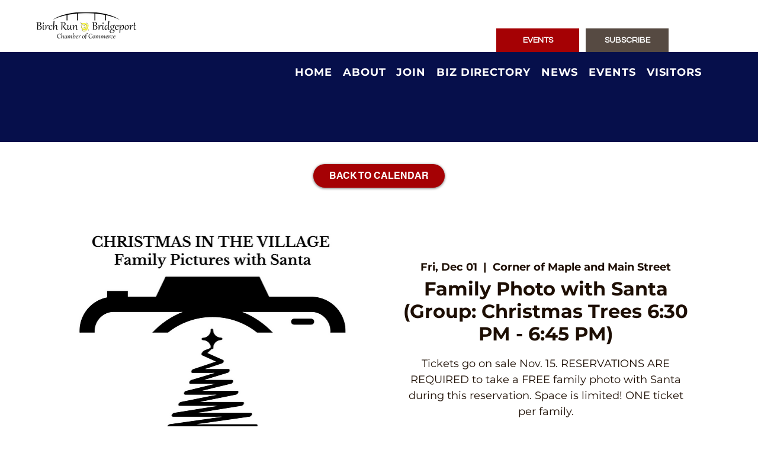

--- FILE ---
content_type: application/javascript
request_url: https://static.parastorage.com/services/events-details-page/1.745.0/client-viewer/2933.chunk.min.js
body_size: 7809
content:
"use strict";(("undefined"!=typeof self?self:this).webpackJsonp__wix_events_details_page=("undefined"!=typeof self?self:this).webpackJsonp__wix_events_details_page||[]).push([[2933],{799(e,n,t){t.d(n,{Ay:()=>I});var o=t(60751),r=t(61927),i=t(77940),s=t(99805),a=t(51575),l=t(2396);function c(e,n){if(!e){var t=new Error("loadable: "+n);throw t.framesToPop=1,t.name="Invariant Violation",t}}var u=o.createContext();var d={initialChunks:{}},h="PENDING",p="REJECTED";var f=function(e){return e};function v(e){var n=e.defaultResolveComponent,t=void 0===n?f:n,v=e.render,m=e.onLoad;function y(e,n){void 0===n&&(n={});var f=function(e){return"function"==typeof e?{requireAsync:e,resolve:function(){},chunkName:function(){}}:e}(e),y={};function g(e){return n.cacheKey?n.cacheKey(e):f.resolve?f.resolve(e):"static"}function A(e,o,r){var i=n.resolveComponent?n.resolveComponent(e,o):t(e);return l(r,i,{preload:!0}),i}var E,C,w=function(e){var n=g(e),t=y[n];return t&&t.status!==p||((t=f.requireAsync(e)).status=h,y[n]=t,t.then(function(){t.status="RESOLVED"},function(n){console.error("loadable-components: failed to asynchronously load component",{fileName:f.resolve(e),chunkName:f.chunkName(e),error:n?n.message:n}),t.status=p})),t},I=function(e){function t(t){var o;return(o=e.call(this,t)||this).state={result:null,error:null,loading:!0,cacheKey:g(t)},c(!t.__chunkExtractor||f.requireSync,"SSR requires `@loadable/babel-plugin`, please install it"),t.__chunkExtractor?(!1===n.ssr||(f.requireAsync(t).catch(function(){return null}),o.loadSync(),t.__chunkExtractor.addChunk(f.chunkName(t))),(0,s.A)(o)):(!1!==n.ssr&&(f.isReady&&f.isReady(t)||f.chunkName&&d.initialChunks[f.chunkName(t)])&&o.loadSync(),o)}(0,a.A)(t,e),t.getDerivedStateFromProps=function(e,n){var t=g(e);return(0,i.A)({},n,{cacheKey:t,loading:n.loading||n.cacheKey!==t})};var o=t.prototype;return o.componentDidMount=function(){this.mounted=!0;var e=this.getCache();e&&e.status===p&&this.setCache(),this.state.loading&&this.loadAsync()},o.componentDidUpdate=function(e,n){n.cacheKey!==this.state.cacheKey&&this.loadAsync()},o.componentWillUnmount=function(){this.mounted=!1},o.safeSetState=function(e,n){this.mounted&&this.setState(e,n)},o.getCacheKey=function(){return g(this.props)},o.getCache=function(){return y[this.getCacheKey()]},o.setCache=function(e){void 0===e&&(e=void 0),y[this.getCacheKey()]=e},o.triggerOnLoad=function(){var e=this;m&&setTimeout(function(){m(e.state.result,e.props)})},o.loadSync=function(){if(this.state.loading)try{var e=A(f.requireSync(this.props),this.props,k);this.state.result=e,this.state.loading=!1}catch(e){console.error("loadable-components: failed to synchronously load component, which expected to be available",{fileName:f.resolve(this.props),chunkName:f.chunkName(this.props),error:e?e.message:e}),this.state.error=e}},o.loadAsync=function(){var e=this,n=this.resolveAsync();return n.then(function(n){var t=A(n,e.props,k);e.safeSetState({result:t,loading:!1},function(){return e.triggerOnLoad()})}).catch(function(n){return e.safeSetState({error:n,loading:!1})}),n},o.resolveAsync=function(){var e=this.props,n=(e.__chunkExtractor,e.forwardedRef,(0,r.A)(e,["__chunkExtractor","forwardedRef"]));return w(n)},o.render=function(){var e=this.props,t=e.forwardedRef,o=e.fallback,s=(e.__chunkExtractor,(0,r.A)(e,["forwardedRef","fallback","__chunkExtractor"])),a=this.state,l=a.error,c=a.loading,u=a.result;if(n.suspense&&(this.getCache()||this.loadAsync()).status===h)throw this.loadAsync();if(l)throw l;var d=o||n.fallback||null;return c?d:v({fallback:d,result:u,options:n,props:(0,i.A)({},s,{ref:t})})},t}(o.Component),b=(C=function(e){return o.createElement(u.Consumer,null,function(n){return o.createElement(E,Object.assign({__chunkExtractor:n},e))})},(E=I).displayName&&(C.displayName=E.displayName+"WithChunkExtractor"),C),k=o.forwardRef(function(e,n){return o.createElement(b,Object.assign({forwardedRef:n},e))});return k.displayName="Loadable",k.preload=function(e){k.load(e)},k.load=function(e){return w(e)},k}return{loadable:y,lazy:function(e,n){return y(e,(0,i.A)({},n,{suspense:!0}))}}}var m=v({defaultResolveComponent:function(e){return e.__esModule?e.default:e.default||e},render:function(e){var n=e.result,t=e.props;return o.createElement(n,t)}}),y=m.loadable,g=m.lazy,A=v({onLoad:function(e,n){e&&n.forwardedRef&&("function"==typeof n.forwardedRef?n.forwardedRef(e):n.forwardedRef.current=e)},render:function(e){var n=e.result,t=e.props;return t.children?t.children(n):null}}),E=A.loadable,C=A.lazy;var w=y;w.lib=E,g.lib=C;const I=w},2598(e,n,t){t.d(n,{R:()=>m});var o,r=t(19487),i=t(9231),s=t(77940),a=t(61927),l=t(799),c=t(60751),u=t.n(c),d=t(65054),h=["node","nodeIndex","NodeViewContainer"],p=["node"],f=function(e){var n=e.node,o=e.nodeIndex,r=e.NodeViewContainer,i=(0,a.A)(e,h),d=(0,c.useMemo)(function(){return(0,l.Ay)({resolved:{},chunkName:function(){return"ricos_plugin_html"},isReady:function(e){var n=this.resolve(e);return!0===this.resolved[n]&&!!t.m[n]},importAsync:function(){return t.e(4123).then(t.bind(t,88137))},requireAsync:function(e){var n=this,t=this.resolve(e);return this.resolved[t]=!1,this.importAsync(e).then(function(e){return n.resolved[t]=!0,e})},requireSync:function(e){var n=this.resolve(e);return t(n)},resolve:function(){return 88137}})},[]);return u().createElement(d,(0,s.A)({key:n.id,node:n,nodeIndex:o,NodeViewContainer:r},i))},v=((o={})[d.A.HTML]=function(e){var n=e.node,t=(0,a.A)(e,p);return u().createElement(f,(0,s.A)({key:n.id,node:n},t))},o);const m=e=>({config:{...r.U0,...e},type:i.d,nodeViewRenderers:v})},9231(e,n,t){t.d(n,{d:()=>o});const o="wix-draft-plugin-html"},13897(e,n,t){t.d(n,{L:()=>m});var o=t(23736);const r=Object.freeze({type:"single",config:{size:"large",alignment:"center",textWrap:o.Vz}});var i,s=t(77940),a=t(61927),l=t(799),c=t(60751),u=t.n(c),d=t(65054),h=["node","nodeIndex","NodeViewContainer"],p=["node"],f=function(e){var n=e.node,o=e.nodeIndex,r=e.NodeViewContainer,i=(0,a.A)(e,h),d=(0,c.useMemo)(function(){return(0,l.Ay)({resolved:{},chunkName:function(){return"ricos_plugin_divider"},isReady:function(e){var n=this.resolve(e);return!0===this.resolved[n]&&!!t.m[n]},importAsync:function(){return t.e(4047).then(t.bind(t,20763))},requireAsync:function(e){var n=this,t=this.resolve(e);return this.resolved[t]=!1,this.importAsync(e).then(function(e){return n.resolved[t]=!0,e})},requireSync:function(e){var n=this.resolve(e);return t(n)},resolve:function(){return 20763}})},[]);return u().createElement(d,(0,s.A)({node:n,nodeIndex:o,NodeViewContainer:r},i))},v=((i={})[d.A.DIVIDER]=function(e){var n=e.node,t=(0,a.A)(e,p);return u().createElement(f,(0,s.A)({key:n.id,node:n},t))},i);const m=e=>({config:{...r.config,...e},type:"wix-draft-plugin-divider",nodeViewRenderers:v})},16397(e,n,t){t.d(n,{_t:()=>s,zY:()=>i});var o=t(80723),r=t(65054);const i=Object.freeze({config:{alignment:"center",size:"content",showTitle:!0,showDescription:!0}}),s=Object.freeze({containerData:{alignment:o.n8.CENTER,width:{size:o.Np.CONTENT},textWrap:!0}});r.A.IMAGE,r.A.IMAGE},16525(e,n,t){t.d(n,{V:()=>y});var o=t(91338),r=t(65054);const i=Object.freeze({editor:{size:"content",alignment:"center"},viewer:{sizes:{desktop:"original",mobile:"original"}}});o.Np.CONTENT,o.n8.CENTER,r.A.GIF,r.A.GIF,r.A.GIF,r.A.GIF;var s,a=t(77940),l=t(61927),c=t(799),u=t(60751),d=t.n(u),h=t(71342),p=["node","nodeIndex","NodeViewContainer"],f=["node"],v=function(e){var n=e.node,o=e.nodeIndex,r=e.NodeViewContainer,i=(0,l.A)(e,p),s=(0,u.useMemo)(function(){return(0,c.Ay)({resolved:{},chunkName:function(){return"ricos_plugin_giphy"},isReady:function(e){var n=this.resolve(e);return!0===this.resolved[n]&&!!t.m[n]},importAsync:function(){return Promise.all([t.e(5700),t.e(4433)]).then(t.bind(t,22864))},requireAsync:function(e){var n=this,t=this.resolve(e);return this.resolved[t]=!1,this.importAsync(e).then(function(e){return n.resolved[t]=!0,e})},requireSync:function(e){var n=this.resolve(e);return t(n)},resolve:function(){return 22864}})},[]);return d().createElement(s,(0,a.A)({key:n.id,node:n,nodeIndex:o,NodeViewContainer:r},i))},m=((s={})[r.A.GIF]=function(e){var n=e.node,t=(0,l.A)(e,f);return d().createElement(v,(0,a.A)({key:n.id,node:n},t))},s[r.A.CAPTION]=h.d,s);const y=e=>({config:{...i.viewer,...e},type:"wix-draft-plugin-giphy",nodeViewRenderers:m})},19421(e,n,t){t.d(n,{w:()=>r});const o={},r=e=>({config:{...o,...e},type:"code-block"})},19487(e,n,t){t.d(n,{GG:()=>r,U0:()=>a,ec:()=>i,kg:()=>o,rU:()=>s});const o="html",r="url",i=350,s=550,a={}},22329(e,n,t){t.d(n,{LE:()=>r});var o=t(65054),r=(e=>(e.Instagram="Instagram",e.Twitter="Twitter",e.YouTube="YouTube",e.TikTok="TikTok",e))(r||{});o.A.LINK_PREVIEW,o.A.LINK_PREVIEW,o.A.LINK_PREVIEW,o.A.LINK_PREVIEW,o.A.LINK_PREVIEW,o.A.LINK_PREVIEW,o.A.LINK_PREVIEW},22343(e,n,t){t.d(n,{I3:()=>R});var o=t(97598),r=t(60751),i=t(64461),s=t(55530),a=t(16252);const l="reveal-spoiler-button";var c={fontElementMap:"xcOn7",hideText:"fcLtw",onHoverText:"T--97",hideBlock:"WxX4s",smallBlur:"IyKd8",mediumBlur:"bWM3v",largeBlur:"J5Cdp",hideBlock_gallery:"tYrhz",overlay:"rqmB6",overlay_gallery:"_3yi0q",revealSpoilerBtn:"Ajsdm",isMobile:"gsdbS",onHoverBtn:"chYjC",spoilerWrapper:"_5JCF3",spoilerDescription:"s-0za",spoilerContainer:"_0Dddy",spoilerContainer_Gallery:"GDQH4","spoiler-text-blur":"rPqmO"};const u="wix-rich-content-plugin-spoiler";var d=t(38269);var h=e=>r.createElement("svg",{xmlns:"http://www.w3.org/2000/svg",width:"32",height:"33",viewBox:"0 0 32 33",...e},r.createElement("g",{fill:"none",fillRule:"evenodd",strokeLinejoin:"round"},r.createElement("g",{stroke:"#FFF"},r.createElement("g",null,r.createElement("g",null,r.createElement("path",{strokeLinecap:"round",d:"M.874 11.54c-.498.808-.498 1.82 0 2.628 1.88 3.053 6.665 9.185 14.755 9.185s12.874-6.132 14.755-9.185c.498-.809.498-1.82 0-2.629-1.881-3.053-6.665-9.186-14.755-9.186S2.755 8.486.874 11.54z",transform:"translate(-618 -622) translate(618 622.5) translate(.5 3)"}),r.createElement("path",{strokeLinecap:"round",d:"M21.128 12.854c0 3.038-2.462 5.5-5.5 5.5-3.037 0-5.5-2.462-5.5-5.5s2.463-5.5 5.5-5.5c3.038 0 5.5 2.462 5.5 5.5z",transform:"translate(-618 -622) translate(618 622.5) translate(.5 3)"}),r.createElement("path",{d:"M28.128 25.354L3.128 0.353",transform:"translate(-618 -622) translate(618 622.5) translate(.5 3)"}))))));class p extends r.Component{constructor(){super(...arguments),this.handleFocus=e=>{e.stopPropagation(),this.props.setFocusToBlock(),this.props.setInPluginEditingMode(!0)},this.handleBlur=()=>this.props.setInPluginEditingMode(!1),this.handleKeyPress=e=>{const{setFocusToBlock:n,value:t}=this.props;"Enter"===e.key&&n&&""!==t&&(this.handleBlur(),n())}}render(){const{InputComponent:e,value:n,onChange:t}=this.props,o={value:n,onChange:t,onFocus:this.handleFocus,onBlur:this.handleBlur,onKeyPress:this.handleKeyPress,dir:"auto"};return r.cloneElement(e,o)}}var f=p;class v extends r.Component{constructor(){super(...arguments),this.onChange=e=>{const n=this.props.value,t=e.target.value;(e.target.scrollWidth<229||n.length>t.length)&&this.props.onChange(t)}}render(){const{className:e,onRevealSpoiler:n,setInPluginEditingMode:t,setFocusToBlock:o,value:i,onChange:s}=this.props,a=r.createElement("input",{size:i.length+1,"data-hook":"reveal-spoiler-content",type:"text"});return r.createElement("button",{className:e,onClick:n,"data-hook":l,type:"button"},s?r.createElement(f,{InputComponent:a,value:i,onChange:this.onChange,setInPluginEditingMode:t,setFocusToBlock:o}):r.createElement("span",{dir:"auto"},i))}}v.propTypes={className:o.string,value:o.string,onChange:o.func,setFocusToBlock:o.func,setInPluginEditingMode:o.func,onRevealSpoiler:o.func};class m extends r.Component{constructor(){super(...arguments),this.onChange=e=>this.props.onChange(e.target.value),this.setTextAreaRef=e=>this.textAreaRef=e}componentDidUpdate(){this.fixTextAreaHeight()}fixTextAreaHeight(){this.textAreaRef?.style&&(this.textAreaRef.style.height="",this.textAreaRef.style.height=this.textAreaRef.scrollHeight+"px")}render(){const{className:e,onChange:n,value:t,setFocusToBlock:o,setInPluginEditingMode:i}=this.props,s=r.createElement("textarea",{ref:this.setTextAreaRef,className:e,rows:1,maxLength:70,"data-hook":"spoiler-text-area"});return n?r.createElement(f,{InputComponent:s,value:t,onChange:this.onChange,setInPluginEditingMode:i,setFocusToBlock:o}):r.createElement("span",{className:e,dir:"auto",style:{display:"block",maxWidth:"89%"}},t)}}m.propTypes={className:o.string,value:o.string,onChange:o.func,setFocusToBlock:o.func,setInPluginEditingMode:o.func};class y extends r.Component{constructor(){super(...arguments),this.getReducedContainer=e=>{const{onRevealSpoiler:n,pluginType:t,t:o}=this.props,i=!n,s=r.createElement(h,{className:e,style:{cursor:i?"auto":"pointer",display:"inline"},onClick:n,"data-hook":l});return i?s:r.createElement(d.A,{content:o(`Spoiler_Reveal_${t}_CTA`),hideArrow:!0},s)},this.getExpandedContainer=e=>{const{description:n,buttonContent:t,pluginType:o,onRevealSpoiler:i,styles:a,setInPluginEditingMode:l,setFocusToBlock:c,handleButtonContentChange:u,isMobile:d,t:p}=this.props,f=!i,m=t??p(`Spoiler_Reveal_${o}_CTA`),y=s(a.revealSpoilerBtn,{[a.revealSpoilerBtnMobile]:d,[a.onHoverBtn]:!f});return r.createElement("div",{className:e,style:{width:"100%"}},r.createElement(h,{style:{cursor:f?"auto":"pointer",display:"inline"},onClick:i}),this.renderDescription(n),r.createElement(v,{onRevealSpoiler:i,className:y,value:m,onChange:u,setInPluginEditingMode:l,setFocusToBlock:c}))}}renderDescription(e){const{setInPluginEditingMode:n,pluginType:t,styles:o,handleDescriptionChange:i,setFocusToBlock:s,t:a}=this.props;return r.createElement(m,{setInPluginEditingMode:n,className:o.spoilerDescription,value:e??a(`Spoiler_Reveal_${t}_Placeholder`),onChange:i,setFocusToBlock:s})}render(){const{pluginType:e,width:n,height:t,styles:o}=this.props,r="Gallery"===e?o.spoilerContainer_Gallery:o.spoilerContainer;return n<320||t<228?this.getReducedContainer(r):this.getExpandedContainer(r)}}y.propTypes={description:o.string,buttonContent:o.string,styles:o.object,pluginType:o.string,onRevealSpoiler:o.func,setFocusToBlock:o.func,setInPluginEditingMode:o.func,width:o.number,height:o.number,handleDescriptionChange:o.func,handleButtonContentChange:o.func,t:o.func,isMobile:o.bool};var g=y;const A=({hideOverlay:e,pluginType:n})=>e?null:r.createElement("div",{role:"none",className:"Gallery"===n?c.overlay_gallery:c.overlay});A.propTypes={hideOverlay:o.bool,pluginType:o.string};class E extends r.Component{constructor(e){super(e),this.onResizeElement=()=>{this.forceUpdate()},this.handleClick=e=>{const{onClick:n}=this.props,{isReveal:t}=this.state;t&&n?.(e)},this.onRevealSpoiler=e=>{const{helpers:n,pluginType:t}=this.props;e.preventDefault(),this.setState({isReveal:!0}),n.onViewerAction?.(u,"Click",`reveal_${t}`)},this.renderSpoilerContainer=()=>{const{isReveal:e}=this.state,{disabledRevealSpoilerBtn:n,setFocusToBlock:t,componentData:o,pluginType:i,setInPluginEditingMode:s,handleButtonContentChange:a,handleDescriptionChange:l,isMobile:u,t:d,helpers:h}=this.props,p=this.elementRef?.offsetWidth,f=this.elementRef?.offsetHeight;return!e&&r.createElement(g,{styles:c,width:p,height:f,setInPluginEditingMode:s,setFocusToBlock:t,pluginType:i,description:o?.config?.spoiler?.description,buttonContent:o?.config?.spoiler?.buttonContent,onRevealSpoiler:n?void 0:this.onRevealSpoiler,handleButtonContentChange:a,handleDescriptionChange:l,isMobile:u,t:d,helpers:h})},this.onKeyDown=e=>{"Enter"===e.key&&this.handleClick(e)},this.setRef=e=>this.elementRef=e,this.state={}}componentDidMount(){window?.ResizeObserver&&(this.resizeObserver=new ResizeObserver(a.debounce(this.onResizeElement,60)),this.resizeObserver?.observe(this.elementRef))}componentWillUnmount(){window?.ResizeObserver&&this.resizeObserver?.unobserve(this.elementRef)}render(){const{children:e,pluginType:n,width:t,isMobile:o}=this.props,{isReveal:i}=this.state;let a="",l="";if(!i){const e="Gallery"===n;if(a=e?c.hideBlock_gallery:c.hideBlock,!e){const e=this.elementRef?.offsetWidth;l=e<400?c.smallBlur:e<700?c.mediumBlur:c.largeBlur}}return r.createElement("div",{ref:this.setRef,className:s(c.spoilerWrapper,this.props.className,{[c.isMobile]:o}),style:{width:t},"data-hook":"spoiler-container"},this.renderSpoilerContainer(),r.createElement("div",{className:s(a,l),onClick:this.handleClick,role:"button",tabIndex:0,onKeyDown:this.onKeyDown},e,r.createElement(A,{hideOverlay:i,pluginType:n})))}}E.propTypes={componentData:o.object.isRequired,children:o.object.isRequired,theme:o.object,disabledRevealSpoilerBtn:o.bool,isEditableText:o.bool,pluginType:o.string,onClick:o.func,handleDescriptionChange:o.func,handleButtonContentChange:o.func,className:o.string,setFocusToBlock:o.func,setInPluginEditingMode:o.func,width:o.object,t:o.func,isMobile:o.bool,helpers:o.object,type:o.string};var C=E;class w extends r.Component{constructor(e){super(e),this.state={hasSpoiler:e.componentData?.config?.spoiler?.enabled||!1}}componentWillReceiveProps(e){const n=e.componentData?.config?.spoiler?.enabled||!1;this.setState({hasSpoiler:n})}render(){const{hasSpoiler:e}=this.state,n=this.props.type.toLowerCase(),t=n[0].toUpperCase()+n.slice(1),{children:o}=this.props,{isMobile:i,t:s}=this.context;return e?r.createElement(C,{pluginType:t,isMobile:i,t:s,...this.props},o):o}}w.contextType=i.F,w.propTypes={children:o.node,componentData:o.object,type:o.string};var I=t(89578),b=t(65054);const k=({children:e,spoilerData:n})=>{const{spoilerManager:t}=(0,r.useContext)(I.w),{id:o}=n||{},[i,s]=(0,r.useState)(!o||t.isActive(o));(0,r.useEffect)(()=>{o&&t?.registerSpoiler(o,()=>s(!1))},[]);const a=()=>{const{id:e}=n||{};e?t?.toggleSpoiler(e):s(!i)};return i?r.createElement("span",{role:"button",tabIndex:0,onKeyDown:a,onClick:a,style:{filter:"blur(0.25em)",cursor:"pointer"}},e):r.createElement(r.Fragment,null,e)};var x={rule:e=>!!e.textData?.decorations?.some(({type:e})=>e===b.g.SPOILER),decorate:({element:e,node:n})=>{const t=n.textData?.decorations?.find(({type:e})=>e===b.g.SPOILER);return((e,n)=>{const{spoilerData:t}=n;return r.createElement(k,{key:`spoiler-${e.key}`,spoilerData:t},e)})(e,t)}};const N=e=>{let n="";const t=e.blocks.map(e=>{let t;const o=e?.inlineStyleRanges?.map(o=>o.style===u?(t=!0,e.text.length===o.offset+o.length&&(n=0!==o.offset||""===n?`SPOILER_${e.key}_${o.offset}_${o.offset+o.length}`:n),{...o,style:0===o.offset&&""!==n?n:`SPOILER_${e.key}_${o.offset}_${o.offset+o.length}`}):{...o});return t||(n=""),{...e,inlineStyleRanges:o}});return{...e,blocks:t}},R=e=>({config:{initSpoilersContentState:N,SpoilerViewerWrapper:w,...e},type:u,nodeViewDecorators:[x]})},35884(e,n,t){t.d(n,{w:()=>g});var o=t(80723);const r={getAudioUrl:e=>`https://static.wixstatic.com/${e.id}`},i=Object.freeze({viewer:{...r,size:"content",alignment:"center"},editor:{...r}});Object.freeze({containerData:{width:{size:o.Np.CONTENT},alignment:o.n8.CENTER,textWrap:!0}});var s,a=t(23736),l=t(77940),c=t(61927),u=t(799),d=t(60751),h=t.n(d),p=t(65054),f=["node","nodeIndex","NodeViewContainer"],v=["node"],m=function(e){var n=e.node,o=e.nodeIndex,r=e.NodeViewContainer,i=(0,c.A)(e,f),s=(0,d.useMemo)(function(){return(0,u.Ay)({resolved:{},chunkName:function(){return"ricos_plugin_audio"},isReady:function(e){var n=this.resolve(e);return!0===this.resolved[n]&&!!t.m[n]},importAsync:function(){return Promise.all([t.e(5995),t.e(5700),t.e(5335),t.e(7199),t.e(2642)]).then(t.bind(t,7199))},requireAsync:function(e){var n=this,t=this.resolve(e);return this.resolved[t]=!1,this.importAsync(e).then(function(e){return n.resolved[t]=!0,e})},requireSync:function(e){var n=this.resolve(e);return t(n)},resolve:function(){return 7199}})},[]);return h().createElement(s,(0,l.A)({key:n.id,node:n,nodeIndex:o,NodeViewContainer:r},i))},y=((s={})[p.A.AUDIO]=function(e){var n=e.node,t=(0,c.A)(e,v);return h().createElement(m,(0,l.A)({key:n.id,node:n},t))},s);const g=e=>({config:{...i.viewer,...e},type:a.W5,nodeViewRenderers:y})},38204(e,n,t){t.d(n,{m:()=>r});const o="wix-draft-plugin-emoji",r=e=>({config:{...e},type:o})},38269(e,n,t){t.d(n,{A:()=>a});var o=t(60751),r=t(64461);const i=(e=>{const n=o.lazy(e);return n.preload=e,n})(async()=>{const e=await t.e(6813).then(t.t.bind(t,85137,19));return e.default?.default?e.default:e});class s extends o.Component{constructor(){super(...arguments),this.disabled=!1,this.mousePosition={x:0,y:0},this.state={tooltipVisible:!1},this.showTooltip=e=>{i.preload(),e.target.disabled||(this.mousePosition={x:e.pageX,y:e.pageY},this.timeoutId=setTimeout(()=>{this.setState({tooltipVisible:!0},()=>{this.forceUpdate(),setTimeout(()=>this.props.followMouse&&this.updateTooltipPosition())})},300))},this.onMouseMove=e=>{this.props.followMouse&&(this.mousePosition={x:e.pageX,y:e.pageY},this.updateTooltipPosition())},this.updateTooltipPosition=()=>{const{x:e,y:n}=this.mousePosition,t=document.querySelector(".ToolTipPortal > div");if(t){const{offsetWidth:o,offsetHeight:r}=t;t.style.left=e-o/2+"px",t.style.top=n-r-25+"px"}},this.hideTooltip=()=>{clearTimeout(this.timeoutId),this.setState({tooltipVisible:!1})},this.wrappChildrenProp=(e,n)=>({[e]:t=>{n(t),this.props.children.props[e]?.(t)}}),this.wrapperProps={...this.wrappChildrenProp("onMouseEnter",this.showTooltip),...this.wrappChildrenProp("onMouseLeave",this.hideTooltip),...this.wrappChildrenProp("onClick",this.hideTooltip),...this.wrappChildrenProp("onMouseMove",this.onMouseMove)}}componentDidUpdate(){this.disabled=window.richContentHideTooltips}componentWillUnmount(){clearTimeout(this.timeoutId)}render(){const{children:e,content:n,isError:t,place:r,tooltipOffset:s,followMouse:a,hideArrow:l,forceVisibility:c}=this.props,{tooltipVisible:u}=this.state,{isMobile:d}=this.context,h=((e,n,t,o)=>({style:{background:e?"#F64D43":"rgb(0,0,0)",color:"white",padding:"8px 12px",fontFamily:(()=>{const e="Helvetica Neue";if("undefined"!=typeof window){const n=document.querySelector("[data-hook=ricos-portal]")||document.body;return window.getComputedStyle(n).getPropertyValue("--ricos-settings-text-font-family")||e}return e})(),border:"solid 1px rgba(255,255,255,0.38)",maxWidth:"180px",position:n?"relative":"absolute",fontSize:"14px",marginTop:"top"===o&&t?Math.abs(t.y):t?.y,pointerEvents:"none",transition:"none",fontWeight:"400",zIndex:1e6},arrowStyle:{color:e?"#F64D43":"rgb(0,0,0)",borderColor:"rgba(255,255,255,0.38)",pointerEvents:"none",transition:"none"}}))(t,a,s,r),p=c||u?{...this.wrapperProps,"data-tooltipid":!0}:this.wrapperProps,f=l?null:"center";return d||this.disabled||!n?e:o.createElement(o.Fragment,null,o.cloneElement(o.Children.only(e),p),c||u?o.createElement(o.Suspense,{fallback:null},o.createElement(i,{active:c||u,parent:"[data-tooltipid=true]",position:r,arrow:f,style:h,tooltipTimeout:10,group:"ricos"},n)):null)}}s.defaultProps={isError:!1,place:"top",tooltipOffset:{x:0,y:0}},s.contextType=r.F;var a=s},39199(e,n,t){t.d(n,{E:()=>o});const o="wix-draft-plugin-gallery"},40327(e,n,t){t.d(n,{j:()=>g});const o={getVideoUrl:e=>`https://video.wixstatic.com/${e.pathname}`,getThumbnailUrl:e=>e.pathname.startsWith("media/")?`https://static.wixstatic.com/${e.pathname}`:`https://static.wixstatic.com/media/${e.pathname}`},r={...o};var i,s=t(46054),a=t(77940),l=t(61927),c=t(799),u=t(60751),d=t.n(u),h=t(65054),p=t(71342),f=["node","nodeIndex","NodeViewContainer"],v=["node"],m=function(e){var n=e.node,o=e.nodeIndex,r=e.NodeViewContainer,i=(0,l.A)(e,f),s=(0,u.useMemo)(function(){return(0,c.Ay)({resolved:{},chunkName:function(){return"ricos_plugin_video"},isReady:function(e){var n=this.resolve(e);return!0===this.resolved[n]&&!!t.m[n]},importAsync:function(){return Promise.all([t.e(5335),t.e(7480),t.e(2197)]).then(t.bind(t,57480))},requireAsync:function(e){var n=this,t=this.resolve(e);return this.resolved[t]=!1,this.importAsync(e).then(function(e){return n.resolved[t]=!0,e})},requireSync:function(e){var n=this.resolve(e);return t(n)},resolve:function(){return 57480}})},[]);return d().createElement(s,(0,a.A)({node:n,nodeIndex:o,NodeViewContainer:r},i))},y=((i={})[h.A.VIDEO]=function(e){var n=e.node,t=(0,l.A)(e,v);return d().createElement(m,(0,a.A)({key:n.id,node:n},t))},i[h.A.CAPTION]=p.d,i);const g=e=>({config:{...r,...e},type:s.p,nodeViewRenderers:y})},42118(e,n,t){t.d(n,{Q:()=>d});const o={createHref:e=>`/search/posts?query=${encodeURIComponent("#")}${e}`,onClick:e=>{e.preventDefault()}};var r=t(60751),i=t(23736),s=t(65054),a=t(80723);const l=/(\s|^)#(\p{L}|\d|_)+/gmu;var c="BlTqD";const u={rule:e=>!(!e.textData?.text.match(l)||(e=>e.textData?.decorations?.some(e=>[s.g.LINK,s.g.ANCHOR,s.g.MENTION].includes(e.type)))(e)),decorate:({node:e,context:n})=>{const t=[],o=[],{text:u=""}=e.textData||{};Array.from(u.matchAll(l)).forEach(e=>{const n=e[0];let o=n.length,r=e.index||0;n.startsWith("#")||(r++,o--);const i=r+o;t.push([r,i])});let d=0;const h=u.length;t.forEach(([t,l])=>{t>d&&o.push(r.createElement("span",{key:`${u}-${d}`},u.substring(d,t))),o.push(r.createElement(r.Fragment,{key:`${u}-${t}`},(({text:e,contextualData:n,node:t})=>{const o=n.config[i.Yn]||{},{createHref:l,onClick:u}=o,{anchorTarget:d=a.Vh.SELF}=n,h=`_${d?.toLowerCase?.()}`,p=l?l(e):null,f=`hashtag-${e}`,v=t.textData?.decorations?.find(({type:e})=>e===s.g.COLOR),m=v?.colorData?.foreground;return p?r.createElement("a",{key:f,className:c,href:p,target:h,onClick:n=>u(n,e),onKeyDown:n=>("Enter"===n.key||" "===n.key)&&u(n,e)},r.createElement("span",{style:m?{color:m,textDecoration:"inherit"}:void 0},e)):r.createElement("span",{key:f,className:c},e)})({text:u.substring(t,l),contextualData:n,node:e}))),d=l});const p=t[t.length-1][1];return p<h&&o.push(r.createElement("span",{key:`${u}-${h}`},u.substring(p,h))),r.createElement(r.Fragment,{key:"hastagContainer"},o)},isText:!0},d=e=>({config:{...o,...e},type:"wix-draft-plugin-hashtag",nodeViewDecorators:[u]})},45462(e,n,t){t.d(n,{Cq:()=>r,V:()=>l,zY:()=>i});var o=t(76316);const r=Object.freeze({IMAGE:"image",VIDEO:"video"}),i=Object.freeze({items:[],options:{layout:{type:o.p4.GRID,orientation:"COLUMNS",horizontalScroll:!0,numberOfColumns:3},item:{crop:"FILL",ratio:1}},containerData:{alignment:"CENTER",width:{size:"CONTENT"}}}),s={[o.p4.COLLAGE]:{galleryType:"Columns",imageMargin:5},[o.p4.MASONRY]:{imageMargin:5,isVertical:!1,gridStyle:0},[o.p4.GRID]:{imageResize:!1,gridStyle:1,galleryImageRatio:2,imageMargin:5},[o.p4.THUMBNAIL]:{arrowsSize:23,thumbnailSize:120,floatingImages:0},[o.p4.SLIDER]:{arrowsSize:23,imageMargin:5},[o.p4.SLIDESHOW]:{arrowsSize:23,floatingImages:0,slideshowInfoSize:0},[o.p4.PANORAMA]:{hasThumbnails:!1,imageMargin:5},[o.p4.COLUMN]:{arrowsSize:23,hasThumbnails:!1,imageMargin:5},[o.p4.FULLSIZE]:{arrowsSize:23,floatingImages:0,slideshowInfoSize:0},[o.p4.MAGIC]:{imageResize:!1,gridStyle:1,galleryImageRatio:2,imageMargin:5},[o.p4.UNRECOGNIZED]:{imageResize:!1,gridStyle:1,galleryImageRatio:2,imageMargin:5}},a={gallerySizeType:"px",enableInfiniteScroll:!0,titlePlacement:"SHOW_ON_HOVER",hoveringBehaviour:"NO_CHANGE",alwaysShowHover:!0,allowHover:!0,itemClick:"link",fullscreen:!1,loveButton:!1,allowSocial:!1,allowDownload:!1,mobileSwipeAnimation:"NO_EFFECT",gotStyleParams:!0,videoPlay:"CLICK",videoLoop:!1,videoSound:!0,hidePlay:!1,showVideoPlayButton:!0,showVideoControls:!0},l=e=>({...a,...s[e]})},46054(e,n,t){t.d(n,{p:()=>o});const o="wix-draft-plugin-video"},51575(e,n,t){t.d(n,{A:()=>r});var o=t(82050);function r(e,n){e.prototype=Object.create(n.prototype),e.prototype.constructor=e,(0,o.A)(e,n)}},53461(){},59445(e,n,t){t.d(n,{k:()=>s});var o=t(90212),r=t(19885),i=t(76821);const s=e=>({config:{...o.z.config,...e},type:i.y,nodeViewDecorators:r.Y})},61927(e,n,t){function o(e,n){if(null==e)return{};var t={};for(var o in e)if({}.hasOwnProperty.call(e,o)){if(-1!==n.indexOf(o))continue;t[o]=e[o]}return t}t.d(n,{A:()=>o})},68615(e,n,t){t.d(n,{I:()=>m});var o,r=t(45462),i=t(39199),s=t(77940),a=t(61927),l=t(799),c=t(60751),u=t.n(c),d=t(65054),h=["node","nodeIndex","NodeViewContainer"],p=["node"],f=function(e){var n=e.node,o=e.nodeIndex,r=e.NodeViewContainer,i=(0,a.A)(e,h),d=(0,c.useMemo)(function(){return(0,l.Ay)({resolved:{},chunkName:function(){return"ricos_plugin_gallery"},isReady:function(e){var n=this.resolve(e);return!0===this.resolved[n]&&!!t.m[n]},importAsync:function(){return Promise.all([t.e(7427),t.e(3350)]).then(t.bind(t,78116))},requireAsync:function(e){var n=this,t=this.resolve(e);return this.resolved[t]=!1,this.importAsync(e).then(function(e){return n.resolved[t]=!0,e})},requireSync:function(e){var n=this.resolve(e);return t(n)},resolve:function(){return 78116}})},[]);return u().createElement(d,(0,s.A)({key:n.id,node:n,nodeIndex:o,NodeViewContainer:r},i))},v=((o={})[d.A.GALLERY]=function(e){var n=e.node,t=(0,a.A)(e,p);return u().createElement(f,(0,s.A)({key:n.id,node:n},t))},o);const m=e=>({config:{...r.zY.containerData,...e},type:i.E,nodeViewRenderers:v})},70589(e,n,t){t.d(n,{u:()=>E});var o=t(80723);const r={alignment:"center",size:"content",link:{target:"_blank",rel:""}};o.n8.CENTER;var i,s=t(72664),a=t(77940),l=t(61927),c=t(799),u=t(60751),d=t.n(u),h=t(65054),p=["node","nodeIndex","NodeViewContainer"],f=["node"],v=["node","nodeIndex","NodeViewContainer"],m=["node"],y=function(e){var n=e.node,o=e.nodeIndex,r=e.NodeViewContainer,i=(0,l.A)(e,p),s=(0,u.useMemo)(function(){return(0,c.Ay)({resolved:{},chunkName:function(){return"ricos_plugin_linkPreview"},isReady:function(e){var n=this.resolve(e);return!0===this.resolved[n]&&!!t.m[n]},importAsync:function(){return Promise.all([t.e(5700),t.e(9432)]).then(t.bind(t,53303))},requireAsync:function(e){var n=this,t=this.resolve(e);return this.resolved[t]=!1,this.importAsync(e).then(function(e){return n.resolved[t]=!0,e})},requireSync:function(e){var n=this.resolve(e);return t(n)},resolve:function(){return 53303}})},[]);return d().createElement(s,(0,a.A)({key:n.id,node:n,nodeIndex:o,NodeViewContainer:r},i))},g=function(e){var n=e.node,o=e.nodeIndex,r=e.NodeViewContainer,i=(0,l.A)(e,v),s=(0,u.useMemo)(function(){return(0,c.Ay)({resolved:{},chunkName:function(){return"ricos_plugin_linkPreview_embed"},isReady:function(e){var n=this.resolve(e);return!0===this.resolved[n]&&!!t.m[n]},importAsync:function(){return t.e(5274).then(t.bind(t,21423))},requireAsync:function(e){var n=this,t=this.resolve(e);return this.resolved[t]=!1,this.importAsync(e).then(function(e){return n.resolved[t]=!0,e})},requireSync:function(e){var n=this.resolve(e);return t(n)},resolve:function(){return 21423}})},[]);return d().createElement(s,(0,a.A)({key:n.id,node:n,nodeIndex:o,NodeViewContainer:r},i))},A=((i={})[h.A.LINK_PREVIEW]=function(e){var n=e.node,t=(0,l.A)(e,f);return d().createElement(y,(0,a.A)({key:n.id,node:n},t))},i[h.A.EMBED]=function(e){var n=e.node,t=(0,l.A)(e,m);return d().createElement(g,(0,a.A)({key:n.id,node:n},t))},i);const E=e=>({config:{...r,...e},type:s.$,nodeViewRenderers:A})},71342(e,n,t){t.d(n,{d:()=>d});var o=t(77940),r=t(61927),i=t(799),s=t(60751),a=t.n(s),l=["node","nodeIndex","NodeViewContainer"],c=["node"],u=function(e){var n=e.node,c=e.nodeIndex,u=e.NodeViewContainer,d=(0,r.A)(e,l),h=(0,s.useMemo)(function(){return(0,i.Ay)({resolved:{},chunkName:function(){return"ricos_figure_caption"},isReady:function(e){var n=this.resolve(e);return!0===this.resolved[n]&&!!t.m[n]},importAsync:function(){return t.e(6748).then(t.bind(t,88535))},requireAsync:function(e){var n=this,t=this.resolve(e);return this.resolved[t]=!1,this.importAsync(e).then(function(e){return n.resolved[t]=!0,e})},requireSync:function(e){var n=this.resolve(e);return t(n)},resolve:function(){return 88535}})},[]);return a().createElement(h,(0,o.A)({key:n.id,node:n,nodeIndex:c,NodeViewContainer:u},d))},d=function(e){var n=e.node,t=(0,r.A)(e,c);return a().createElement(u,(0,o.A)({key:n.id,node:n},t))}},72664(e,n,t){t.d(n,{$:()=>o});const o="wix-draft-plugin-link-preview"},76316(e,n,t){t.d(n,{p4:()=>o});var o=(e=>(e.COLLAGE="COLLAGE",e.MASONRY="MASONRY",e.GRID="GRID",e.THUMBNAIL="THUMBNAIL",e.SLIDER="SLIDER",e.SLIDESHOW="SLIDESHOW",e.PANORAMA="PANORAMA",e.COLUMN="COLUMN",e.MAGIC="MAGIC",e.FULLSIZE="FULLSIZE",e.UNRECOGNIZED="UNRECOGNIZED",e))(o||{})},77940(e,n,t){function o(){return o=Object.assign?Object.assign.bind():function(e){for(var n=1;n<arguments.length;n++){var t=arguments[n];for(var o in t)({}).hasOwnProperty.call(t,o)&&(e[o]=t[o])}return e},o.apply(null,arguments)}t.d(n,{A:()=>o})},86661(e,n,t){t.d(n,{g:()=>o});const o="wix-draft-plugin-file-upload"},88098(e,n,t){t.d(n,{t:()=>m});var o=t(16397);var r,i=t(77940),s=t(61927),a=t(799),l=t(60751),c=t.n(l),u=t(65054),d=t(71342),h=["node","nodeIndex","NodeViewContainer"],p=["node"],f=function(e){var n=e.node,o=e.nodeIndex,r=e.NodeViewContainer,u=(0,s.A)(e,h),d=(0,l.useMemo)(function(){return(0,a.Ay)({resolved:{},chunkName:function(){return"ricos_plugin_image"},isReady:function(e){var n=this.resolve(e);return!0===this.resolved[n]&&!!t.m[n]},importAsync:function(){return Promise.all([t.e(5700),t.e(2891)]).then(t.bind(t,5807))},requireAsync:function(e){var n=this,t=this.resolve(e);return this.resolved[t]=!1,this.importAsync(e).then(function(e){return n.resolved[t]=!0,e})},requireSync:function(e){var n=this.resolve(e);return t(n)},resolve:function(){return 5807}})},[]);return c().createElement(d,(0,i.A)({key:n.id,node:n,nodeIndex:o,NodeViewContainer:r},u))},v=((r={})[u.A.IMAGE]=function(e){var n=e.node,t=(0,s.A)(e,p);return c().createElement(f,(0,i.A)({key:n.id,node:n},t))},r[u.A.CAPTION]=d.d,r);const m=e=>({config:{...o.zY.config,...e},type:"wix-draft-plugin-image",nodeViewRenderers:v})},89567(){},92067(e,n,t){t.d(n,{u:()=>w});const o=Object.freeze({config:{initialExpandedItems:"FIRST",expandOnlyOne:!1}});var r,i=t(77940),s=t(61927),a=t(799),l=t(60751),c=t.n(l),u=t(65054),d=["node"],h=["node"],p=["node"],f=["node"],v=["node","type"],m=["node"],y=["node"],g=function(e){var n=e.node,o=(0,s.A)(e,d),r=(0,l.useMemo)(function(){return(0,a.Ay)({resolved:{},chunkName:function(){return"ricos_plugin_collapsibleList"},isReady:function(e){var n=this.resolve(e);return!0===this.resolved[n]&&!!t.m[n]},importAsync:function(){return t.e(2308).then(t.bind(t,44213))},requireAsync:function(e){var n=this,t=this.resolve(e);return this.resolved[t]=!1,this.importAsync(e).then(function(e){return n.resolved[t]=!0,e})},requireSync:function(e){var n=this.resolve(e);return t(n)},resolve:function(){return 44213}})},[]);return c().createElement(r,(0,i.A)({key:n.id,node:n},o))},A=function(e){var n=e.node,o=(0,s.A)(e,p),r=(0,l.useMemo)(function(){return(0,a.Ay)({resolved:{},chunkName:function(){return"ricos_plugin_collapsibleListItem"},isReady:function(e){var n=this.resolve(e);return!0===this.resolved[n]&&!!t.m[n]},importAsync:function(){return t.e(4873).then(t.bind(t,16112))},requireAsync:function(e){var n=this,t=this.resolve(e);return this.resolved[t]=!1,this.importAsync(e).then(function(e){return n.resolved[t]=!0,e})},requireSync:function(e){var n=this.resolve(e);return t(n)},resolve:function(){return 16112}})},[]);return c().createElement(r,(0,i.A)({key:n.id,node:n},o))},E=function(e){var n=e.node,o=e.type,r=(0,s.A)(e,v),u=(0,l.useMemo)(function(){return(0,a.Ay)({resolved:{},chunkName:function(){return"ricos_plugin_collapsibleListPropertyRenderer"},isReady:function(e){var n=this.resolve(e);return!0===this.resolved[n]&&!!t.m[n]},importAsync:function(){return t.e(7506).then(t.bind(t,64597))},requireAsync:function(e){var n=this,t=this.resolve(e);return this.resolved[t]=!1,this.importAsync(e).then(function(e){return n.resolved[t]=!0,e})},requireSync:function(e){var n=this.resolve(e);return t(n)},resolve:function(){return 64597}})},[]);return c().createElement(u,(0,i.A)({key:n.id,node:n},r,{type:o}))},C=((r={})[u.A.COLLAPSIBLE_LIST]=function(e){var n=e.node,t=(0,s.A)(e,h);return c().createElement(g,(0,i.A)({key:n.id,node:n},t))},r[u.A.COLLAPSIBLE_ITEM]=function(e){var n=e.node,t=(0,s.A)(e,f);return c().createElement(A,(0,i.A)({key:n.id,node:n},t))},r[u.A.COLLAPSIBLE_ITEM_TITLE]=function(e){var n=e.node,t=(0,s.A)(e,m);return c().createElement(E,(0,i.A)({key:n.id,node:n},t,{type:"title"}))},r[u.A.COLLAPSIBLE_ITEM_BODY]=function(e){var n=e.node,t=(0,s.A)(e,y);return c().createElement(E,(0,i.A)({key:n.id,node:n},t,{type:"body"}))},r);const w=e=>({config:{...o.config,...e},type:"wix-rich-content-plugin-collapsible-list",nodeViewRenderers:C})},92090(e,n,t){t.d(n,{j:()=>m});const o={downloadTarget:"_blank"};var r,i=t(86661),s=t(77940),a=t(61927),l=t(799),c=t(60751),u=t.n(c),d=t(65054),h=["node","nodeIndex","NodeViewContainer"],p=["node"],f=function(e){var n=e.node,o=e.nodeIndex,r=e.NodeViewContainer,i=(0,a.A)(e,h),d=(0,c.useMemo)(function(){return(0,l.Ay)({resolved:{},chunkName:function(){return"ricos_plugin_fileUpload"},isReady:function(e){var n=this.resolve(e);return!0===this.resolved[n]&&!!t.m[n]},importAsync:function(){return t.e(733).then(t.bind(t,81898))},requireAsync:function(e){var n=this,t=this.resolve(e);return this.resolved[t]=!1,this.importAsync(e).then(function(e){return n.resolved[t]=!0,e})},requireSync:function(e){var n=this.resolve(e);return t(n)},resolve:function(){return 81898}})},[]);return u().createElement(d,(0,s.A)({node:n,nodeIndex:o,NodeViewContainer:r},i))},v=((r={})[d.A.FILE]=function(e){var n=e.node,t=(0,a.A)(e,p);return u().createElement(f,(0,s.A)({key:n.id,node:n},t))},r);const m=e=>({config:{...o,...e},type:i.g,nodeViewRenderers:v})}}]);
//# sourceMappingURL=2933.chunk.min.js.map

--- FILE ---
content_type: application/javascript
request_url: https://static.parastorage.com/services/events-details-page/1.745.0/client-viewer/783.chunk.min.js
body_size: 9941
content:
"use strict";(("undefined"!=typeof self?self:this).webpackJsonp__wix_events_details_page=("undefined"!=typeof self?self:this).webpackJsonp__wix_events_details_page||[]).push([[783],{1205(e,t,r){r.d(t,{bh:()=>S,nY:()=>v,PN:()=>T,Xw:()=>I});var a=r(77078),n=r(59905),s=(r(12954),r(4913)),i=r(92403),o=r(21772),l=(r(26852),r(49849),r(46573)),c=(r(89370),r(91772),r(36784)),d=r(56527),u=r(59592),E=r(34140);(0,l.v)("DESCRIBE_SEATING_PLAN",async(e,t)=>{let{getState:r,extra:{serverApi:a}}=t;const n=r(),s=(0,o.Zc)(n),{tickets:i}=n,l=await a.describeSeatingPlan((0,c._s)(s)),_=l.plan.categories.filter(e=>e.totalCapacity),I=(0,E.Lk)(l.plan),T=l.plan.uncategorizedPlaces.filter(e=>e.capacity).map(e=>(0,u.C5)({place:e,category:null,sections:I,tickets:i,seatingReservationSummary:{places:l.places}})),v=[..._.reduce((e,t)=>{const{single:r,whole:a}=t.places.reduce((e,r)=>{var a;if(!r.capacity)return e;const n=(0,u.H9)(r.id),s=(0,u.Sg)(r.id),o=I.find(e=>e.id===s).elements.find(e=>e.id===n),c=(0,u.C5)({place:r,category:t,sections:I,tickets:i,seatingReservationSummary:{places:l.places}}),E=c.ticket;if(null!=(a=o.reservationOptions)&&a.reserveWholeElement){const t=e.whole.find(e=>`${e.sectionId}-${e.elementId}`==`${c.sectionId}-${c.elementId}`);t?(t.places.push(c),t.capacity+=c.capacity):e.whole.push({...c,places:[c]})}else if(E&&(0,d.Do)(E)&&(0,u.jL)(r)){(0,d.rQ)(E).forEach(t=>{let{id:r}=t;e.single.push({...c,id:(0,u.m7)(c.id,r),pricingOptionId:r})})}else e.single.push(c);return e},{single:[],whole:[]});return[...e,...r,...a]},[]),...T];return{plan:l.plan,places:v}});let _;const I=(0,l.v)("OPEN_UPGRADE_TO_PREMIUM",(e,t)=>{let{dispatch:r}=t;return new Promise(e=>{_=e,r(p({type:i.$.UPGRADE_TO_PREMIUM}))})}),T=((0,l.v)("CLOSE_UPGRADE_TO_PREMIUM",e=>{let{proceed:t}=e;_&&_({proceed:t}),_=void 0}),(0,l.v)("OPEN_CHECKOUT_UNAVAILABLE",(e,t)=>{let{dispatch:r,getState:a,extra:{wixCodeApi:i,flowAPI:{translations:{t:o}}}}=t;const l=a(),c=(0,n.eT)(l),d=(0,n.sv)(l);return r((0,s.uD)({type:"checkout-unavailable",params:{buttonText:c&&d?o("backToSite"):void 0,ariaLabel:o("a11y.errorDialog")},onClose:()=>{c?d&&i.location.to(d):i.location.to(i.location.url)}}))})),v=()=>(0,s.uD)({type:"cant-complete-payment"}),p=(0,a.VP)("OPEN_NATIVE_MODAL"),S=(0,a.VP)("CLOSE_NATIVE_MODAL")},2121(e,t,r){r.d(t,{Cn:()=>s,Dq:()=>o});var a=r(77078),n=(r(69435),r(21772),r(49849),r(83590));r(11762);const s=(0,a.VP)("GIFT_CARD_APPLIED"),i=((0,a.VP)("RESET_GIFT_CARD_CODE"),(0,a.VP)("SUBMIT_GIFT_CARD")),o=(e,t,r)=>a=>(a(i(r)),a((0,n.cT)({eventId:e,reservationId:t})))},4913(e,t,r){r.d(t,{uD:()=>l});var a,n=r(41631),s=r(87618),i=r(21921);!function(e){e.CANCEL="CANCEL",e.OK="OK",e.OUTSIDE_CLICKED="OUTSIDE_CLICKED"}(a||(a={}));var o=r(28281);const l=e=>{let{onConfirm:t,onClose:r,returnFocusElement:l,...c}=e;return async e=>{const d=await e((e=>{let{type:t,params:r}=e;return(e,a,o)=>{var l;let{wixCodeApi:c,compId:d,flowAPI:u}=o;const{t:E}=u.translations;null==u||null==(l=u.bi)||null==l.report||l.report((0,n.vPs)({modal_name:t}));const _=r?(0,s.Vl)(r):"";return e({type:"MODAL_OPENED",modalType:t,params:r}),c.window.openPopup(`${i.eo}/html/modal/${t}${_}`,{title:E("a11y.modal"),theme:"BARE",width:"100%",height:"100%",position:{origin:"FIXED",placement:"CENTER",x:0,y:0}},d)}})(c));d.message.reason===a.OK&&t?t(d):r&&r(d),l&&e((0,o.d)(l))}}},11762(e,t,r){r.d(t,{r$:()=>h,wH:()=>w,mv:()=>V,iY:()=>b});const a=(e=1e3)=>new Promise(t=>setTimeout(t,e)),n=async({callback:e,intervalMs:t=1e3,totalMs:r=1e4})=>{if(r>t){let s=!1;try{s=await e()}catch(e){console.error(e)}return s||(await a(t),await n({callback:e,intervalMs:t,totalMs:r-t})),Promise.resolve()}throw new Error("Poll timed out")};var s=r(49589),i=r(85889),o=r(84682),l=r(53837),c=r(59905),d=r(30404),u=r(75683);const E=e=>{if(!e)return{tokenValid:!1,errorMessage:"Token is missing"};try{const t=(0,u.A)(e.replace("JWS.",""));if(_(t.exp))return{tokenValid:!1,errorMessage:"Token expired"};const{eventId:r,instanceId:a,orderNumber:n,reservationId:s}=JSON.parse(t.data);return r&&a&&n&&s?{tokenValid:!0}:{tokenValid:!1,errorMessage:"Token is missing required fields"}}catch(e){return{tokenValid:!1,errorMessage:"Failed to decode token"}}},_=e=>e<Math.floor(Date.now()/1e3);var I=r(69435),T=r(6942),v=r(21772),p=r(33196),S=r(26852),R=r(39916),P=r(34019),N=r(24023),O=r(49849),g=r(74451),A=r(46573),f=r(80051),C=r(83254),D=r(2121),m=r(89370),y=r(82447);const w=(0,A.v)("PLACE_ORDER",async(e,t)=>{let{eventId:r,buyer:a,guests:n,buyerSubmission:i,guestSubmissions:o}=e,{getState:l,extra:{wixCodeApi:u,logger:E,serverApi:_}}=t;const I=l();E.startInteraction(g.N.Checkout);const v=(0,s.VF)((0,N.Y4)(I)),P=(0,p.OD)(I),A=(0,T.kD)(I),C=(0,d.Ee)(I)&&A?A.id:void 0,D=(0,R.t$)(I)||{},{benefitId:m,planOrderId:y}=D,w=(0,S.wr)(I,u),V=(0,O.uJ)(I),b=n?n.map(f.wF):null;return await _.placeOrder({eventId:r,buyer:a,guests:b,reservationId:V,buyerSubmission:i,guestSubmissions:o,couponCode:v,giftCardCode:P,memberId:C,planOrderId:y,benefitId:m,locale:(0,c.JK)(I),paymentRedirectUrl:w})},{condition:(e,t)=>{let{getState:r}=t;const a=r();return!(0,P.DB)(a,w.typePrefix)}}),V=e=>(t,r,a)=>{let{logger:n}=a;n.finishInteraction(g.N.Checkout);Number(e.totalPrice.amount)-(0,i.wZ)(e.giftCardPaymentDetails)||t((0,m.qJ)(r().placedOrder.orderPageUrl))},b=(0,A.v)("UPDATE_ORDER",async(e,t)=>{let{buyer:r,guests:a,buyerSubmission:n,guestSubmissions:s,paymentDetailsId:i,paymentMethod:o}=e,{getState:l,extra:{serverApi:d}}=t;const u=l(),E=(0,v.Zc)(u).id,_=(0,R.t$)(u)||{},{benefitId:I,planOrderId:T}=_;return await d.updateOrder({eventId:E,paymentDetailsId:i,paymentMethod:o,orderNumber:u.placedOrder.order.orderNumber,...n?{buyerSubmission:n,guestSubmissions:s}:{buyer:(0,f.wF)(r),guests:null==a?void 0:a.map(f.wF)},locale:(0,c.JK)(u),couponCode:(0,p.iE)(u),giftCardCode:(0,p.OD)(u),paidPlanBenefit:I&&T?{benefitId:I,planOrderId:T}:void 0})}),h=((0,A.v)("EXPRESS_CHECKOUT",async(e,t)=>{var a,n;let{dispatch:s,extra:{flowAPI:i},getState:l}=t;const c=l(),d=(0,I.e)(c),u=(0,I.qn)(c),[{confirmPayment:E},_]=await Promise.all([r.e(4360).then(r.bind(r,64360)),s(b({buyer:c.checkout.buyerDetailsOld,guests:c.checkout.ticketsDetailsOld,buyerSubmission:d,guestSubmissions:u,paymentDetailsId:e.paymentDetailsId})).unwrap()]),{chargeToken:T,orderPageUrls:v}=_,p=await E({meta:{appDefId:o.M7,msid:null==(a=i.controllerConfig.platformAPIs.bi)?void 0:a.metaSiteId,visitorId:null==(n=i.controllerConfig.platformAPIs)||null==(n=n.bi)?void 0:n.visitorId,widgetId:o.XY},biLoggerFactory:i.essentials.biLoggerFactory,chargeResponseToken:T,redirectFn:i.controllerConfig.wixCodeApi.location.to,newApi:!0});switch(p.clientStatus){case"Approved":s((0,m.qJ)(v.success));break;case"Pending":case"InProcess":s((0,m.qJ)(v.pending));break;default:s((0,m.qJ)(v.error))}return p}),(0,A.v)("GET_CHECKOUT_DATA",async(e,t)=>{let{eventId:r,reservationId:a,orderNumber:n}=e,{dispatch:i,getState:o}=t;const{order:c}=n?await i(h({eventId:r,orderNumber:n})).unwrap():{order:void 0},d=(0,R.t$)(o());if(c){const e=(0,l.h)(c.giftCardPaymentDetails);e.length&&i((0,D.Dq)(r,c.reservationId,e[0].code)),(0,s.a3)(c.invoice)&&i((0,C.VY)(r,c.reservationId,(0,s.VF)(c.invoice)))}d&&i((0,y.gj)({eventId:r,reservationId:a,planOrderId:d.planOrderId}))}),(0,A.v)("GET_ORDER",async(e,t)=>{let{eventId:r,orderNumber:a,token:n=""}=e,{extra:{serverApi:s,flowAPI:i},dispatch:o}=t;try{if(n){return await s.getOrderByToken(n)}if(r&&a){return await s.getOrder(r,a)}throw new Error(`Missing params to get order, eventId: ${r} orderNumber: ${a} token: ${n}`)}catch(e){var l;i.reportError(e);const t=null==(l=e.response)?void 0:l.status;o(404===t?(0,m.yC)():400===t?(0,m.EL)():(0,m.yC)())}})),L=((0,A.v)("POLL_ORDER",async(e,t)=>{var r;let{extra:{serverApi:a,flowAPI:s},getState:i}=t;const o=i(),{token:l}=(null==(r=o.navigation)?void 0:r.query)??{},{tokenValid:c,errorMessage:d}=E(l);let u;return c||s.reportError(new Error(d)),await n({callback:async()=>(u=await a.getOrderByToken(l),!(0,N.Lf)(u.order)),intervalMs:2e3,totalMs:15e3}),u.order}),(0,A.v)("GET_ORDER_TICKETS_DOWNLOAD_URL",async(e,t)=>{let{dispatch:r,getState:n,extra:{serverApi:s,flowAPI:i,logger:o}}=t;const{token:l}=(0,S.x5)(n()),{tokenValid:c,errorMessage:d}=E(l);if(!c)return i.reportError(new Error(d)),await a(),{loadingTicketsUrl:!1};try{const t=await s.getPapyrusTicketsDownloadUrl({token:l});if(t.ready&&t.downloadUrl)return o.finishInteraction(g.N.LoadingTickets),{loadingTicketsUrl:!t.ready,downloadTicketsUrl:t.downloadUrl};if(e>0)return await a(),r(L(--e)),{loadingTicketsUrl:!0};throw new Error("Automatic retry limit exceeded, please retry by clicking download")}catch(e){return i.reportError(e),{loadingTicketsUrl:!1}}}))},21397(e,t,r){r.d(t,{RL:()=>i,TJ:()=>s,Z:()=>a,nT:()=>n});const a=e=>e.policies.agreed,n=e=>{var t;return Boolean(null==(t=s(e))?void 0:t.length)},s=e=>e.policies.policies,i=e=>e.policies.showAlert},28281(e,t,r){r.d(t,{d:()=>a});const a=(0,r(77078).VP)("SET_ACTIVE_ELEMENT")},29004(e,t,r){r.d(t,{uc:()=>P,Gu:()=>R});var a=r(84980),n=(r(28281),r(59905)),s=r(30404),i=(r(4913),r(6942)),o=r(21772),l=r(26852),c=r(39916),d=r(24023),u=r(49849),E=r(46573);const _=(0,r(77078).VP)("SET_CURRENT_USER");var I=r(57055),T=r(1205),v=r(82447),p=r(79087);const S=()=>(e,t)=>!!(0,i.NB)(t())||(e((0,T.bh)()),e(R()).unwrap()),R=(0,E.v)("PROMPT_LOGIN",async(e,t)=>{let{getState:r,extra:{serverApi:a}}=t;return a.promptLogin((0,n.Z0)(r()))}),P=()=>async(e,t)=>{const r=t();return!(0,o.xm)(r,a.P.MEMBER)||e(S())},N=(0,E.v)("FETCH_CURRENT_MEMBER",async(e,t)=>{let{extra:{serverApi:r}}=t;return r.getCurrentMember()});(0,E.v)("ADD_LOGIN_LISTENER",async(e,t)=>{let{dispatch:r,getState:a,extra:{wixCodeApi:n}}=t;n.user.onLogin(async e=>{if(e.loggedIn){r(_({id:e.id,role:e.role,loggedIn:e.loggedIn})),await r(N()),await r((0,p.Yp)()),r((0,I.iT)());const n=a(),i=(0,l.CK)(n)&&!(0,d.ec)(n.placedOrder.order);if(((0,l.Mb)(n)||(0,l.Ke)(n)||i)&&(0,s.pK)(n)&&(await r((0,v.ae)()),i)){var t;const e=a(),s=null==(t=(0,c.kO)(e.paidPlans.planList))?void 0:t.planOrderId,i=(0,u.uJ)(e),l=(0,o.Zc)(n).id;s&&i&&l&&r((0,v.gj)({eventId:l,reservationId:i,planOrderId:s}))}}})})},30815(e,t,r){r.d(t,{af:()=>n});var a,n;!function(e){e.TICKETS="ticket",e.TICKET="ticket",e.EVENT="event"}(a||(a={})),function(e){e.ERROR_COUPON_DOES_NOT_EXIST="ERROR_COUPON_DOES_NOT_EXIST",e.ERROR_COUPON_IS_NOT_ACTIVE_YET="ERROR_COUPON_IS_NOT_ACTIVE_YET",e.ERROR_COUPON_HAS_EXPIRED="ERROR_COUPON_HAS_EXPIRED",e.ERROR_COUPON_USAGE_EXCEEDED="ERROR_COUPON_USAGE_EXCEEDED",e.ERROR_COUPON_IS_DISABLED="ERROR_COUPON_IS_DISABLED",e.CUSTOM_ERROR_TOO_BUSY="CUSTOM_ERROR_TOO_BUSY",e.CUSTOM_ERROR_UNKNOWN="CUSTOM_ERROR_UNKNOWN",e.ERROR_INVALID_PRODUCTS="ERROR_INVALID_PRODUCTS",e.ERROR_INVALID_SUBTOTAL="ERROR_INVALID_SUBTOTAL",e.ERROR_INVALID_PRODUCT_QUANTITY="ERROR_INVALID_PRODUCT_QUANTITY"}(n||(n={}))},34019(e,t,r){r.d(t,{DB:()=>o,li:()=>c,mZ:()=>l});var a=r(89370),n=r(11762),s=r(91772),i=r(79087);const o=(e,t)=>!!e.pendingRequests.loading[t],l=e=>{const t=o(e,n.iY.typePrefix),r=o(e,n.wH.typePrefix),i=o(e,s.ZJ.typePrefix),l=o(e,a.oo.typePrefix),c=o(e,a.Nb.typePrefix);return t||r||i||l&&!c},c=e=>{const t=o(e,i.GL.typePrefix),r=o(e,i.hn.typePrefix),a=o(e,i.p8.typePrefix),n=o(e,i.Gp.typePrefix);return t||r||a||n}},46573(e,t,r){r.d(t,{v:()=>n});var a=r(77078);const n=(e,t,r)=>(0,a.zD)(e,async(...e)=>{try{return await t(...e)}catch(t){throw console.error(t),e[1].rejectWithValue(t)}},r)},57055(e,t,r){r.d(t,{iT:()=>u});var a=r(77078),n=r(36784);(0,a.VP)("UPDATE_DATES");r(64626);var s=r(30404),i=r(21772),o=r(46573);(0,o.v)("GET_CHECKOUT_OPTIONS",async(e,t)=>{let{getState:r,extra:{serverApi:a}}=t;return r().checkoutOptions.loaded?Promise.resolve():a.getCheckoutOptions()});var l=r(56831),c=r(84959);(0,o.v)("GET_CONNECTED_GROUP",async(e,t)=>{let{getState:r,dispatch:a,extra:{serverApi:n}}=t;const s=(0,i.Zc)(r()).id;if(s&&!s.includes("demo")){var o;const e=await n.getGroup(s);return e&&null!=(o=e.group)&&o.id&&await a(d(e.group.id)),e}});const d=(0,o.v)("GET_GROUP_ACTIVITY",async(e,t)=>{let{extra:{serverApi:r}}=t;return r.getGroupActivity(e)});(0,o.v)("JOIN_GROUP",async(e,t)=>{let{getState:r,extra:{wixCodeApi:a}}=t;const n=r(),s=(0,c.PG)(n),i=(0,c.N6)(n);await(0,l.qH)(i,s,a)});r(89370),r(82447),r(79087);(0,a.VP)("CHANGE_EVENT"),(0,o.v)("GET_EVENT",async(e,t)=>{let{getState:r,extra:{serverApi:a}}=t;const s=r(),o=(0,i.Zc)(s);return(0,i.Wr)(s)?o:a.getEvent((0,n._s)(o))});const u=(0,o.v)("GET_MEMBERS",async(e,t)=>{var r;let{getState:a,extra:{flowAPI:n,serverApi:o}}=t;const l=a(),c=(0,i.Zc)(l).id,{membersVisible:d=!0}=(null==(r=n.controllerConfig)||null==(r=r.config)||null==(r=r.style)||null==(r=r.styleParams)?void 0:r.booleans)??{};if(d&&(0,s.uy)(l)&&c&&!(0,i.Wr)(l))return o.getMembers(c)});(0,a.VP)("SHARE_EVENT")},74451(e,t,r){r.d(t,{N:()=>n,h:()=>a});const a=e=>{let{panoramaClient:t}=e;return{startInteraction:e=>{null==t||null==t.transaction||t.transaction(e).start()},finishInteraction:e=>{null==t||null==t.transaction||t.transaction(e).finish()}}};let n=function(e){return e.CreateReservation="create-reservation",e.Checkout="checkout",e.LoadingTickets="loading-tickets",e.PaymentWidgetLoad="PAYMENT_WIDGET_LOAD",e}({})},77720(e,t,r){r.d(t,{J:()=>l});var a=r(33037),n=r(5201),s=r(16969),i=r(59905);const o=e=>{let{t,formatCurrency:r}=e;return{getFormattedMoney:e=>e.currency?r({value:e.amount,currency:e.currency}):e.amount,getTicketPriceText:e=>{const a=Number(e.amount);return a?e.currency?r({value:e.amount,currency:e.currency}):a.toString():t("ticketPrice.free")}}},l=()=>{const e=(0,s.GV)(i.JJ),t=(0,s.GV)(i.JK),r=(0,n.J)({language:t,country:e}),{t:l}=(0,a.B)();return o({t:l,formatCurrency:r})}},79087(e,t,r){r.d(t,{Yp:()=>g,GL:()=>f,hn:()=>A,p8:()=>D,Gp:()=>C});var a=r(77078),n=r(97215),s=r(98747),i=r(36784),o=r(28835),l=r(47578),c=r(12954),d=(r(4913),r(13484)),u=r(6942),E=r(21772),_=r(52435),I=r(26852),T=r(34019),v=r(21397),p=r(17186),S=r(46573),R=r(80051),P=(r(57055),r(29004)),N=r(89370);const O=(0,a.VP)("REGISTRATION_BUTTON_CLICKED"),g=(0,S.v)("GET_MEMBER_RSVP",async(e,t)=>{let{getState:r,dispatch:a,extra:{serverApi:n,flowAPI:s}}=t;const l=r(),c=(0,u.pr)(l),d=(0,E.Zc)(l);if(c&&!(0,E.Wr)(l)&&(0,i.ee)(d)){const e=s.experiments.enabled(o.Y.UseWixForms)?await n.getMemberRsvpV2((0,i._s)(d)):await n.getMemberRsvp((0,i._s)(d),c);return(0,_.yl)(r())&&(0,I.Zu)(r())&&a((0,N.Q_)()),e}}),A=((0,a.VP)("RESET_RSVP_ERROR"),(0,S.v)("SEND_RSVP_OLD",async(e,t)=>{var r,a;let{eventId:n,guest:i}=e,{dispatch:o,getState:l,extra:{serverApi:c}}=t;const d=i.response,E=null==(r=(0,u.kD)(l()))?void 0:r.id,_=await c.createRsvp(n,(0,R.wF)(i),d,E).catch(e=>{var t;throw null!=(t=e.response)&&null!=(t=t.data)&&null!=(t=t.metadata)&&t.member_already_registered&&o((0,P.Gu)()),e});return null!=(a=_.rsvp)&&a.id&&o((0,N.Jf)(s.O[i.response].toLowerCase())),_},{condition:(e,t)=>{let{getState:r}=t;const a=r();return!(0,T.DB)(a,"SEND_RSVP_OLD")}})),f=(0,S.v)("SEND_RSVP",async(e,t)=>{var r;let{dispatch:a,extra:{serverApi:n}}=t;const s=await n.createRsvpV2(e).catch(e=>{var t;throw"MEMBER_EMAIL_ALREADY_REGISTERED"===(null==(t=e.response)||null==(t=t.data)||null==(t=t.details)||null==(t=t.applicationError)?void 0:t.code)&&a((0,P.Gu)()),e});return null!=(r=s.rsvp)&&r.id&&a((0,N.Jf)(e.status.toLowerCase())),s},{condition:(e,t)=>{let{getState:r}=t;const a=r();return!(0,T.DB)(a,"SEND_RSVP")}}),C=(0,S.v)("UPDATE_RSVP_OLD",async(e,t)=>{var r;let{eventId:a,guest:n}=e,{getState:i,dispatch:o,extra:{serverApi:l}}=t;const c=i(),d=await l.updateRsvp(a,(0,R.wF)(n),n.response,(0,_.VI)(c));return null!=(r=d.rsvp)&&r.id&&o((0,N.Jf)(s.O[n.response].toLowerCase())),d}),D=(0,S.v)("UPDATE_RSVP",async(e,t)=>{var r;let{dispatch:a,extra:{serverApi:n}}=t;const s=await n.updateRsvpV2(e);return null!=(r=s.rsvp)&&r.id&&a((0,N.Jf)(e.status.toLowerCase())),s}),m=((0,S.v)("UPDATE_RSVP_STATUS",async(e,t)=>{let{eventId:r,rsvpId:a,status:n}=e,{extra:{serverApi:s,flowAPI:i}}=t;i.experiments.enabled(o.Y.UseWixForms)?await s.updateRsvpStatusV2(r,a,(0,l.$A)(n)):await s.updateRsvpStatus(r,a,n)}),(0,S.v)("DELETE_RSVP",async(e,t)=>{let{eventId:r,rsvpId:a}=e,{extra:{serverApi:n,flowAPI:s}}=t;s.experiments.enabled(o.Y.UseWixForms)?await n.deleteRsvpV2(a):await n.deleteRsvp(r,a)}),(0,S.v)("HANDLE_RSVP",async(e,t)=>{let{getState:r,dispatch:a,extra:{flowAPI:n}}=t;const s=r(),o=(0,E.Zc)(s);if(a(O()),await a((0,P.uc)())){if((0,_.yl)(r()))return void((0,_.ak)(r())&&await a((0,N.h_)()));if(n.environment.isMobile&&(0,i.Kq)(o))return void await a((0,N.in)());a((0,N.h_)())}}),(0,a.VP)("SET_RSVP_DETAILS_OLD"),(0,a.VP)("SET_FORM_SUBMISSIONS")),y=((0,S.v)("RSVP_OLD",async function(e,t){void 0===e&&(e=void 0);let{getState:r,dispatch:a}=t;const n=r(),s=e||(0,p.So)(n),o=(0,E.Zc)(n),l=(0,i._s)(o);(0,E.Wr)(n)||(0,c.HP)(n.instance)?w(a,n,s.response):(0,_.yl)(n)&&(0,p._f)(n)?a(C({eventId:l,guest:s})):a(A({eventId:l,guest:s}))}),(0,S.v)("RSVP",async(e,t)=>{let{dispatch:r,getState:a}=t;const n=a(),s=(0,E.Zc)(n),o=(0,i._s)(s),d=(0,u.pr)(n),I=(0,_.VI)(n),T=(0,l.lY)(e,s);(0,E.Wr)(n)||(0,c.HP)(n.instance)?r(V(T.status)):(0,_.yl)(n)&&(0,p._f)(n)?r(D({id:I,memberId:d,eventId:o,...T,formSubmission:{submissions:e}})):r(f({memberId:d,eventId:o,...T,formSubmission:{submissions:e}}))})),w=(e,t,r)=>{if((0,_.yl)(t)&&(0,p._f)(t))e((0,N.Jf)("yes"));else{const t=r===s.O.YES?"yes":r===s.O.WAITING?"waiting":"no";e((0,N.Jf)(t))}},V=(0,S.v)("NAVIGATE_TO_THANK_YOU_IN_DEMO_MODE",async(e,t)=>{let{dispatch:r,getState:a}=t;const s=a();if((0,_.yl)(s)&&(0,p._f)(s))r((0,N.Jf)("yes"));else{const t=e===n.OJ.YES?"yes":e===n.OJ.WAITLIST?"waitlist":"no";r((0,N.Jf)(t))}}),b=((0,S.v)("SUBMIT_RSVP_STEP",async(e,t)=>{let{dispatch:r,getState:a}=t;const n=a();switch((0,p.Is)(n)){case d.$V.BuyerDetails:(0,v.nT)(n)?r(m(e)):r(y(e));break;case d.$V.Policies:await r(y((0,p._1)(n)))}r(b())}),(0,a.VP)("EDIT_RSVP_STEP"),()=>(e,t)=>{const r=t();(0,p.cr)({step:(0,p.Is)(r),rsvpDetails:(0,p.So)(r),submissions:(0,p._1)(r),agreedWithPolicies:(0,v.Z)(r)})&&e(h())}),h=(0,S.v)("NEXT_RSVP_STEP",async(e,t)=>{let{getState:r}=t;const a=r(),n=(0,p._1)(a),{rsvpDetails:s}=a.rsvp,i=d.g7.find(e=>{const t=(0,p.vo)({step:e,hasPolicies:(0,v.nT)(a)}),r=(0,p.cr)({step:e,rsvpDetails:s,submissions:n,agreedWithPolicies:(0,v.Z)(a)});return t&&!r}),o=d.g7[d.g7.length-1];return{nextStep:i??o}});(0,a.VP)("CHANGE_RESPONSE")},82447(e,t,r){r.d(t,{ae:()=>d,gj:()=>u});var a=r(77078),n=r(28817),s=r(36784),i=(r(64626),r(21772)),o=r(39916),l=r(46573),c=r(83590);const d=(0,l.v)("GET_PLAN_LIST",async(e,t)=>{let{getState:r,extra:{serverApi:a,wixCodeApi:o}}=t;const[{plans:l},{getTranslatedPricingDetails:c}]=await Promise.all([a.getPlanList((0,s._s)((0,i.Zc)(r()))),(0,n.E)(o)]);return{plans:l,translatedDetails:l.reduce((e,t)=>t.plan?{...e,[t.plan.id]:c(t.plan)}:e,{})}},{condition:(e,t)=>{let{getState:r}=t;return(0,s.Kq)((0,i.Zc)(r()))}}),u=(0,l.v)("APPLY_PLAN",async(e,t)=>{let{eventId:r,reservationId:a,planOrderId:n}=e,{getState:s,dispatch:i}=t;const l=(0,o.l3)(s(),n),d=(0,o.C0)(l);i(E(l&&d?n:void 0)),i((0,c.cT)({eventId:r,reservationId:a}))}),E=(0,a.VP)("SET_SELECTED_PLAN_ORDER_ID")},83254(e,t,r){r.d(t,{CW:()=>o,VY:()=>l,ZR:()=>s});var a=r(77078),n=(r(21772),r(49849),r(83590));const s=(0,a.VP)("RESET_COUPON_CODE"),i=(0,a.VP)("SUBMIT_COUPON"),o=(0,a.VP)("COUPON_APPLIED"),l=(e,t,r)=>a=>(a(i(r)),a((0,n.cT)({eventId:e,reservationId:t})))},83590(e,t,r){r.d(t,{Ms:()=>U,cT:()=>V});var a=r(77078),n=r(83056),s=r(30815),i=r(53837),o=r(36784),l=r(85889),c=r(59905),d=r(12954),u=r(13484),E=r(69435),_=r(10148),I=r(21772),T=r(33196),v=r(26852),p=r(39916),S=r(24023),R=r(21397),P=(r(49849),r(46573)),N=r(88980),O=r(83254),g=r(2121),A=r(29004),f=r(1205),C=r(89370);(0,a.VP)("PAYMENT_METHOD_SELECTED");const D=(0,a.VP)("PLACE_ORDER_BUTTON_CLICKED");var m=r(11762),y=r(91772);(0,a.VP)("NEXT_FORM_CLICKED");const w=(0,a.VP)("SET_EXPANDED_TICKET_INDEX"),V=((0,a.VP)("SET_VALID_PAYMENT_ADDED"),(0,P.v)("GET_DISCOUNT",async(e,t)=>{let{eventId:r,reservationId:a}=e,{getState:n,dispatch:o,extra:{serverApi:l}}=t;const c=n(),d=(0,T.iE)(c),u=(0,T.OD)(c),{benefitId:E,planOrderId:_}=(0,p.t$)(c)??{};if(!a)return{invoice:null,discountErrors:null,giftCardErrors:null,giftCardPaymentDetails:[]};if((0,T.mi)(c)&&!d)return{invoice:null,discountErrors:{error:[{code:s.af.ERROR_COUPON_DOES_NOT_EXIST}]},giftCardErrors:null,giftCardPaymentDetails:[]};if((0,T.Gh)(c)&&!u)return{invoice:null,discountErrors:null,giftCardErrors:{error:[{code:i.Y.EVENTS_GIFT_CARD_NOT_FOUND}]},giftCardPaymentDetails:[]};const{invoice:I,discountErrors:v,giftCardErrors:S,giftCardPaymentDetails:R}=await l.getInvoice(r,a,d,u,E,_),P=(0,i.h)(R);return null!=I&&I.discount&&o((0,O.CW)()),P.length&&o((0,g.Cn)()),{invoice:I,discountErrors:v,giftCardErrors:S,giftCardPaymentDetails:P}})),b=((0,P.v)("CHECKOUT",async(e,t)=>{let{getState:r,dispatch:a}=t;const n=r(),s=(0,I.Zc)(n);if(await a((0,A.uc)()))return a((0,y.U7)((0,o._s)(s)))}),(0,P.v)("PLACE_ORDER_CHECKOUT_OLD",async(e,t)=>{let{buyer:r,guests:a}=e,{getState:s,dispatch:i,extra:{wixCodeApi:d,flowAPI:E}}=t;const T=s(),v=d.user.currentUser.role===u.gG.ADMIN,p=(0,I.Zc)(T),R=(0,o._s)(p),P=T.placedOrder.order,O=(0,_.T3)(T);if((0,c.bU)(T)&&i((0,f.nY)()),await i((0,A.uc)())){if(O){if(E.environment.isMobile||!v)return void i((0,f.PN)());if((0,N.wF)(d)){const{proceed:e}=await i((0,f.Xw)()).unwrap();if(!e)return}}if((0,c.IC)(T)){const e=k(r),t=a?a.map(k):void 0;if((0,S.ec)(P)){await i((0,m.iY)({buyer:e,guests:t}));const r=s().placedOrder.order;r.status!==n.R.FREE&&(0,l.wZ)(r.giftCardPaymentDetails)!==Number(r.invoice.grandTotal.amount)||i((0,m.mv)(r))}else{const r=(await i((0,m.wH)({eventId:R,buyer:e,guests:t})).unwrap()).order;(0,S.l5)(r)&&i(D()),i((0,m.mv)(r))}}}}),(0,P.v)("PLACE_ORDER_CHECKOUT",async(e,t)=>{let{buyer:r,guests:a}=e,{getState:s,dispatch:i,extra:{wixCodeApi:d,flowAPI:E}}=t;const T=s(),v=d.user.currentUser.role===u.gG.ADMIN,p=(0,_.T3)(T),R=(0,S.ok)(T),P=(0,o._s)((0,I.Zc)(T));if((0,c.bU)(T)&&i((0,f.nY)()),await i((0,A.uc)())){if(p){if(E.environment.isMobile||!v)return void i((0,f.PN)());if((0,N.wF)(d)){const{proceed:e}=await i((0,f.Xw)()).unwrap();if(!e)return}}if((0,c.IC)(T))if((0,S.ec)(R)){const{order:e}=await i((0,m.iY)({buyerSubmission:r,guestSubmissions:a})).unwrap();e.status!==n.R.FREE&&(0,l.wZ)(e.giftCardPaymentDetails)!==Number(e.invoice.grandTotal.amount)||i((0,m.mv)(e))}else{const e=(await i((0,m.wH)({eventId:P,buyerSubmission:r,guestSubmissions:a})).unwrap()).order;(0,S.l5)(e)&&i(D()),i((0,m.mv)(e))}}})),h=((0,a.VP)("SET_BUYER_DETAILS_OLD"),(0,a.VP)("SET_BUYER_DETAILS")),L=((0,P.v)("SUBMIT_CHECKOUT_STEP",async(e,t)=>{let{dispatch:r,getState:a}=t;const n=a(),s=(0,I.Zc)(n),i=(0,S.ok)(n),l=(0,E.Is)(n),c=(0,d.Fl)(n),_=(0,R.nT)(n),T=(0,R.Z)(n),p=(0,o.w8)(s),P=(0,E.kD)(n),N=(0,E.e)(n),O=p?(0,E.qn)(n):null;switch(l){case u.$V.BuyerDetails:if(r(h(e)),c||(0,v.H$)(n)){r((0,C.R5)());break}if(!P){const e=(0,E.Cn)(n);r(w(e))}if(_&&!T)break;p&&!(0,S.ec)(i)||await r(b({buyer:e,guests:O})).unwrap();break;case u.$V.TicketsDetails:if(!P){const e=(0,E.Cn)(n);r(w(e));break}!T&&_||await r(b({buyer:N,guests:O})).unwrap();break;case u.$V.Policies:await r(b({buyer:N,guests:O})).unwrap()}r(L())}),()=>(e,t)=>{const r=t(),a=(0,o.w8)((0,I.Zc)(r));(0,E.cr)({step:(0,E.Is)(r),validPaymentAdded:(0,E.xC)(r),buyerDetailsOld:(0,E.Px)(r),buyerDetails:(0,E.e)(r),placedOrder:r.placedOrder.order,assignedTicketsEnabled:a,agreedWithPolicies:(0,R.Z)(r),hasPolicies:(0,R.nT)(r),allTicketDetailsValid:(0,E.kD)(r)})&&e(x())}),U=((0,a.VP)("EDIT_STEP"),(0,a.VP)("CLEAR_CHECKOUT")),M=(0,a.VP)("NEXT_STEP"),x=()=>(e,t)=>{const r=t(),{validPaymentAdded:a,buyerDetailsOld:n,buyerDetails:s}=r.checkout,i=(0,o.w8)((0,I.Zc)(r)),l=u.z7.find(e=>{const t=(0,E.vo)({step:e,assignedTicketsEnabled:i,invoice:(0,S.Y4)(r),giftCardPaymentDetails:(0,T.tl)(r),hasPolicies:(0,R.nT)(r),isTemplate:(0,d.Fl)(r),eventPreview:(0,v.H$)(r)}),o=(0,E.cr)({step:e,validPaymentAdded:a,buyerDetailsOld:n,buyerDetails:s,placedOrder:r.placedOrder.order,assignedTicketsEnabled:i,agreedWithPolicies:(0,R.Z)(r),hasPolicies:(0,R.nT)(r),allTicketDetailsValid:(0,E.kD)(r)});return t&&!o});e(M(l))},k=function(e){void 0===e&&(e={});const t={...e};return e.email&&(t.email=e.email.trim()),e.additionalGuests&&(t.guestNames=e.additionalGuests.guestNames.map(e=>{let{firstName:t,lastName:r}=e;return`${t} ${r}`})),t};(0,a.VP)("USE_BUYER_DETAILS_OLD"),(0,a.VP)("USE_BUYER_DETAILS"),(0,a.VP)("SET_TICKET_DETAILS_OLD"),(0,a.VP)("SET_TICKET_DETAILS")},88980(e,t,r){r.d(t,{wF:()=>_,zS:()=>d});var a=r(28835),n=r(64626),s=r(57719),i=r(13484);const o=e=>{const{baseUrl:t,url:r,path:a}=e.location;if(!t||!r.includes(t))return!r.includes(t)&&r.includes("document")&&(0,s.bU)(e)?a.slice(a.indexOf("document")+2):(0,s.sb)(e)?a:a.slice(1);return r.split("?")[0].split("#")[0].replace(new RegExp(`${t}\\/?`),"").split("/")},l=e=>{const t=o(e);switch(c(e)){case n.Nf.ORDER:return{reservationId:t[3],reservationState:t[4]??e.location.query.status};case n.Nf.THANK_YOU_MESSAGES:return{thankYouMessageState:t[3]};case n.Nf.ONLINE_CONFERENCING:{const e=t[3];return e===n.Nf.ONLINE_CONFERENCING_DISABLED||e===n.Nf.ONLINE_CONFERENCING_PROVIDER_ERROR?{conferencingState:e}:{}}default:return{}}},c=e=>o(e)[2]||n.Nf.DETAILS,d=(e,t)=>{const r=o(e),{query:a}=e.location;return{sectionPath:u(e,r),slug:E(e,r,t),route:c(e),...l(e),shouldNavigateBack:!1,query:a}},u=(e,t)=>(0,s.bU)(e)&&1===(null==t?void 0:t.length)?"":t[0]||"",E=(e,t,r)=>{var n;return(0,s.sb)(e)?r.experiments.enabled(a.Y.SausageIntegration)?t[1]??"":(null==(n=e.location.query)?void 0:n[i.Jo])??"":!(0,s.bU)(e)||1!==(null==t?void 0:t.length)&&"form"!==t[1]?t[1]||"":t[0]??""},_=e=>{var t;return Boolean(null==(t=e.location)||null==(t=t.query)?void 0:t.reservationId)}},89370(e,t,r){r.d(t,{Nb:()=>ue,oo:()=>B,VJ:()=>de,Q_:()=>ne,h_:()=>ee,EL:()=>ie,d4:()=>re,yC:()=>se,qJ:()=>le,R5:()=>ce,Jf:()=>oe,XB:()=>te,in:()=>ae});var a,n=r(77078),s=r(84980);!function(e){e[e.RESERVATION_PENDING=0]="RESERVATION_PENDING",e[e.RESERVATION_CONFIRMED=1]="RESERVATION_CONFIRMED",e[e.RESERVATION_CANCELED=2]="RESERVATION_CANCELED",e[e.RESERVATION_CANCELED_MANUALLY=3]="RESERVATION_CANCELED_MANUALLY",e[e.RESERVATION_EXPIRED=4]="RESERVATION_EXPIRED",e[e.RESERVATION_PREVIEW=5]="RESERVATION_PREVIEW"}(a||(a={}));var i=r(87618),o=r(28835),l=r(36784),c=r(16252),d=r(46573);(0,n.VP)("SET_SITE_SETTINGS");const u=(0,d.v)("GET_SITE_SETTINGS",async(e,t)=>{let{extra:{serverApi:r}}=t;return r.getSiteSettings()}),E=(0,d.v)("UPDATE_SITE_SETTINGS",async(e,t)=>{let{getState:r,extra:{serverApi:a}}=t;const n={...r().siteSettings.settings,...e};return a.updateSiteSettings(n)});var _=r(64626),I=r(2334),T=r(59905),v=r(12954),p=r(13484),S=r(6942),R=r(21772),P=r(52435),N=r(26852),O=r(49849),g=r(17186),A=r(49589),f=r(7532),C=r(75654),D=r(81299),m=r(55591);const y=(e,t,r,a)=>({...e,about:(0,l.XS)(e),status:f.f[e.status],eventPageUrl:{base:t,path:(0,i.O$)(`/${e.slug}`,{lang:r})},registration:{...e.registration,type:C.B[e.registration.type],status:D.m[e.registration.status]},location:{...e.location,type:(0,l.iO)(e)?void 0:m.i[e.location.type]},scheduling:{...e.scheduling,config:{...e.scheduling.config,startDate:(0,l.PN)(e)?void 0:a[e.id].startDateISOFormatNotUTC,endDate:(0,l.WZ)(e)?void 0:a[e.id].endDateISOFormatNotUTC}},...e.onlineConferencing?{onlineConferencing:{...e.onlineConferencing,...(0,l.H)(e)&&(0,l.wN)(e)?{config:{...e.onlineConferencing.config,enabled:!0}}:null}}:null});var w=r(57719),V=r(61346);const b=(e,t,r)=>{try{var a;const n=(0,R.Zc)(e);return{event:y(n,t,r,e.dates.events),tickets:null!=(a=(0,V.oP)(e))&&a.length?h((0,V.oP)(e),n):(0,V.oP)(e)}}catch(e){return console.warn(e),null}},h=(e,t)=>e.map(r=>({...r,finalPrice:{...(0,A._2)(e,{[r.id]:{quantity:1}},(0,l.cC)(t)).grandTotal}}));var L=r(88980),U=r(83590),M=r(83254);r(57055);const x=(0,n.VP)("CLEAR_INVOICE");var k=r(1205);const G=(0,n.VP)("RESET_PERSISTENT_LOADING_STATE");var K=r(11762);(0,n.VP)("TOGGLE_AGREE_POLICIES");const F=(0,d.v)("GET_POLICIES",async(e,t)=>{let{getState:r,extra:{serverApi:a}}=t;const n=r(),s=(0,R.Zc)(n);return a.getPolicies((0,l._s)(s))},{condition:(e,t)=>{let{getState:r}=t;return!(0,R.Wr)(r())}});var Y=r(91772);const B=(0,d.v)("NAVIGATE",async(e,t)=>{let{route:r,routeParams:a={},query:n,navOptions:s={disableScrollToTop:!0}}=e,{getState:l,dispatch:d,extra:{wixCodeApi:I,flowAPI:v}}=t;const S=l(),{route:P,routeParams:O}=q(S,r,a,v.environment.isMobile);if((0,T.sb)(S)){const{settings:e}=await d(u()).unwrap();d(E({...e.settings,detailsPagePath:r}))}var g;!v.experiments.enabled(o.Y.SausageIntegration)&&(0,T.bU)(S)&&I.location.queryParams.add({[p.Jo]:null==(g=(0,R.Zc)(S))?void 0:g.slug});const A=n||I.location.query,f=P===_.Nf.DETAILS?(0,c.omit)(A,["reservationId","orderNumber"]):A;if((0,T.IC)(S)||(0,T.bU)(S)){const e=(0,i.Vl)(f),{url:t,external:r}=(0,N.ID)(l(),P,O,e,I);if(t&&I.location.to(t,s),r)return}return((0,T.sb)(S)||(0,T.bU)(S))&&(d(G()),d(Ee({route:P,...O}))),{route:P,...O,queryParams:f}}),H=(e,t)=>async(r,a,n)=>{let{wixCodeApi:s,flowAPI:{translations:{t:i}}}=n;const o=a(),l=(0,N.KY)(o),c=null==s.site.getSiteDisplayName?void 0:s.site.getSiteDisplayName(),d=!!c;switch(e){case _.Nf.DETAILS:return J(o,r,s);case _.Nf.FORM:return d&&s.seo.setTitle(i("registrationPage_title",{siteName:c})),Z(s,r);case _.Nf.TICKET_FORM:return d&&s.seo.setTitle(i("checkoutPage_title",{siteName:c})),Z(s,r);case _.Nf.ORDER:const{eventId:e,orderNumber:a,token:n}=t;if((0,T.rV)(o))return null;const u=await r((0,K.r$)({eventId:e,orderNumber:a,token:n}));return d&&(l===I.Me.ERROR?s.seo.setTitle(i("paymentErrorPage_title",{siteName:c})):l===I.Me.CANCELED?s.seo.setTitle(i("paymentCanceledPage_title",{siteName:c})):s.seo.setTitle(i("thankYouPage_title",{siteName:c}))),u;case _.Nf.THANK_YOU_MESSAGES:return d&&s.seo.setTitle(i("thankYouPage_title",{siteName:c})),null;case _.Nf.LINK_EXPIRED:return d&&s.seo.setTitle(i("orderLinkExpiredPage_title",{siteName:c})),null;case _.Nf.NOT_FOUND:return d&&s.seo.setTitle(i("orderLinkInvalidPage_title",{siteName:c})),null;default:return null}},Z=(e,t)=>((e=>{const t="robots",r="noindex",a=e.seo.metaTags||[],n=a.findIndex(e=>(null==e?void 0:e.name)===t);n>-1?a[n].content=r:a.push({name:t,content:r}),null==e.seo.setMetaTags||e.seo.setMetaTags(a)})(e),t(F({showAlert:!1}))),J=(e,t,r)=>{const a=(0,R.Zc)(e);if((0,l.Kq)(a)){const r=a.id,n=(0,O.uJ)(e);setTimeout(()=>{t((0,Y.XG)({eventId:r,reservationId:n}))},1500),t((0,M.ZR)()),t(x()),t((0,U.Ms)()),t(_e())}return(async e=>{var t;let{wixCodeApi:r,state:a}=e;const n=await(0,w.pO)(r),s=(0,w.KR)(r)?void 0:(0,w.Qx)(r),i=b(a,n,s),o=(null==(t=(0,R.Zc)(a).seoSettings)?void 0:t.advancedSeoData)??{};i&&r.seo.renderSEOTags({itemType:"EVENTS_PAGE",itemData:i,seoData:o})})({wixCodeApi:r,state:e})},q=(e,t,r,a)=>{const n=(0,R.Zc)(e);if(!n)return{route:_.Nf.NOT_FOUND};if((0,l.ge)(n)&&t!==_.Nf.FORM)return{route:_.Nf.DETAILS,routeParams:r};switch(t){case _.Nf.DETAILS:return{route:$(e),routeParams:r};case _.Nf.FORM:return{route:Q(e),routeParams:r};case _.Nf.TICKET_FORM:return{route:X(e,a),routeParams:r};case _.Nf.CHANGE_RSVP:return{route:j(e),routeParams:r};case _.Nf.PICK_TICKETS:return{route:z(e,a),routeParams:r};case _.Nf.CHECKOUT:return{route:W(e,a),routeParams:r};default:return{route:t,routeParams:r}}},$=e=>{const t=(0,R.Zc)(e),r=!(0,l.r7)(t);return(0,l.os)(t)&&!r||(0,T.sb)(e)||r?_.Nf.DETAILS:_.Nf.FORM},X=(e,t)=>{const r=(0,R.Zc)(e);return(0,l.Qx)(r)||(0,v.Fl)(e)||(0,N.H$)(e)||!(0,T.IC)(e)||(0,O.uJ)(e)?_.Nf.TICKET_FORM:(0,T.eT)(e)?_.Nf.LINK_EXPIRED:t?_.Nf.PICK_TICKETS:_.Nf.DETAILS},W=(e,t)=>X(e,t),Q=e=>{const t=(0,R.Zc)(e),r=(0,l.Kq)(t);return(0,l.os)(t)||(0,l.ge)(t)?(0,T.sb)(e)?_.Nf.FORM:_.Nf.DETAILS:(0,T.IC)(e)&&(0,R.xm)(e,s.P.MEMBER)&&!(0,S.NB)(e)?_.Nf.DETAILS:r?(0,T.sb)(e)?_.Nf.TICKET_FORM:_.Nf.DETAILS:!(0,P.yl)(e)||r||(0,g._f)(e)?_.Nf.FORM:_.Nf.CHANGE_RSVP},j=e=>(0,l.ee)((0,R.Zc)(e))&&(0,S.NB)(e)?_.Nf.CHANGE_RSVP:_.Nf.DETAILS,z=(e,t)=>(0,T.sb)(e)&&!t?_.Nf.DETAILS:_.Nf.PICK_TICKETS,ee=((0,n.VP)("NAVIGATE_BACK"),e=>B({route:_.Nf.FORM,routeParams:void 0,query:e})),te=e=>B({route:_.Nf.TICKET_FORM,routeParams:void 0,query:e?{reservationId:e}:void 0}),re=e=>B({route:_.Nf.CHECKOUT,routeParams:void 0,query:e?{reservationId:e}:void 0}),ae=()=>B({route:_.Nf.PICK_TICKETS}),ne=()=>B({route:_.Nf.CHANGE_RSVP}),se=()=>B({route:_.Nf.NOT_FOUND}),ie=()=>B({route:_.Nf.LINK_EXPIRED}),oe=e=>B({route:_.Nf.THANK_YOU_MESSAGES,routeParams:{thankYouMessageState:e},query:void 0}),le=((0,d.v)("NAVIGATE_TO_ORDER",async(e,t)=>{let{reservationId:r,reservationState:a,queryParams:n}=e,{dispatch:s}=t;s(B({route:_.Nf.ORDER,routeParams:{reservationState:a,reservationId:r},query:n,navOptions:{excludeFromHistory:!0}}))}),(0,d.v)("NAVIGATE_TO_ORDER_URL",async(e,t)=>{let{getState:r,dispatch:a,extra:{wixCodeApi:n}}=t;const s=n.location.baseUrl,i=e.replace(s,""),o=!(0,T.eT)(r());a(de(o?i:e,{excludeFromHistory:o}))})),ce=()=>B({route:_.Nf.TEMPLATE_ORDER}),de=function(e,t){return void 0===t&&(t={disableScrollToTop:!0,excludeFromHistory:!1}),async(r,a,n)=>{let{wixCodeApi:s}=n;s.location.to(e,t)}},ue=(0,d.v)("HANDLE_INITIAL_NAVIGATION",async(e,t)=>{let{dispatch:r,extra:{wixCodeApi:a,flowAPI:n}}=t;const{route:s,query:i,...o}=(0,L.zS)(a,n),{queryParams:l,...c}=await r(B({route:s,routeParams:o,query:i})).unwrap();try{await r(H(c.route,l))}catch(e){n.reportError(e)}return c}),Ee=((0,d.v)("HANDLE_CACHE_RESTORE",async(e,t)=>{let{getState:r,dispatch:n,extra:{serverApi:s}}=t;const i=r(),o=(0,R.Zc)(i),c=(0,l._s)(o),d=(0,O.uJ)(i),u=(0,l.Kq)(o);if(n(G()),n((0,k.bh)()),(0,N.Mb)(i)&&u&&setTimeout(()=>{n((0,Y.XG)({eventId:c,reservationId:d}))},1500),(0,N.CK)(i)){(await s.getInvoice(c,d)).reservationStatus!==a.RESERVATION_PENDING&&n(B({route:_.Nf.DETAILS}))}}),(0,n.VP)("UPDATE_NAVIGATION_STATE")),_e=(0,n.VP)("REMOVE_CHECKOUT_QUERY_PARAMS")},91772(e,t,r){r.d(t,{I4:()=>g,M6:()=>O,U7:()=>S,XG:()=>R,ZJ:()=>P});var a=r(77078),n=r(36784),s=r(12954),i=r(13385),o=r(10148),l=r(21772),c=r(26852),d=r(34019),u=r(95539),E=r(69282),_=r(61346),I=r(74451),T=r(46573),v=r(1205),p=r(89370);const S=e=>async(t,r,a)=>{let{wixCodeApi:d,flowAPI:_}=a;const I=r(),T=(0,o.T3)(I),S=d.user.currentUser.role===i.gG.ADMIN,R=(0,l.Zc)(I),P=_.environment.isMobile;if((0,s.Fl)(I)||(0,c.H$)(I)||(0,n.Qx)(R))return t(P?(0,p.d4)():(0,p.XB)());if(T&&(P||!S))return t((0,v.PN)());const O=(0,n.Pn)(R)?(0,u.al)(I):(0,E.qt)(I);if(T&&S){const{proceed:e}=await t((0,v.Xw)()).unwrap();if(!e)return}return t(N({eventId:e,ticketQuantities:O}))},R=(0,T.v)("CANCEL_RESERVATION",(e,t)=>{let{eventId:r,reservationId:a}=e,{extra:{serverApi:n}}=t;if(r&&a)return n.cancelReservation(r,a)}),P=(0,T.v)("MAKE_RESERVATION",async(e,t)=>{var r;let{eventId:a,ticketQuantities:n}=e,{getState:s,extra:{serverApi:i}}=t;return null!=(r=s().demoTickets)&&r.length?{id:"demo",reservations:[],expires:new Date((new Date).getTime()+12e5).toISOString()}:i.makeReservation(a,n)}),N=(0,T.v)("MAKE_RESERVATION_AND_NAVIGATE",async(e,t)=>{let{eventId:r,ticketQuantities:a}=e,{dispatch:n,extra:{flowAPI:s,logger:i}}=t;i.startInteraction(I.N.CreateReservation);const o=await n(P({eventId:r,ticketQuantities:a})).unwrap(),l=null==o?void 0:o.id;s.environment.isMobile?n((0,p.d4)(l)):n((0,p.XB)(l))},{condition:(e,t)=>{let{getState:r}=t;const a=r();return!(0,d.DB)(a,p.oo.typePrefix)&&!(0,d.DB)(a,P.typePrefix)}}),O=((0,a.VP)("CLEAR_RESERVATION"),(0,a.VP)("CLEAR_RESERVATION_ERROR"),(0,T.v)("INITIATE_ECOM_CHECKOUT_FLOW",async(e,t)=>{let{getState:r,dispatch:a,extra:{serverApi:n}}=t;const s=r(),i=(0,_.jQ)(s),{ticketReservation:{id:o}}=await n.createTicketReservation(i),{checkoutId:l}=await n.createCheckout(o);a((0,p.VJ)(`/checkout?checkoutId=${l}`))})),g=(0,T.v)("ADD_TICKETS_TO_CART",async(e,t)=>{let{getState:r,extra:{serverApi:a,wixCodeApi:n}}=t;const s=r(),i=(0,_.jQ)(s),o=await a.addTicketsToCurrentTicketReservation(i);return n.ecom.openSideCart(),o})}}]);
//# sourceMappingURL=783.chunk.min.js.map

--- FILE ---
content_type: application/javascript
request_url: https://static.parastorage.com/services/wix-thunderbolt/dist/main.cdb0b3a5.bundle.min.js
body_size: 54650
content:
(self.webpackJsonp__wix_thunderbolt_app=self.webpackJsonp__wix_thunderbolt_app||[]).push([[4017,4198,8792],{524:(e,t,r)=>{"use strict";var n=r(53846),o=r(32083),i=r(7954),a=i.dataFixerParamNames,s=i.reservedParamNames,c=i.pageModuleParamNames;e.exports={createValidator:n,promisifiedValidator:o,dataFixerParamNames:a,reservedParamNames:s,pageModuleParamNames:c}},2365:e=>{"use strict";function t(e){return t="function"==typeof Symbol&&"symbol"==typeof Symbol.iterator?function(e){return typeof e}:function(e){return e&&"function"==typeof Symbol&&e.constructor===Symbol&&e!==Symbol.prototype?"symbol":typeof e},t(e)}function r(e,t){for(var r=0;r<t.length;r++){var n=t[r];n.enumerable=n.enumerable||!1,n.configurable=!0,"value"in n&&(n.writable=!0),Object.defineProperty(e,o(n.key),n)}}function n(e,t,n){return t&&r(e.prototype,t),n&&r(e,n),Object.defineProperty(e,"prototype",{writable:!1}),e}function o(e){var r=function(e,r){if("object"!=t(e)||!e)return e;var n=e[Symbol.toPrimitive];if(void 0!==n){var o=n.call(e,r||"default");if("object"!=t(o))return o;throw new TypeError("@@toPrimitive must return a primitive value.")}return("string"===r?String:Number)(e)}(e,"string");return"symbol"==t(r)?r:r+""}function i(e,t){if(!(e instanceof t))throw new TypeError("Cannot call a class as a function")}function a(e,r,n){return r=d(r),function(e,r){if(r&&("object"==t(r)||"function"==typeof r))return r;if(void 0!==r)throw new TypeError("Derived constructors may only return object or undefined");return function(e){if(void 0===e)throw new ReferenceError("this hasn't been initialised - super() hasn't been called");return e}(e)}(e,u()?Reflect.construct(r,n||[],d(e).constructor):r.apply(e,n))}function s(e,t){if("function"!=typeof t&&null!==t)throw new TypeError("Super expression must either be null or a function");e.prototype=Object.create(t&&t.prototype,{constructor:{value:e,writable:!0,configurable:!0}}),Object.defineProperty(e,"prototype",{writable:!1}),t&&l(e,t)}function c(e){var t="function"==typeof Map?new Map:void 0;return c=function(e){if(null===e||!function(e){try{return-1!==Function.toString.call(e).indexOf("[native code]")}catch(t){return"function"==typeof e}}(e))return e;if("function"!=typeof e)throw new TypeError("Super expression must either be null or a function");if(void 0!==t){if(t.has(e))return t.get(e);t.set(e,r)}function r(){return function(e,t,r){if(u())return Reflect.construct.apply(null,arguments);var n=[null];n.push.apply(n,t);var o=new(e.bind.apply(e,n));return r&&l(o,r.prototype),o}(e,arguments,d(this).constructor)}return r.prototype=Object.create(e.prototype,{constructor:{value:r,enumerable:!1,writable:!0,configurable:!0}}),l(r,e)},c(e)}function u(){try{var e=!Boolean.prototype.valueOf.call(Reflect.construct(Boolean,[],function(){}))}catch(e){}return(u=function(){return!!e})()}function l(e,t){return l=Object.setPrototypeOf?Object.setPrototypeOf.bind():function(e,t){return e.__proto__=t,e},l(e,t)}function d(e){return d=Object.setPrototypeOf?Object.getPrototypeOf.bind():function(e){return e.__proto__||Object.getPrototypeOf(e)},d(e)}var p=function(e){function t(e,r){var n;return i(this,t),(n=a(this,t,[1===r.length?"".concat(r," is a ").concat(e,"."):"[".concat(r,"] are ").concat(e,"s.")])).name=n.constructor.name,n}return s(t,e),n(t)}(c(Error)),f=function(e){function t(e){return i(this,t),a(this,t,["Missing params - {".concat(e,"}")])}return s(t,e),n(t)}(c(Error)),h=function(e){function t(e){return i(this,t),a(this,t,["The passed module - ".concat(e," is invalid")])}return s(t,e),n(t)}(c(Error)),m=function(e){function t(e){return i(this,t),a(this,t,["The passed page - ".concat(e," is invalid")])}return s(t,e),n(t)}(c(Error)),g=function(e){function t(e){return i(this,t),a(this,t,["The passed id - ".concat(e," is invalid")])}return s(t,e),n(t)}(c(Error)),v=function(e){function t(e){return i(this,t),a(this,t,["The passed version - ".concat(e," is invalid")])}return s(t,e),n(t)}(c(Error)),b=function(e){function t(e){return i(this,t),a(this,t,["The passed revision - ".concat(e," is invalid")])}return s(t,e),n(t)}(c(Error)),y=function(e){function t(e){return i(this,t),a(this,t,["The passed contentType - ".concat(e," is invalid")])}return s(t,e),n(t)}(c(Error)),w=function(e){function t(e){return i(this,t),a(this,t,["The passed branch - ".concat(e," is invalid")])}return s(t,e),n(t)}(c(Error)),S=function(e){function t(e){return i(this,t),a(this,t,["The passed commonConfig - ".concat(e," is invalid")])}return s(t,e),n(t)}(c(Error));e.exports={ReservedParameterError:p,MissingMandatoryParamError:f,UnknownModuleError:h,InvalidPageError:m,InvalidIdError:g,InvalidVersionError:v,InvalidRevisionError:b,InvalidContentTypeError:y,InvalidBranchError:w,InvalidCommonConfigError:S}},3803:(e,t,r)=>{var n=r(46015),o=r(26642),i=r(83572),a=Math.max,s=Math.min;e.exports=function(e,t,r){var c,u,l,d,p,f,h=0,m=!1,g=!1,v=!0;if("function"!=typeof e)throw new TypeError("Expected a function");function b(t){var r=c,n=u;return c=u=void 0,h=t,d=e.apply(n,r)}function y(e){var r=e-f;return void 0===f||r>=t||r<0||g&&e-h>=l}function w(){var e=o();if(y(e))return S(e);p=setTimeout(w,function(e){var r=t-(e-f);return g?s(r,l-(e-h)):r}(e))}function S(e){return p=void 0,v&&c?b(e):(c=u=void 0,d)}function _(){var e=o(),r=y(e);if(c=arguments,u=this,f=e,r){if(void 0===p)return function(e){return h=e,p=setTimeout(w,t),m?b(e):d}(f);if(g)return clearTimeout(p),p=setTimeout(w,t),b(f)}return void 0===p&&(p=setTimeout(w,t)),d}return t=i(t)||0,n(r)&&(m=!!r.leading,l=(g="maxWait"in r)?a(i(r.maxWait)||0,t):l,v="trailing"in r?!!r.trailing:v),_.cancel=function(){void 0!==p&&clearTimeout(p),h=0,c=f=u=p=void 0},_.flush=function(){return void 0===p?d:S(o())},_}},3964:(e,t,r)=>{"use strict";var n=Object.assign||function(e){for(var t=1;t<arguments.length;t++){var r=arguments[t];for(var n in r)Object.prototype.hasOwnProperty.call(r,n)&&(e[n]=r[n])}return e},o=function(){function e(e,t){for(var r=0;r<t.length;r++){var n=t[r];n.enumerable=n.enumerable||!1,n.configurable=!0,"value"in n&&(n.writable=!0),Object.defineProperty(e,n.key,n)}}return function(t,r,n){return r&&e(t.prototype,r),n&&e(t,n),t}}();var i=r(62372),a=r(88171),s=a.mapValues,c=a.filterValues,u=r(28755),l=r(59164),d=r(59752),p=r(8561),f=p.shouldMuteByCategory,h=p.shouldMuteNonEssentials,m=p.getPolicy,g=function(){function e(t,r){!function(e,t){if(!(e instanceof t))throw new TypeError("Cannot call a class as a function")}(this,e),this._publishers=t.publishers,this._validators=t.validators||[],this._defaults=t.defaults,this._ownDefaults={},this._events=t.events||{},this._context=r||{},this._defaultValueTimeout=t.defaultValueTimeout||5e3,this._defaultContinueOnFail=t.defaultContinueOnFail||!1,this._onPublisherFailHandler=t.onPublisherFailHandler||e._defaultPublisherFailHandler,this._isMuted=t.isMuted||function(){return!1},this._eventTransformer=t.eventTransformer||function(e){return e},this._payloadTransformer=t.payloadTransformer||function(e){return e},this._consentPolicyGetter=t.consentPolicyGetter||function(){return null},this._nonEssentialDefaults=t.nonEssentialDefaults||{},this._maxBatchSize=t.maxBatchSize||100,this._globalBatchQueue=t.globalBatchQueue}return o(e,[{key:"report",value:function(e){i.defined(e,"Data must be provided"),i.object(e,"Data must be an object");var t=e.src,r=e.evid,o=e.params,a=function(e,t){var r={};for(var n in e)t.indexOf(n)>=0||Object.prototype.hasOwnProperty.call(e,n)&&(r[n]=e[n]);return r}(e,["src","evid","params"]);return this.log(n({src:t,evid:r},o),a)}},{key:"log",value:function(e,t,r){var o=this;i.defined(e,"Event object or event key must be provided.");var a=this._extractEventAndContext(e,t,r),s=a.event,c=a.context,u=m(this._consentPolicyGetter),l=n({},this._context,c);if(this._isMuted()||f(u,l.category))return Promise.resolve();if(l.useBatch){var d=this._initQueue(l,u),p=function(e){var t=o._eventTransformer(e,l);return d.feed(t,l)};if(this._globalBatchQueue)return this._getDefaults(this._defaults).then(function(e){var t=n({},e,o._getDynamicNonEssentialDefaults(u),o._getStaticNonEssentialDefaults(u),s,o._getPolicyFields(u,l.category));return p(t)});var h=n({},this._getDynamicDefaults(this._defaults),this._getDynamicNonEssentialDefaults(u),s,this._getPolicyFields(u,l.category));return p(h)}return this._getDefaults(this._defaults).then(function(e){var t=Object.assign(e,o._getDynamicNonEssentialDefaults(u),o._getStaticNonEssentialDefaults(u),s,o._getPolicyFields(u,l.category));if(!(0===o._validators.length||o._validators.some(function(e){return e.match(t)&&(e.execute(t)||!0)})))throw new Error("No validator accepted the event. Source: "+t.src+" Evid: "+(t.evid||t.evtId));var r=o._eventTransformer(t,l);return r=o._payloadTransformer(r,l),o._send(r,l)})}},{key:"flush",value:function(){return this._queue?this._queue.flush():Promise.resolve()}},{key:"updateDefaults",value:function(e){return i.defined(e,"Defaults must be provided"),i.object(e,"Defaults must be an object"),Object.assign(this._ownDefaults,e),this}},{key:"_send",value:function(e){var t=this,r=arguments.length>1&&void 0!==arguments[1]?arguments[1]:{};return Promise.all(this._publishers.map(function(o){var i=n({},e);return Promise.resolve().then(function(){return o(i,r)}).catch(function(r){return t._onPublisherFailHandler(r,{publisherName:o.name,payload:e})})})).then(function(){})}},{key:"_extractEventAndContext",value:function(e,t,r){var o=void 0,a={};if("string"!=typeof e)o=e,a=t||a;else{if(!(o=this._events[e]))throw new i.AssertionError("Event with key '"+e+"' not found in event map.");t&&(o=n({},o,t),a=r||a)}return{event:o,context:a}}},{key:"_initQueue",value:function(e,t){var r=this;if(this._queue)return this._queue;this._queue=this._globalBatchQueue||new d;return this._queue.init({delayMs:!0===e.useBatch?300:e.useBatch,maxBatchSize:this._maxBatchSize,useThrottle:!!this._globalBatchQueue,optimizeBatch:!!this._globalBatchQueue},function(n){r._globalBatchQueue||(n.g=Object.assign(r._getStaticDefaults(r._defaults),r._getStaticNonEssentialDefaults(t)));var o=r._payloadTransformer(n,e);return r._send(o,e)}),this._queue}},{key:"_handleDefaultsError",value:function(e){return this._defaultContinueOnFail?(l.error(e),null):Promise.reject(e)}},{key:"_getDynamicNonEssentialDefaults",value:function(e){if(!h(e))return this._getDynamicDefaults(this._nonEssentialDefaults)}},{key:"_getStaticNonEssentialDefaults",value:function(e){if(!h(e))return this._getStaticDefaults(this._nonEssentialDefaults)}},{key:"_withOwnDefaults",value:function(e){return Object.assign({},e,this._ownDefaults)}},{key:"_getDynamicDefaults",value:function(e){e=this._withOwnDefaults(e);var t=c(e,function(e){return"function"==typeof e});return s(t,function(e){return e()})}},{key:"_getStaticDefaults",value:function(e){return e=this._withOwnDefaults(e),c(e,function(e){return"function"!=typeof e})}},{key:"_getDefaults",value:function(e){var t=this;if(!(e=this._withOwnDefaults(e)))return Promise.resolve({});var r=s(e,function(e,r){if("function"==typeof e)try{e=e()}catch(e){return t._handleDefaultsError(e)}return e&&"function"==typeof e.then?u.timedPromise(e,{message:"Cannot get default value '"+r+" for BI Event'",timeout:t._defaultValueTimeout}).catch(function(e){return t._handleDefaultsError(e)}):e});return u.allAsObject(r)}},{key:"_encodePolicyValue",value:function(e,t){return e?"boolean"==typeof e[t]?e[t]?1:0:e[t]:1}},{key:"_getPolicyFields",value:function(e,t){return{_isca:this._encodePolicyValue(e,"analytics"),_iscf:this._encodePolicyValue(e,"functional"),_ispd:e.__default?1:0,_ise:"essential"===t?1:0}}}],[{key:"_defaultPublisherFailHandler",value:function(e,t){return t.publisherName}}]),e}();e.exports=g},4606:(e,t,r)=>{"use strict";var n=function(){function e(e,t){for(var r=0;r<t.length;r++){var n=t[r];n.enumerable=n.enumerable||!1,n.configurable=!0,"value"in n&&(n.writable=!0),Object.defineProperty(e,n.key,n)}}return function(t,r,n){return r&&e(t.prototype,r),n&&e(t,n),t}}();var o=r(62372),i=function(){function e(){!function(e,t){if(!(e instanceof t))throw new TypeError("Cannot call a class as a function")}(this,e),this.reset()}return n(e,[{key:"reset",value:function(){this._handlers=[]}},{key:"onLoggerCreated",value:function(e){var t=this;return o.defined(e,"Handler must be provided."),o.func(e,"Handler must be a function."),this._handlers.push(e),function(){var r=t._handlers.indexOf(e);-1!==r&&t._handlers.splice(r,1)}}},{key:"notifyLoggerCreated",value:function(e){this._handlers.forEach(function(t){return t(e)})}}]),e}();e.exports={manager:new i,BiLoggerManager:i}},7187:(e,t,r)=>{var n=r(37183).Symbol;e.exports=n},7954:e=>{"use strict";var t;function r(e){return r="function"==typeof Symbol&&"symbol"==typeof Symbol.iterator?function(e){return typeof e}:function(e){return e&&"function"==typeof Symbol&&e.constructor===Symbol&&e!==Symbol.prototype?"symbol":typeof e},r(e)}function n(e,t,n){return(t=function(e){var t=function(e,t){if("object"!=r(e)||!e)return e;var n=e[Symbol.toPrimitive];if(void 0!==n){var o=n.call(e,t||"default");if("object"!=r(o))return o;throw new TypeError("@@toPrimitive must return a primitive value.")}return("string"===t?String:Number)(e)}(e,"string");return"symbol"==r(t)?t:t+""}(t))in e?Object.defineProperty(e,t,{value:n,enumerable:!0,configurable:!0,writable:!0}):e[t]=n,e}var o="isHttps",i="isUrlMigrated",a="metaSiteId",s="quickActionsMenuEnabled",c="siteId",u="pageId",l="pageCompId",d="dfVersion",p="module",f="moduleVersion",h="fileId",m="ck",g="dfCk",v=[m,g,d,"experiments",o,i,a,"mCk",u,l,s,"sharedCachePoc",c,"siteRevision","version","shouldDisableOneDoc"],b=(n(n(n(n(n(n(n(n(n(n(t={},m,m),g,g),d,d),o,o),i,i),a,a),u,[u,l]),l,[u,l]),s,s),c,c),n(n(t,f,[f,h]),h,[f,h])),y=[].concat(v,[p,f]),w=function(e,t){return function(r){return r===e||r===t}},S=[o,i,a,s,c,w(u,l),p,w(f,h),d],_=[o,i,a,s,c,p,w(f,h),d];e.exports={dataFixerParamNames:v,reservedParamNames:y,dataFixerMandatoryNonEmptyParams:b,mandatoryPageModuleRequestParams:S,mandatorySiteModuleRequestParams:_}},8561:e=>{"use strict";var t={functional:!0,analytics:!0,__default:!0},r=function(e){return!1===e.functional||!1===e.analytics};e.exports={shouldMuteNonEssentials:r,shouldMuteByCategory:function(e,t){return"essential"!==t&&("functional"===t||"analytics"===t?!1===e[t]:r(e))},getPolicy:function(e){return"function"==typeof e&&e()||t}}},8704:e=>{var t=Object.prototype.toString;e.exports=function(e){return t.call(e)}},9399:(e,t,r)=>{"use strict";Object.defineProperty(t,"__esModule",{value:!0}),t.ok=t.object=t.defined=void 0;var n=r(96374);t.defined=function(e,t){if(void 0===e)throw new n.AssertionError(t)};t.object=function(e,t){if(void 0!==e&&("object"!=typeof e||Array.isArray(e)||null===e))throw new n.AssertionError(t)};t.ok=function(e,t){if(!e)throw new n.AssertionError(t)}},11451:e=>{"use strict";e.exports=function(e,t,r){var n=void 0;return function(){var o=this,i=arguments,a=r&&!n;clearTimeout(n),n=setTimeout(function(){n=null,r||e.apply(o,i)},t),a&&e.apply(o,i)}}},13990:(e,t,r)=>{"use strict";var n=r(7954).dataFixerMandatoryNonEmptyParams,o=function(e,t){return(r=e,Array.isArray(r)?r:[r]).reduce(function(e,r){return e&&(!(n=t[r])||"undefined"===n||"null"===n);var n},!0);var r};e.exports=function(){var e=arguments.length>0&&void 0!==arguments[0]?arguments[0]:n;return{getEmptyParams:function(t){return Object.keys(t).reduce(function(r,n){return function(t,r){var n=e[t];return n&&o(n,r)}(n,t)?r.concat(n):r},[])}}}},16829:e=>{"use strict";e.exports=function(e,t){return{validate:function(r){if(r&&!e.test(r))throw new t(r)}}}},16990:(e,t,r)=>{var n=r(7187),o=r(51029),i=r(8704),a=n?n.toStringTag:void 0;e.exports=function(e){return null==e?void 0===e?"[object Undefined]":"[object Null]":a&&a in Object(e)?o(e):i(e)}},16992:(e,t,r)=>{"use strict";r.d(t,{K:()=>g});var n=r(25196);const o=e=>{let t=!1;if(!/\(iP(hone|ad|od);/i.test(window?.navigator?.userAgent))try{t=navigator.sendBeacon(e)}catch{}t||((new Image).src=e)},i=null;function a([e,t]){return t!==i&&`${e}=${t}`}function s(){const e=document.cookie.match(/_wixCIDX=([^;]*)/);return e&&e[1]}function c(e){if(!e)return i;const t=new URL(decodeURIComponent(e));return t.search="?",encodeURIComponent(t.href)}const u=function(e,{eventType:t,ts:r,tts:n,extra:o=""},u,l){const d=function(e){const t=e.split("&").reduce((e,t)=>{const[r,n]=t.split("=");return{...e,[r]:n}},{});return(e,r)=>void 0!==t[e]?t[e]:r}(o),p=(f=u,e=>void 0===f[e]?i:f[e]);var f;let h=!0;const m=window?.consentPolicyManager;if(m){const e=m.getCurrentConsentPolicy();if(e){const{policy:t}=e;h=!(t.functional&&t.analytics)}}const g=p("requestUrl"),v={src:"29",evid:"3",viewer_name:p("viewerName"),caching:p("caching"),client_id:h?i:s(),dc:p("dc"),microPop:p("microPop"),et:t,event_name:e?encodeURIComponent(e):i,is_cached:p("isCached"),is_platform_loaded:p("is_platform_loaded"),is_rollout:p("is_rollout"),ism:p("isMesh"),isp:0,isjp:p("isjp"),iss:p("isServerSide"),ssr_fb:p("fallbackReason"),ita:d("ita",u.checkVisibility()?"1":"0"),mid:h?i:l?.siteMemberId||i,msid:p("msId"),pid:d("pid",i),pn:d("pn","1"),ref:document.referrer&&!h?encodeURIComponent(document.referrer):i,sar:h?i:d("sar",screen.availWidth?`${screen.availWidth}x${screen.availHeight}`:i),sessionId:h&&m?i:p("sessionId"),siterev:u.siteRevision||u.siteCacheRevision?`${u.siteRevision}-${u.siteCacheRevision}`:i,sr:h?i:d("sr",screen.width?`${screen.width}x${screen.height}`:i),st:p("st"),ts:r,tts:n,url:h?c(g):g,v:window?.thunderboltVersion||"0.0.0",vid:h?i:l?.visitorId||i,bsi:h?i:l?.bsi||i,vsi:p("viewerSessionId"),wor:h||!window.outerWidth?i:`${window.outerWidth}x${window.outerHeight}`,wr:h?i:d("wr",window.innerWidth?`${window.innerWidth}x${window.innerHeight}`:i),_brandId:u.commonConfig?.brand||i,nt:d("nt",i)};return`https://frog.wix.com/bt?${Object.entries(v).map(a).filter(Boolean).join("&")}`},l="unknown",d=e=>{const t=(r=e.cache,n=e.varnish,`${r||l},${n||l}`);var r,n;return{caching:t,isCached:t.includes("hit"),...e.microPop?{microPop:e.microPop}:{}}},p=(e,t)=>{const r=(e=>{let t;try{t=e()}catch{t=[]}const r=t.reduce((e,t)=>(e[t.name]=t.description,e),{});return{cache:r.cache,varnish:r.varnish,microPop:r.dc}})(t);if(r.cache||r.varnish)return d({cache:r.cache||l,varnish:r.varnish||l,microPop:r.microPop});const n=(e=>{const t=e.match(/ssr-caching="?cache[,#]\s*desc=([\w-]+)(?:[,#]\s*varnish=(\w+))?(?:[,#]\s*dc[,#]\s*desc=([\w-]+))?(?:"|;|$)/);return t&&t.length?{cache:t[1],varnish:t[2]||l,microPop:t[3]}:null})(e);return n?d(n):{caching:l,isCached:!1}},f={WixSite:1,UGC:2,Template:3},h=()=>{const{fedops:e,viewerModel:{siteFeaturesConfigs:t,requestUrl:r,site:n,fleetConfig:o,commonConfig:i,interactionSampleRatio:a},clientSideRender:s,santaRenderingError:c}=window,u=(({requestUrl:e,interactionSampleRatio:t})=>{const r=new URL(e).searchParams;return r.has("sampleEvents")?"true"===r.get("sampleEvents"):Math.random()<(t?1-t:.9)})({requestUrl:r,interactionSampleRatio:a}),l=(e=>{const{userAgent:t}=e.navigator;return/instagram.+google\/google/i.test(t)?"":/bot|google(?!play)|phantom|crawl|spider|headless|slurp|facebookexternal|Lighthouse|PTST|^mozilla\/4\.0$|^\s*$/i.test(t)?"ua":""})(window)||(()=>{try{if(window.self===window.top)return""}catch{}return"iframe"})()||(()=>{if(!Function.prototype.bind)return"bind";const{document:e,navigator:t}=window;if(!e||!t)return"document";const{webdriver:r,userAgent:n,plugins:o,languages:i}=t;if(r)return"webdriver";if(!o||Array.isArray(o))return"plugins";if(Object.getOwnPropertyDescriptor(o,"0")?.writable)return"plugins-extra";if(!n)return"userAgent";if(n.indexOf("Snapchat")>0&&e.hidden)return"Snapchat";if(!i||0===i.length||!Object.isFrozen(i))return"languages";try{throw Error()}catch(e){if(e instanceof Error){const{stack:t}=e;if(t&&/ (\(internal\/)|(\(?file:\/)/.test(t))return"stack"}}return""})()||(({seo:e})=>e?.isInSEO?"seo":"")(t);return{suppressbi:r.includes("suppressbi=true"),initialTimestamp:window.initialTimestamps.initialTimestamp,initialRequestTimestamp:window.initialTimestamps.initialRequestTimestamp,viewerSessionId:e.vsi,viewerName:n.appNameForBiEvents,siteRevision:String(n.siteRevision),msId:n.metaSiteId,is_rollout:0===o.code||1===o.code?o.code:null,is_platform_loaded:0,requestUrl:encodeURIComponent(r),sessionId:String(n.sessionId),btype:l,isjp:!!l,dc:n.dc,siteCacheRevision:"__siteCacheRevision__",checkVisibility:(()=>{let e=!0;function t(){e=e&&!0!==document.hidden}return document.addEventListener("visibilitychange",t,{passive:!0}),t(),()=>(t(),e)})(),...p(document.cookie,()=>[...performance.getEntriesByType("navigation")[0].serverTiming||[]]),isMesh:1,st:f[n.siteType]||0,commonConfig:i,muteThunderboltEvents:u,isServerSide:s?0:1,isSuccessfulSSR:!s,fallbackReason:c?.errorInfo,mpaSessionId:e.mpaSessionId}};var m=r(53901);const g=function(){const e=h(),t={};let r=1;const i=(n,i,a={})=>{!function(e,t){if(t&&performance.mark){const r=`${t} (beat ${e})`;performance.mark(r)}}(n,i);const s=globalThis.window?.viewerModel;if(!s?.experiments["specs.thunderbolt.removeSendBeat"]){const c=Date.now(),l=s?.experiments["specs.thunderbolt.adjustForPrerenderActivation"],d=l?(0,m.b)():0,p=Math.round(performance.now()-d),f=c-e.initialTimestamp;if(e.suppressbi||window.__browser_deprecation__)return;const{pageId:h,pageNumber:g=r,navigationType:v}=a;let b=`&pn=${g}`;h&&(b+=`&pid=${h}`),v&&(b+=`&nt=${v}`);const y=u(i,{eventType:n,ts:f,tts:p,extra:b},e,t);o(y)}};return{sendBeat:i,reportBI:function(e,t){!function(e,t){const r=t?`${e} - ${t}`:e,n="end"===t?`${e} - start`:null;performance.mark(r),performance.measure&&n&&performance.measure(`\u2b50${e}`,n,r)}(e,t)},wixBiSession:e,sendBeacon:o,setDynamicSessionData:({visitorId:e,siteMemberId:r,bsi:n})=>{t.visitorId=e||t.visitorId,t.siteMemberId=r||t.siteMemberId,t.bsi=n||t.bsi},reportPageNavigation:function(e){r+=1,i(n.lF.PAGE_NAVIGATION,"page navigation start",{pageId:e,pageNumber:r})},reportPageNavigationDone:function(e,t){i(n.lF.PAGE_NAVIGATION_DONE,"page navigation complete",{pageId:e,pageNumber:r,navigationType:t}),t!==n.w4.DYNAMIC_REDIRECT&&t!==n.w4.NAVIGATION_ERROR&&t!==n.w4.CANCELED||(r-=1)}}}();window.bi=g,window.bi.wixBiSession.isServerSide=window.clientSideRender?0:1,window.bi.wixBiSession.isSuccessfulSSR=!window.clientSideRender,window.clientSideRender&&(window.bi.wixBiSession.fallbackReason=window.santaRenderingError?.errorInfo),g.sendBeat(1,"Init")},18078:(e,t,r)=>{"use strict";var n=r(16829)(/^[a-zA-Z0-9._-]+$/,r(2365).InvalidPageError);e.exports=function(){return{validate:function(e){return n.validate(e)}}}},20508:(e,t,r)=>{"use strict";var n=r(16829)(/^((?!\.\.)[a-zA-Z0-9.])+$/,r(2365).InvalidVersionError);e.exports=function(){return{validate:function(e){return n.validate(e)}}}},20826:(e,t,r)=>{"use strict";r.d(t,{O:()=>n});const n=(e,t="")=>t.toLowerCase().includes("forcereducedmotion")||Boolean(e?.matchMedia("(prefers-reduced-motion: reduce)").matches)},21475:(e,t,r)=>{"use strict";var n=r(82403).format,o=r(2365).InvalidContentTypeError;e.exports=function(){return{validate:function(e){if(e)try{n({type:e})}catch(t){throw new o(e)}}}}},23184:e=>{var t,r,n=e.exports={};function o(){throw new Error("setTimeout has not been defined")}function i(){throw new Error("clearTimeout has not been defined")}function a(e){if(t===setTimeout)return setTimeout(e,0);if((t===o||!t)&&setTimeout)return t=setTimeout,setTimeout(e,0);try{return t(e,0)}catch(r){try{return t.call(null,e,0)}catch(r){return t.call(this,e,0)}}}!function(){try{t="function"==typeof setTimeout?setTimeout:o}catch(e){t=o}try{r="function"==typeof clearTimeout?clearTimeout:i}catch(e){r=i}}();var s,c=[],u=!1,l=-1;function d(){u&&s&&(u=!1,s.length?c=s.concat(c):l=-1,c.length&&p())}function p(){if(!u){var e=a(d);u=!0;for(var t=c.length;t;){for(s=c,c=[];++l<t;)s&&s[l].run();l=-1,t=c.length}s=null,u=!1,function(e){if(r===clearTimeout)return clearTimeout(e);if((r===i||!r)&&clearTimeout)return r=clearTimeout,clearTimeout(e);try{return r(e)}catch(t){try{return r.call(null,e)}catch(t){return r.call(this,e)}}}(e)}}function f(e,t){this.fun=e,this.array=t}function h(){}n.nextTick=function(e){var t=new Array(arguments.length-1);if(arguments.length>1)for(var r=1;r<arguments.length;r++)t[r-1]=arguments[r];c.push(new f(e,t)),1!==c.length||u||a(p)},f.prototype.run=function(){this.fun.apply(null,this.array)},n.title="browser",n.browser=!0,n.env={},n.argv=[],n.version="",n.versions={},n.on=h,n.addListener=h,n.once=h,n.off=h,n.removeListener=h,n.removeAllListeners=h,n.emit=h,n.prependListener=h,n.prependOnceListener=h,n.listeners=function(e){return[]},n.binding=function(e){throw new Error("process.binding is not supported")},n.cwd=function(){return"/"},n.chdir=function(e){throw new Error("process.chdir is not supported")},n.umask=function(){return 0}},23224:(e,t,r)=>{"use strict";function n(e){return n="function"==typeof Symbol&&"symbol"==typeof Symbol.iterator?function(e){return typeof e}:function(e){return e&&"function"==typeof Symbol&&e.constructor===Symbol&&e!==Symbol.prototype?"symbol":typeof e},n(e)}r.d(t,{A:()=>n})},24246:e=>{"use strict";function t(e,t){var n="undefined"!=typeof Symbol&&e[Symbol.iterator]||e["@@iterator"];if(!n){if(Array.isArray(e)||(n=function(e,t){if(e){if("string"==typeof e)return r(e,t);var n={}.toString.call(e).slice(8,-1);return"Object"===n&&e.constructor&&(n=e.constructor.name),"Map"===n||"Set"===n?Array.from(e):"Arguments"===n||/^(?:Ui|I)nt(?:8|16|32)(?:Clamped)?Array$/.test(n)?r(e,t):void 0}}(e))||t&&e&&"number"==typeof e.length){n&&(e=n);var o=0,i=function(){};return{s:i,n:function(){return o>=e.length?{done:!0}:{done:!1,value:e[o++]}},e:function(e){throw e},f:i}}throw new TypeError("Invalid attempt to iterate non-iterable instance.\nIn order to be iterable, non-array objects must have a [Symbol.iterator]() method.")}var a,s=!0,c=!1;return{s:function(){n=n.call(e)},n:function(){var e=n.next();return s=e.done,e},e:function(e){c=!0,a=e},f:function(){try{s||null==n.return||n.return()}finally{if(c)throw a}}}}function r(e,t){(null==t||t>e.length)&&(t=e.length);for(var r=0,n=Array(t);r<t;r++)n[r]=e[r];return n}function n(e){return n="function"==typeof Symbol&&"symbol"==typeof Symbol.iterator?function(e){return typeof e}:function(e){return e&&"function"==typeof Symbol&&e.constructor===Symbol&&e!==Symbol.prototype?"symbol":typeof e},n(e)}var o=function(e,r,n){var o,i=t(e);try{for(i.s();!(o=i.n()).done;){if(n(r,o.value))return!0}}catch(e){i.e(e)}finally{i.f()}return!1};e.exports={notEmpty:function(e){return!(void 0===e||"object"===n(t=e)&&!t)&&(Array.isArray(e)||"string"==typeof e?!!e.length:"object"===n(e)?!!Object.keys(e).length:void 0);var t},isFunction:function(e){return"function"==typeof e},differenceWith:function(e,r,n){return function(e,r,n){var i=Array.prototype.includes,a=!0,s=[],c=r.length;if(!e.length)return s;n&&(i=o,a=!1);var u,l=t(e);try{e:for(l.s();!(u=l.n()).done;){var d=u.value,p=d;if(d=n||0!==d?d:0,a&&p==p){for(var f=c;f--;)if(r[f]===p)continue e;s.push(d)}else i(r,p,n)||s.push(d)}}catch(e){l.e(e)}finally{l.f()}return s}(e,r,n)}}},26642:(e,t,r)=>{var n=r(37183);e.exports=function(){return n.Date.now()}},28755:e=>{"use strict";e.exports.timedPromise=function(e,t){var r=t.message,n=t.timeout,o=new Promise(function(e,t){setTimeout(t,n,r?"Timeout: "+r:"Timeout")});return Promise.race([e,o])},e.exports.allAsObject=function(e){var t=Object.keys(e);return Promise.all(t.map(function(t){return e[t]})).then(function(e){return e.reduce(function(e,r,n){return e[t[n]]=r,e},{})})}},28880:function(e,t,r){"use strict";var n=this&&this.__assign||function(){return n=Object.assign||function(e){for(var t,r=1,n=arguments.length;r<n;r++)for(var o in t=arguments[r])Object.prototype.hasOwnProperty.call(t,o)&&(e[o]=t[o]);return e},n.apply(this,arguments)},o=this&&this.__rest||function(e,t){var r={};for(var n in e)Object.prototype.hasOwnProperty.call(e,n)&&t.indexOf(n)<0&&(r[n]=e[n]);if(null!=e&&"function"==typeof Object.getOwnPropertySymbols){var o=0;for(n=Object.getOwnPropertySymbols(e);o<n.length;o++)t.indexOf(n[o])<0&&Object.prototype.propertyIsEnumerable.call(e,n[o])&&(r[n[o]]=e[n[o]])}return r};Object.defineProperty(t,"__esModule",{value:!0}),t.getTransformers=t.getPublisher=t.postMessagePublisher=t.xhrPublisher=t.fetchPublisher=t.beaconPublisher=t.imagePublisher=t.resolvePublisher=void 0;var i=r(73292),a=r(67558),s=r(96374),c=r(65672),u=r(74652),l=function(e){return e.useBatch?"POST":"GET"};function d(e){return void 0===e&&(e={}),function(t,r){void 0===r&&(r={});var n=(0,i.buildBiUrl)(e,t,r);return(0,u.beaconTransport)(n,t,!!r.useBatch).catch(function(){var e=l(r);return r.useBatch?(0,u.fetchTransport)(n,t,e).catch(function(r){return r instanceof s.APINotSupportedError?(0,u.xhrTransport)(n,t,e):Promise.reject(r)}):(0,u.pixelTransport)(n,r.image)})}}function p(e,t){return void 0===e&&(e={}),function(r,n){void 0===n&&(n={});var o=(0,i.buildBiUrl)(e,r,n),a=l(n);return(0,u.fetchTransport)(o,r,a,t).catch(function(e){return e instanceof s.APINotSupportedError?(0,u.xhrTransport)(o,r,a):Promise.reject(e)})}}function f(e,t){return void 0===e&&(e={}),function(e){return(0,u.postMessageTransport)(e,t)}}t.resolvePublisher=function(e,t){var r,n;return e.publishMethod===c.PublishMethods.PostMessage?(r=f,n=t&&t[c.PublishMethods.PostMessage]):e.publishMethod===c.PublishMethods.Fetch?(r=p,n=t&&t[c.PublishMethods.Fetch]):r=(0,a.isWebWorker)()?p:d,r(e,n)},t.imagePublisher=function(e){return void 0===e&&(e={}),function(t,r){if(void 0===r&&(r={}),r.useBatch)throw new s.APINotSupportedError("Can't use image publisher to send batched events.");var n=(0,i.buildBiUrl)(e,t,r);return(0,u.pixelTransport)(n,r.image)}},t.beaconPublisher=d,t.fetchPublisher=p,t.xhrPublisher=function(e){return void 0===e&&(e={}),function(t,r){void 0===r&&(r={});var n=(0,i.buildBiUrl)(e,t,r),o=l(r);return(0,u.xhrTransport)(n,t,o)}},t.postMessagePublisher=f,t.getPublisher=function(e,r){return(0,t.resolvePublisher)(e,r)};t.getTransformers=function(e,t){var r,i;t&&("function"!=typeof t&&t.postMessage&&e.publishMethod===c.PublishMethods.PostMessage?i=t.postMessage:"function"==typeof t&&(r=t));return{eventTransformer:r,payloadTransformer:function(t,r){if(r.useBatch){var a=function(t){return(null==t?void 0:t.endpoint)||r.endpoint||e.endpoint};t.e=t.e.map(function(e){var t=e.context,r=o(e,["context"]);return n(n({},r),{f:n(n({},r.f),{_rp:a(t)})})})}return i?i(t):t}}}},32083:e=>{"use strict";e.exports=function(e){return{validate:function(t){try{return e(t),Promise.resolve()}catch(e){return Promise.reject(e)}}}}},33603:(e,t,r)=>{"use strict";var n=r(2365),o=n.InvalidBranchError,i=n.InvalidCommonConfigError;e.exports=function(e,t){return{validate:function(r){if(r){var n=function(e){try{return JSON.parse(decodeURI(e))}catch(t){throw new i(e)}}(r),a=n.siteRevision,s=n.branchId;e.validate(a);try{t.validate(s)}catch(e){throw new o(s)}}}}}},33975:(e,t,r)=>{"use strict";var n=r(24246),o=n.notEmpty,i=n.isFunction,a=n.differenceWith,s=r(2365).MissingMandatoryParamError,c=function(e,t){return i(e)?e(t):e===t},u=r(13990);e.exports=function(e){var t=u().getEmptyParams;return{validate:function(r){var n=a(e,Object.keys(r),c);if(o(n))throw new s(n);var i=t(r);if(o(i))throw new s(i)}}}},34297:function(e,t,r){"use strict";var n=this&&this.__assign||function(){return n=Object.assign||function(e){for(var t,r=1,n=arguments.length;r<n;r++)for(var o in t=arguments[r])Object.prototype.hasOwnProperty.call(t,o)&&(e[o]=t[o]);return e},n.apply(this,arguments)},o=this&&this.__createBinding||(Object.create?function(e,t,r,n){void 0===n&&(n=r);var o=Object.getOwnPropertyDescriptor(t,r);o&&!("get"in o?!t.__esModule:o.writable||o.configurable)||(o={enumerable:!0,get:function(){return t[r]}}),Object.defineProperty(e,n,o)}:function(e,t,r,n){void 0===n&&(n=r),e[n]=t[r]}),i=this&&this.__setModuleDefault||(Object.create?function(e,t){Object.defineProperty(e,"default",{enumerable:!0,value:t})}:function(e,t){e.default=t}),a=this&&this.__importStar||function(e){if(e&&e.__esModule)return e;var t={};if(null!=e)for(var r in e)"default"!==r&&Object.prototype.hasOwnProperty.call(e,r)&&o(t,e,r);return i(t,e),t};Object.defineProperty(t,"__esModule",{value:!0}),t.BiLoggerClientFactory=t.createBatchQueue=t.manager=t.factory=t.Factory=t.setHost=t.EventCategories=t.PublishMethods=void 0;var s=r(90420),c=r(47795),u=a(r(9399)),l=r(28880),d=r(93403),p=r(67558),f=r(65672),h=r(58928),m=r(65672);Object.defineProperty(t,"PublishMethods",{enumerable:!0,get:function(){return m.PublishMethods}}),Object.defineProperty(t,"EventCategories",{enumerable:!0,get:function(){return m.EventCategories}});var g=r(67558);Object.defineProperty(t,"setHost",{enumerable:!0,get:function(){return g.setHost}});var v=function(){function e(t){void 0===t&&(t={}),this.options=t,this.commonConfigGetter=function(){},this.initialized=!1,u.ok(!t.publishMethod||-1!==Object.keys(f.PublishMethods).map(function(e){return f.PublishMethods[e]}).indexOf(t.publishMethod),'Unsupported publish method "'.concat(t.publishMethod,'"')),e.consentPolicyAccessor=e.consentPolicyAccessor||new c.ConsentPolicyAccessor,this.loggerClientFactory=(0,s.factory)()}return e.prototype.initFactory=function(){var t=this;if(this.initialized)return this.loggerClientFactory;this.initialized=!0,this.updateDefaults((0,h.getCommonDefaults)(this.commonConfigGetter,e.consentPolicyAccessor)),this.withUserContext((0,h.getUserDefaults)());var r=n(n({},this.options),{host:this.options.host||function(){return(0,p.getHost)((0,d.getBrand)(t.commonConfigGetter))}}),o=(0,l.getPublisher)(r,this.publishFunctions),i=(0,l.getTransformers)(r,this.transformer),a=i.eventTransformer,s=i.payloadTransformer,c=this.loggerClientFactory.addPublisher(o).withConsentPolicyGetter(function(){return e.consentPolicyAccessor.getCurrentConsentPolicy()});return a&&c.withEventTransformer(a),s&&c.withPayloadTransformer(s),c},e.prototype.withTransformer=function(e){return u.defined(e,"Transformer must be provided"),u.ok("function"==typeof e||e&&"function"==typeof e[f.PublishMethods.PostMessage],"Valid transformer must be provided"),this.transformer=e,this},e.prototype.withPublishFunction=function(e){return u.defined(e,"Publish functions object must be provided"),u.ok(this.options.publishMethod&&this.options.publishMethod!==f.PublishMethods.Auto,"Publish function can be used only when using a custom publish method"),u.ok(e&&"function"==typeof e[this.options.publishMethod],"Valid publish function must be provided"),this.publishFunctions=e,this},e.prototype.withUserContext=function(e){return u.defined(e,"User context object must be provided"),this.updateDefaults((0,h.transformDefaults)(e)),this},e.prototype.withUoUContext=function(e){return u.defined(e,"UoU context object must be provided"),this.updateDefaults((0,h.transformDefaults)(e)),this},e.prototype.withNonEssentialContext=function(e){return u.defined(e,"Non-essential context object must be provided"),this.loggerClientFactory.updateNonEssentialDefaults((0,h.transformDefaults)(e)),this},e.prototype.withCommonConfigGetter=function(e){return u.defined(e,"Common config getter must be provided"),u.ok("function"==typeof e,"Common config getter must be a function"),this.commonConfigGetter=e,this},e.prototype.updateDefaults=function(e){return this.loggerClientFactory.updateDefaults(e),this},e.prototype.setMuted=function(e){return this.loggerClientFactory.setMuted(e),this},e.prototype.setEvents=function(e){return this.loggerClientFactory.setEvents(e),this},e.prototype.setGlobalBatchQueue=function(e){return this.loggerClientFactory.setGlobalBatchQueue(e),this},e.prototype.onError=function(e){return this.loggerClientFactory.setPublisherFailHandler(e),this},e.prototype.logger=function(e){void 0===e&&(e={});var t=this.options,r=t.endpoint,o=t.useBatch;return this.initFactory().logger(n({endpoint:r,useBatch:o},e))},e}();t.Factory=v;t.factory=function(e){return void 0===e&&(e={}),new v(e)},t.manager=s.manager,t.createBatchQueue=s.createBatchQueue,t.BiLoggerClientFactory=s.BiLoggerFactory},37183:(e,t,r)=>{var n=r(75194),o="object"==typeof self&&self&&self.Object===Object&&self,i=n||o||Function("return this")();e.exports=i},41594:e=>{"use strict";e.exports=React},41701:(e,t,r)=>{"use strict";var n=r(62155).includes,o=r(2365).UnknownModuleError;e.exports=function(e){return{validate:function(t){if(!n(e,t))throw new o(t)}}}},42932:e=>{"use strict";e.exports=function(e,t){var r=void 0;return function(){for(var n=arguments.length,o=Array(n),i=0;i<n;i++)o[i]=arguments[i];r||(r=setTimeout(function(){e.apply(void 0,o),r=null},t))}}},45124:(e,t,r)=>{"use strict";r.d(t,{C:()=>xe,V:()=>Ae});var n=r(49432);const o=(e,t)=>{const r=t?t.prototype:Object.getPrototypeOf(e),n=Object.getOwnPropertyNames(r);for(const t of n)"constructor"!==t&&"function"==typeof r[t]&&(e[t]=r[t].bind(e))},i={randomUUID:"undefined"!=typeof crypto&&crypto.randomUUID&&crypto.randomUUID.bind(crypto)};let a;const s=new Uint8Array(16);function c(){if(!a&&(a="undefined"!=typeof crypto&&crypto.getRandomValues&&crypto.getRandomValues.bind(crypto),!a))throw new Error("crypto.getRandomValues() not supported. See https://github.com/uuidjs/uuid#getrandomvalues-not-supported");return a(s)}const u=[];for(let e=0;e<256;++e)u.push((e+256).toString(16).slice(1));function l(e,t=0){return u[e[t+0]]+u[e[t+1]]+u[e[t+2]]+u[e[t+3]]+"-"+u[e[t+4]]+u[e[t+5]]+"-"+u[e[t+6]]+u[e[t+7]]+"-"+u[e[t+8]]+u[e[t+9]]+"-"+u[e[t+10]]+u[e[t+11]]+u[e[t+12]]+u[e[t+13]]+u[e[t+14]]+u[e[t+15]]}const d=function(e,t,r){if(i.randomUUID&&!t&&!e)return i.randomUUID();const n=(e=e||{}).random||(e.rng||c)();if(n[6]=15&n[6]|64,n[8]=63&n[8]|128,t){r=r||0;for(let e=0;e<16;++e)t[r+e]=n[e];return t}return l(n)};class p{constructor(){this.transactionStartTimes={},this.phaseStartTimes={}}createKey(...e){return e.filter(e=>!!e).join(" | ")}markTransactionStart(e,t,r,n){const o=this.createKey(e,t,r,n);this.transactionStartTimes[o]=Date.now()}markTransactionFinish(e,t,r,n){const o=this.createKey(e,t,r,n),i=Date.now(),a=this.transactionStartTimes[o]||i,s=Math.round(i-a);return this.transactionStartTimes[o]=0,s}markPhaseStart(e,t,r){const n=this.createKey(e,t,r);this.phaseStartTimes[n]=Date.now()}markPhaseFinish(e,t,r){const n=this.createKey(e,t,r),o=Date.now(),i=this.phaseStartTimes[n]||o,a=Math.round(o-i);return this.phaseStartTimes[n]=0,a}}const f=()=>new p;class h{constructor(){this.sessionId="",this.reporter=null,this.batchQueue=null,this.durationTracker=f(),this.state=new Map,this.sessionStart=Date.now()}getSessionId(){return this.sessionId=this.sessionId||d(),this.sessionId}setSessionId(e){this.sessionId=e}getSessionTime(){return Date.now()-this.sessionStart}getReporter(){return this.reporter}setReporter(e){this.reporter=e}initBatchQueue(e){this.batchQueue=this.batchQueue??e}getBatchQueue(){return this.batchQueue}getDurationTracker(){return this.durationTracker}getStateValue(e){return this.state.get(e)}setStateValue(e,t){this.state.set(e,t)}clearState(){this.state.clear(),this.durationTracker=f()}}const m=()=>new h,g=function(){for(var e=arguments.length,t=new Array(e),r=0;r<e;r++)t[r]=arguments[r];return t.reduce((e,t)=>Object.entries(t??{}).reduce((e,t)=>{let[r,n]=t;return void 0===e[r]&&void 0!==n&&(e[r]=n),e},e),{})},v=function(e){for(var t=arguments.length,r=new Array(t>1?t-1:0),n=1;n<t;n++)r[n-1]=arguments[n];const o=function(){for(var e=arguments.length,t=new Array(e),r=0;r<e;r++)t[r]=arguments[r];return[...new Set(t.flat()).values()]}(...r.map(e=>Object.keys(e??{}))),i=[e,...r];return o.reduce((e,t)=>{const r=i.map(e=>null==e?void 0:e[t]),n=g(...r);var o;Object.values(n).filter(e=>void 0!==e).length>0?(e=e??{})[t]=n:null==(o=e)||delete o[t];return e},e?{...e}:e)};var b=r(75967);class y{constructor(e,t){this.baseClient=e,this.options=t,o(this)}reportError(e,t){this.baseClient.reportError(e,t,this.options)}addBreadcrumb(e){this.baseClient.addBreadcrumb(e)}}class w{constructor(e){this.baseClient=e,o(this)}info(e,t){this.baseClient.log(b.$b.Info,e,t)}warn(e,t){this.baseClient.log(b.$b.Warn,e,t)}error(e,t){this.baseClient.log(b.$b.Error,e,t)}debug(e,t){this.baseClient.log(b.$b.Debug,e,t)}}class S{constructor(e,t,r){if(this.baseClient=e,this.name=t,this.options=r,!(e=>!Object.values(b.tq).includes(e))(t))throw new Error(`"${t}" is an internal transaction and can't be used`);this.baseClient=e,o(this)}start(e,t){return this.baseClient.reportTransactionStart(this.name,g(t,this.options),e)}finish(e,t){return this.baseClient.reportTransactionFinish(this.name,g(t,this.options),e)}}class _{constructor(e){let{baseClient:t}=e;(0,n.A)(this,"baseClient",void 0),this.baseClient=t,o(this)}transaction(e,t){return new S(this.baseClient,e,t)}errorMonitor(e){return new y(this.baseClient,e)}logger(){return new w(this.baseClient)}}let I=function(e){return e[e.afterCreateClientForComponent=0]="afterCreateClientForComponent",e[e.beforeReport=1]="beforeReport",e[e.beforeReportTransactionStart=2]="beforeReportTransactionStart",e[e.afterReportTransactionStart=3]="afterReportTransactionStart",e[e.beforeReportTransactionFinish=4]="beforeReportTransactionFinish",e[e.afterReportTransactionFinish=5]="afterReportTransactionFinish",e[e.beforeReportPhaseStart=6]="beforeReportPhaseStart",e[e.afterReportPhaseStart=7]="afterReportPhaseStart",e[e.beforeReportPhaseFinish=8]="beforeReportPhaseFinish",e[e.afterReportPhaseFinish=9]="afterReportPhaseFinish",e[e.beforeReportError=10]="beforeReportError",e[e.afterReportError=11]="afterReportError",e[e.beforeAddBreadcrumb=12]="beforeAddBreadcrumb",e[e.afterAddBreadcrumb=13]="afterAddBreadcrumb",e[e.beforeReportLog=14]="beforeReportLog",e[e.afterReportLog=15]="afterReportLog",e[e.beforeUnhandledError=16]="beforeUnhandledError",e}({});class P{constructor(){(0,n.A)(this,"subscribers",{})}tap(e,t){this.subscribers[e]=this.subscribers[e]||[],this.subscribers[e].push(t)}invoke(e){const t=this.subscribers[e];if(!t)return!0;for(var r=arguments.length,n=new Array(r>1?r-1:0),o=1;o<r;o++)n[o-1]=arguments[o];for(const e of t)if(!1===e(...n))return!1;return!0}}class T{constructor(e,t){this.name=e,this.baseClient=t,this.baseClient=t,o(this)}start(e){return this.baseClient.reportPhaseStart(this.name,e)}finish(e){return this.baseClient.reportPhaseFinish(this.name,e)}}class E{constructor(e){let{hooksManager:t,baseClient:r}=e;(0,n.A)(this,"baseClient",void 0),(0,n.A)(this,"hooksManager",void 0),this.baseClient=r,this.hooksManager=t,o(this)}onUnhandledError(e){this.hooksManager.tap(I.beforeUnhandledError,e)}reportLoadStart(e,t){const{ComponentLoad:r}=b.tq;return this.baseClient.reportTransactionStart(r,t,e)}reportLoadFinish(e,t){const{ComponentLoad:r}=b.tq;return this.baseClient.reportTransactionFinish(r,t,e)}phase(e){return new T(e,this.baseClient)}transaction(e,t){return new S(this.baseClient,e,t)}errorMonitor(e){return new y(this.baseClient,e)}logger(){return new w(this.baseClient)}createClientForComponent(){const e=new _({baseClient:this.baseClient});return this.hooksManager.invoke(I.afterCreateClientForComponent,e),e}}const C=e=>{var t;if(!(e instanceof Error))return{};const r=C(e.cause),n=e;return g(r,{isWixHttpError:n.isWixHttpError,requestId:(null==(t=n.response)||null==(t=t.headers)?void 0:t["x-wix-request-id"])??n.requestId})},A=e=>g(C(e),{isWixHttpError:!1,requestId:""});var x=r(73007);const M=e=>{const{errorStack:t,sessionTime:r}=e;if(t&&t.length>x.O){const r=`...[truncated by Panorama client to ${x.O/1024}kb]`,n=t.substring(0,x.O-r.length);e={...e,errorStack:`${n}${r}`}}return r&&r>x.z&&(e={...e,sessionTime:x.z}),e},O=e=>({sessionId:e.getSessionId(),sessionTime:Math.round(e.getSessionTime())}),R=(e,t,r,n)=>{const{transactionName:o,transactionAction:i}=r,{sessionId:a,sessionTime:s}=O(e),c=b.$b.Info,u=`Panorama ${o} ${i}`;return M({...t,...r,sessionId:a,sessionTime:s,logLevel:c,requestId:"",message:u,data:n})},k=(e,t,r,n)=>{const o=b.tq.ComponentPhase,{phaseName:i,transactionAction:a}=r,{sessionId:s,sessionTime:c}=O(e),u=b.$b.Info,l=`Panorama ${i} phase ${a}`;return M({...t,...r,transactionName:o,sessionId:s,sessionTime:c,logLevel:u,requestId:"",message:l,data:n})};class D{constructor(e){var t=this;let{baseParams:r,globalConfig:o,reporter:i,hooksManager:a,data:s,isMuted:c}=e;(0,n.A)(this,"durationTracker",void 0),(0,n.A)(this,"baseParams",void 0),(0,n.A)(this,"globalConfig",void 0),(0,n.A)(this,"reporter",void 0),(0,n.A)(this,"hooksManager",void 0),(0,n.A)(this,"data",void 0),(0,n.A)(this,"isMuted",void 0),(0,n.A)(this,"getErrorMonitorDataWithDefaults",function(){for(var e=arguments.length,r=new Array(e),n=0;n<e;n++)r[n]=arguments[n];return t.data.addDataScope(r).getData()}),this.baseParams=r,this.globalConfig=o,this.reporter=i,this.hooksManager=a,this.data=s,this.isMuted=c,this.durationTracker="function"==typeof o.getDurationTracker?o.getDurationTracker():f()}report(e){if(this.isMuted())return;const t=this.globalConfig.getReporter(),r=this.hooksManager.invoke(I.beforeReport,e);"function"!=typeof t?r&&this.reporter(e):t(e)}reportTransactionStart(e,t,r){void 0===t&&(t={});const{id:n}=t,o=this.data.addDataScope(r).getData();if(!this.hooksManager.invoke(I.beforeReportTransactionStart,e,o))return;const{fullArtifactId:i,componentId:a}=this.baseParams;this.durationTracker.markTransactionStart(i,a,e,n);const s=R(this.globalConfig,this.baseParams,{transactionName:e,transactionAction:b.tW.Start},o);this.report(s),this.hooksManager.invoke(I.afterReportTransactionStart,e,s)}reportTransactionFinish(e,t,r){void 0===t&&(t={});const{id:n}=t,o=this.data.addDataScope(r).getData();if(!this.hooksManager.invoke(I.beforeReportTransactionFinish,e,o))return;const{fullArtifactId:i,componentId:a}=this.baseParams,s=this.durationTracker.markTransactionFinish(i,a,e,n),c=R(this.globalConfig,this.baseParams,{transactionName:e,transactionAction:b.tW.Finish,transactionDuration:s},o);this.report(c),this.hooksManager.invoke(I.afterReportTransactionFinish,e,c)}reportPhaseStart(e,t){const r=this.data.addDataScope(t).getData();if(!this.hooksManager.invoke(I.beforeReportPhaseStart,e,r))return;const{fullArtifactId:n,componentId:o}=this.baseParams;this.durationTracker.markPhaseStart(n,o,e);const i=k(this.globalConfig,this.baseParams,{phaseName:e,transactionAction:b.tW.Start},r);this.report(i),this.hooksManager.invoke(I.afterReportPhaseStart,e,i)}reportPhaseFinish(e,t){const r=this.data.addDataScope(t).getData();if(!this.hooksManager.invoke(I.beforeReportPhaseFinish,e,r))return;const{fullArtifactId:n,componentId:o}=this.baseParams,i=this.durationTracker.markPhaseFinish(n,o,e),a=k(this.globalConfig,this.baseParams,{phaseName:e,transactionAction:b.tW.Finish,transactionDuration:i},r);this.report(a),this.hooksManager.invoke(I.afterReportPhaseFinish,e,a)}reportError(e,t,r){if(!(e instanceof Error))return;if(t=this.data.addDataScope([t,null==r?void 0:r.data]).getData(),!this.hooksManager.invoke(I.beforeReportError,e,t,r))return;const n=((e,t,r,n)=>{const{sessionId:o,sessionTime:i}=O(e),{constructor:a,message:s,stack:c=""}=r,u=b.$b.Error,{requestId:l}=A(r);return M({...t,sessionId:o,sessionTime:i,logLevel:u,requestId:l,data:n,errorName:(null==n?void 0:n.errorName)??a.name,errorStack:c,message:s})})(this.globalConfig,this.baseParams,e,t);this.report(n),this.hooksManager.invoke(I.afterReportError,e,t,r)}addBreadcrumb(e){this.hooksManager.invoke(I.beforeAddBreadcrumb,e)&&this.hooksManager.invoke(I.afterAddBreadcrumb,e)}log(e,t,r){if(!t)return;const n=this.data.addDataScope(r).getData(),o={message:t,data:n,logLevel:e};if(!this.hooksManager.invoke(I.beforeReportLog,e,t,n))return;const i=((e,t,r)=>{const{sessionId:n,sessionTime:o}=O(e);return M({...t,...r,sessionId:n,sessionTime:o,requestId:""})})(this.globalConfig,this.baseParams,o);this.report(i),this.hooksManager.invoke(I.afterReportLog,e,t,n)}}class F{constructor(e){(0,n.A)(this,"data",void 0),this.data=e}getEntriesToDeepDefaults(e){if(e)return Object.fromEntries(Object.entries(e).filter(e=>{let[t]=e;return F.KEYS_TO_DEEP_DEFAULTS.includes(t)}))}addDataScope(e){const t=Array.isArray(e)?e:[e],r=v(...t.map(e=>this.getEntriesToDeepDefaults(e)),this.getEntriesToDeepDefaults(this.data));return new F(g(r,...t,this.data))}getData(){return this.data}}(0,n.A)(F,"KEYS_TO_DEEP_DEFAULTS",["tags","context"]);class L{constructor(e){this.options=e,(0,n.A)(this,"globalConfig",void 0),(0,n.A)(this,"reporter",()=>!0),(0,n.A)(this,"plugins",[]),(0,n.A)(this,"isMuted",!1),o(this)}withGlobalConfig(e){return this.globalConfig=e,this}withReporter(e){return this.reporter=e,this}setMuted(e){return this.isMuted=e,this}use(e){return this.plugins.push(e),this}client(e){void 0===e&&(e={});const{pluginParams:t}=e,r=this.globalConfig??m(),n=this.reporter,o=new P,i=g(e.baseParams,this.options.baseParams),a=new F(this.options.data).addDataScope(e.data),s=t??{},c=new D({baseParams:i,globalConfig:r,isMuted:()=>this.isMuted,reporter:n,hooksManager:o,data:a}),u=new E({baseClient:c,hooksManager:o});return this.plugins.forEach(e=>e({hooksManager:o,globalConfig:r,reporter:n,baseClient:c,baseParams:i,pluginParams:s})),u}}var B=r(63635);const N=[{scriptType:B.p.WIX_SERVICE,regex:()=>/\/services\/([^/]+)\/([^/]+)\//},{scriptType:B.p.WIX_APP,regex:()=>/apps\.wix\.com\/([^/]+)\//},{scriptType:B.p.WIX_CHAT,regex:()=>/unpkg-semver\/(wix-chatbot-widget)\//},{scriptType:B.p.BROWSER_EXTENSION,regex:()=>/^chrome-extension:/}],j=e=>{if(!e.module_metadata)return null;const{artifactId:t,fingerprint:r}=e.module_metadata;return{artifactId:t,artifactVersion:r,scriptType:B.p.WIX_CLI_APP}},U=e=>{const{filename:t,raw:r}=e,n=t??r;return n?N.reduce((e,t)=>{let{scriptType:r,regex:o}=t;if(!e){const t=o().exec(n);if(t){const[,n,o]=t;e={artifactId:n,artifactVersion:o,scriptType:r}}}return e},null):null},H=e=>{return"string"!=typeof e?"":(t=e.split("."),(Array.isArray(t)?t[t.length-1]:void 0)||"");var t},$=(e,t)=>e.artifactId===t.artifactId,V=e=>{if("undefined"==typeof window)return null;return new URLSearchParams(window.location.search).get(e)},q=e=>"true"===V(e);let W=function(e){return e.PRODUCTION="production",e.DEVELOPMENT="development",e.BOT="bot",e.INVALID_USER_AGENT="invalid_useragent",e.SLED="sled",e.SERVER="server",e.TEST="test",e}({});const G=e=>{const t=H(e);if(!t)return!1;const r=V(`${t}-override`);if(r&&r.includes("localhost"))return!0;const n=(e=>{if("undefined"==typeof document)return null;const t=document.cookie.split(";").map(e=>e.trim()).find(e=>e.startsWith("wixStaticsVersions="));if(!t)return null;const r=t.split("=")[1].trim().split("|").find(t=>t.startsWith(`${e}#`));return r?r.split("#")[1]:null})(t);return!!n&&n.includes("localhost")};function z(){if("undefined"!=typeof WorkerGlobalScope&&self instanceof WorkerGlobalScope)return W.PRODUCTION;if("undefined"==typeof window)try{return"production"}catch{return W.SERVER}const{hostname:e}=window.location,{userAgent:t}=window.navigator,{cookie:r}=window.document,n=/(^|;)\s*automation\s*=\s*sled:/.test(r),o=/localhost|127\.0\.0\.1|::1|\.local|local\.wix\.com|^$/i.test(e),i=/Googlebot|AdsBot-Google-Mobile|bingbot|BingPreview|facebookexternalhit|Baiduspider|YandexBot/i.test(t),a=/BonEcho|NewsGator|SeaMonkey|iTunes|Epiphany|Konqueror|Sleipnir|IceWeasel/i.test(t);switch(!0){case n:return W.SLED;case o:return W.DEVELOPMENT;case i:return W.BOT;case a:return W.INVALID_USER_AGENT;default:return W.PRODUCTION}}const J=(e,t,r,n,o)=>{const i=((e,t,r)=>["%c%s %c%s %c%s %c%s","color: #D39874","Panorama logger:","color: #CAB6D3",`${e}`,"color: #B3CAD8",`${t}`,"color: #A6C6DB",`${r}`])(t,r,n);e===b.$b.Info?console.info(...i):e===b.$b.Warn?console.warn(...i):e===b.$b.Error?console.error(...i):e===b.$b.Debug?console.debug(...i):console.log(...i),o&&Object.keys(o).length&&console.table(o)},K=[W.DEVELOPMENT,W.SLED],Q=()=>e=>{let{hooksManager:t,baseParams:{fullArtifactId:r,componentId:n}}=e;const o=z(),i=G(r),a=q("enablePanoramaLogs"),s=(K.includes(o)||i)&&!q("forcePanoramaReport"),c=s&&a;c&&J(b.$b.Info,r,n,`Local mode detected${r?` for ${r}`:""}. Panorama will log reports in the console.`),t.tap(I.beforeReport,e=>{const{data:t,message:r,fullArtifactId:n,componentId:o,logLevel:i}=e;if(c&&J(i,n,o,r||"",t),s)return!1})};let X=function(e){return e.REROUTE="REROUTE",e.CONTINUE="CONTINUE",e.DROP="DROP",e}({}),Y=function(e){return e.ERROR_IS_HANDLED="ERROR_IS_HANDLED",e.HANDLER_MATCH="HANDLER_MATCH",e.NO_ARTIFACTS_IN_STACKTRACE="NO_ARTIFACTS_IN_STACKTRACE",e.NO_REGISTERED_ARTIFACTS_IN_STACKTRACE="NO_REGISTERED_ARTIFACTS_IN_STACKTRACE",e.BLACKLISTED_SCRIPT_TYPE="BLACKLISTED_SCRIPT_TYPE",e.EXACT_REROUTE_MATCH="EXACT_REROUTE_MATCH",e.HANDLER_REROUTE_MATCH="HANDLER_REROUTE_MATCH",e.FALLBACK_REROUTE_MATCH="FALLBACK_REROUTE_MATCH",e}({});var Z=r(64200);const ee="sentryHubs",te="sentryMainHub",re="sentryGlobalHub",ne=e=>(e.getStateValue(ee)||e.setStateValue(ee,new Map),e.getStateValue(ee)),oe=e=>e.getStateValue(te)??null,ie=e=>e.getStateValue(re)??null,ae=(e,t)=>ne(t).get(e)??null,se=e=>{const{artifactId:t,artifactVersion:r}=e;return`${t}@${r}`},ce=e=>{if(!e)return[];const t=Object.values(e.getScope()??{}),r=["category","data","level","message","event_id","type"];try{for(const e of t){var n;if(Array.isArray(e)&&null!=(n=e[0])&&n.timestamp&&r.some(t=>{var r;return!(null==(r=e[0])||!r[t])}))return e}return[]}catch{return[]}},ue=e=>{const t=[...ce(ie(e)),...ce(oe(e))].map(e=>{let t;try{e.data&&(t=Object.entries(e.data).reduce((e,t)=>{let[r,n]=t;return e[r]=Array.isArray(n)?n.map(e=>null==e?void 0:e.toString()):null==n?void 0:n.toString(),e},{}))}catch{}return{...e,...t?{data:t}:{}}});return t.slice(Math.max(0,t.length-100))};function le(e,t){const{category:r}=e,n=r&&("ui.click"===r||"ui.input"===r),o=t&&t.event&&t.event.target;if(n&&o){const t=o.closest("[data-hook]");if(t){const r=t.getAttribute("data-hook");e.message=o===t?`${e.message} [data-hook="${r}"]`:`${e.message} parent:[data-hook="${r}"]`}}return e}const de=(e,t)=>(e.setContext(Z.B,{...t,exceptionType:(null==t?void 0:t.exceptionType)||B.K.HANDLED}),null!=t&&t.severity&&e.setLevel(t.severity),e),pe=e=>{const{artifactData:t,stackTraceArtifactsData:r,panoramaData:n,globalConfig:o}=e,{exceptionType:i}=n;if(i===B.K.HANDLED)return{routingAction:X.CONTINUE,routingActionReason:Y.ERROR_IS_HANDLED};if(0===r.length)return{routingAction:X.CONTINUE,routingActionReason:Y.NO_ARTIFACTS_IN_STACKTRACE};if((e=>e.some(e=>{let{scriptType:t}=e;return Z.q.includes(t)}))(r))return{routingAction:X.DROP,routingActionReason:Y.BLACKLISTED_SCRIPT_TYPE};if(!((e,t)=>t.length>0&&e.artifactId!==t[0].artifactId)(t,r))return{routingAction:X.CONTINUE,routingActionReason:Y.HANDLER_MATCH};const a=((e,t)=>{for(const r of e){const e=ae(r.artifactId,t);if(e)return{hub:e,artifactData:r}}return null})(r,o);if(!a)return{routingAction:X.DROP,routingActionReason:Y.NO_REGISTERED_ARTIFACTS_IN_STACKTRACE};const{hub:s,artifactData:c}=a;if($(t,c))return{routingAction:X.CONTINUE,routingActionReason:Y.HANDLER_REROUTE_MATCH};const u=$(c,r[0])?Y.EXACT_REROUTE_MATCH:Y.FALLBACK_REROUTE_MATCH;return{routingAction:X.REROUTE,routingActionReason:u,targetHub:s}},fe=(e,t)=>{var r;const n=[],o=new Map,i=(null==(r=e.exception)||null==(r=r.values)||null==(r=r[0])||null==(r=r.stacktrace)?void 0:r.frames)||(e=>{if(!(e instanceof Error))return[];const{stack:t}=e;return(null==t?void 0:t.split("\n").map(e=>({raw:e})).reverse())||[]})(null==t?void 0:t.originalException);for(let e=i.length-1;e>=0;e--){const t=j(i[e])??U(i[e]);if(!t)continue;const{artifactId:r,artifactVersion:a}=t,s=r+a;o.has(s)||(o.set(s,!0),n.push(t))}return n},he=(e,t,r)=>({hub:t(e),sentry:e,sentryBeforeSend:r}),me=e=>e.load(),ge=e=>!!e.hub,ve=e=>{const{artifactData:t,pluginParams:r,globalConfig:n}=e,{sentryTransport:o,sentryDsn:i,sentryEnvironment:a}=r;let s,{sentry:c}=r;if(!c||!i)return{hub:null};const u=e=>{s=e},l=e=>{const r=!e.makeFetchTransport,n=r||o?o:e.makeFetchTransport,c=r?void 0:e.defaultStackParser,u=r?[...e.defaultIntegrations]:[...e.getDefaultIntegrations({}),..."function"==typeof e.moduleMetadataIntegration?[e.moduleMetadataIntegration()]:[]];return new e.Hub(new e.BrowserClient({dsn:i,environment:a??z(),release:se(t),transport:n,stackParser:c,integrations:u,normalizeDepth:4,beforeBreadcrumb:le,beforeSend:(e,t)=>"function"==typeof s?s(e,t):e,debug:!0}))};return c=n.getStateValue("sentryResolved")??c,c.BrowserClient?he(c,l,u):((e,t,r,n)=>{let o;const i=new Promise(e=>{o=e}),a={load:()=>(e.getStateValue("sentryLazyLoaderTriggered")||(e.setStateValue("sentryLazyLoaderTriggered",!0),t.forceLoad()),i),wait:()=>i,sentryBeforeSend:n};return t.onLoad(t=>{e.setStateValue("sentryResolved",t),o(Object.assign(a,he(t,r,n)))}),a})(n,c,l,u)},be=(e,t)=>{const{artifactData:r,baseParams:n,pluginParams:o,globalConfig:i}=t,{fullArtifactId:a,componentId:s,uuid:c,msid:u}=n,{sentryDsn:l,sentryMain:d}=o,{artifactId:p}=r,f=e=>{const{hub:t,sentry:r}=e;if(t.setUser({id:c??""}),t.setTags({fullArtifactId:a,componentId:s,msid:u,sessionId:i.getSessionId()}),!oe(i)&&d){if(!ie(i)){const e=r.getCurrentHub();e.getClient()&&((e,t)=>{t.setStateValue(re,e)})(e,i)}r.makeMain(t),((e,t)=>{t.setStateValue(te,e)})(t,i)}((e,t,r)=>{ne(r).set(t,e)})(t,p,i),((e,t,r)=>{ne(r).set(t,e)})(t,l,i)};ge(e)?f(e):(e=>e.wait())(e).then(f)},ye=(e,t)=>{const{artifactData:r,pluginParams:n,baseClient:o,globalConfig:i,hooksManager:a}=t,{sentryBeforeSend:s}=e,c=(e=>(t,r)=>{if(!(t instanceof Error))return;const n={...r};delete n.originalErrorName;try{e.reportError(t,n)}catch(t){(e=>(t,r,n)=>{try{e.log(t,r,n)}catch(e){}})(e)(b.$b.Error,"[panorama-sentry-plugin] Failed to report error to Panorama",{...n,error:null==t?void 0:t.toString()})}})(o);s((e,t)=>{const s=((e,t)=>{if(!(t instanceof Error)){const r=new Error("string"==typeof t?t:e.message);return delete r.stack,r}return t})(e,null==t?void 0:t.originalException);if((e=>{var t;return!(null!=(t=e.contexts)&&t[Z.B])})(e)&&!a.invoke(I.beforeUnhandledError,s))return null;const u=fe(e,t);let l=(e=>{var t;let r={};return null!=(t=e.contexts)&&t[Z.B]&&(r={...r,...e.contexts[Z.B]},delete e.contexts[Z.B]),r.exceptionType=r.exceptionType||B.K.UNHANDLED,r})(e);const{routingAction:d}=l;let p=!1,f=!1;if(d===X.REROUTE)p=!0,f=!0;else{const{routingAction:t,routingActionReason:n,targetHub:o}=pe({artifactData:r,stackTraceArtifactsData:u,panoramaData:l,globalConfig:i});switch(l={...l,routingAction:t,routingActionReason:n},t){case X.REROUTE:p=!1,f=!1,o.withScope(t=>{var n;de(t,{...l,originalHandler:r,originalErrorName:null==(n=e.exception)||null==(n=n.values)||null==(n=n[0])?void 0:n.type}),o.captureException((e=>{const{message:t,stack:r,cause:n}=e;return Object.assign(Object.create(Object.getPrototypeOf(e)),{name:`${Date.now()+Math.random()}`,message:t,stack:r,cause:n})})(s))});break;case X.CONTINUE:p=!0,f=!0;break;case X.DROP:p=!0,f=!1}}return p&&(l=((e,t,r)=>{let{stackTraceArtifactsData:n}=r;return{...e,externalId:t.event_id,environment:e.environment??t.environment,stackTraceArtifacts:n}})(l,e,{stackTraceArtifactsData:u}),c(s,l)),f?(n.sentryGetReleaseFromStacktrace&&(e=((e,t,r)=>{const n=((e,t)=>{for(const r of t){const{artifactId:t}=r;if(t===e.artifactId)return r}return null})(t,r);if(!n)return e;const o=se(n);return{...e,release:o}})(e,r,u)),e=((e,t)=>({...e,breadcrumbs:ue(t)}))(e,i),e=((e,t,r)=>{var n;const o=r.getErrorMonitorDataWithDefaults({tags:{exceptionType:t.exceptionType}},{tags:t.tags,context:t.context,environment:t.environment},{tags:e.tags,context:e.contexts,environment:e.environment});return e={...e,tags:null==o?void 0:o.tags,contexts:null==o?void 0:o.context,environment:null==o?void 0:o.environment},t.originalErrorName&&null!=(n=e.exception)&&null!=(n=n.values)&&n[0]&&(e.exception.values[0].type=t.originalErrorName),e})(e,l,o),e=((e,t)=>{const{requestId:r}=A(t);return{...e,tags:{...e.tags,...r?{requestId:r}:{}}}})(e,s),e):null}),a.tap(I.beforeReportError,(t,r,n)=>{if(null!=r&&r.externalId)return;const o=e=>{let o=e.hub;const{sentryLookupDsn:a,sentryEnvironment:s}=(null==n?void 0:n.pluginParams)??{};if(a){const e=((e,t)=>ne(t).get(e)??null)(a,i);e&&(o=e)}o.withScope(e=>{de(e,g(r,{environment:s})),o.captureException(t)})};return ge(e)?o(e):me(e).then(o),!1}),a.tap(I.beforeAddBreadcrumb,t=>{const r=()=>{const e=ie(i)??oe(i);null==e||e.addBreadcrumb(t)};ge(e)?r():me(e).then(r)})},we=function(e){return void 0===e&&(e={}),t=>{let{baseParams:r,pluginParams:n,baseClient:o,hooksManager:i,globalConfig:a}=t;n=g(n,e);const s=(e=>{const{fullArtifactId:t,artifactVersion:r}=e;return{artifactId:H(t),artifactVersion:r,scriptType:B.p.WIX_SERVICE}})(r),c=ve({artifactData:s,pluginParams:n,globalConfig:a});(e=>null===e.hub)(c)||(be(c,{artifactData:s,baseParams:r,pluginParams:n,globalConfig:a}),ye(c,{artifactData:s,pluginParams:n,baseClient:o,hooksManager:i,globalConfig:a}))}};var Se=r(51444),_e=r.n(Se);class Ie{constructor(e){this.options=e,(0,n.A)(this,"queue",[]),(0,n.A)(this,"flushThrottled",void 0),this.flushThrottled=_e()(()=>this.flush(),e.throttleDuration,{leading:!1})}flush(){const e=this.queue.splice(0);this.options.flushHandler(e)}enqueue(e){this.queue.push(e),this.queue.length===this.options.maxBatchSize?(this.flushThrottled.cancel(),this.flush()):this.flushThrottled()}}var Pe=r(68754);var Te=r(27537),Ee=r(20194);const Ce=(e,t)=>r=>{try{const n=Array.isArray(r)?r:[r],o=JSON.stringify({messages:n}),i={method:"POST",body:o};if(t)return t(e,i).catch(e=>{console.error(e)}),!0;const a=navigator.sendBeacon(e,o);return a||(fetch(e,i),((e,t)=>{var r,n;const o=new URL("https://frog.wix.com/panorama"),i=e.length,a=t.length,s=e.map(e=>{let{logLevel:t,fullArtifactId:r,componentId:n,message:o}=e;return[t,r,n,o].join("|")}).join(",");[["src",11],["evid",114700],["sessionId",null==(r=e[0])?void 0:r.sessionId],["platform",null==(n=e[0])?void 0:n.platform],["batchLength",i],["batchSize",a],["batchItems",s],["_",Date.now()]].forEach(e=>{let[t,r]=e;return o.searchParams.set(t,(r??"").toString())}),(new Image).src=o.toString()})(n,o),!0)}catch(e){return console.error(e),!1}},Ae=e=>{const{baseParams:t,pluginParams:r,pageParams:n,data:o,reporterOptions:i}=e,{useBatch:a=!0,sentry:s,sentryDsn:c,sentryMain:u,sentryEnvironment:l,sentryTransport:d}=r??{},{fetchFn:p}=i??{},f=function(e){return void 0===e&&(e={}),new L(e)}({baseParams:t,data:o}).use(function(e){return void 0===e&&(e={}),t=>{let{hooksManager:r}=t;const{pageUrl:n}=e;r.tap(I.beforeReport,e=>{(n||"undefined"!=typeof window)&&(e.httpReferrer=n??window.location.href)})}}(n)).use((h=Ee.c,e=>{let{hooksManager:t}=e;t.tap(I.beforeReport,e=>{h.forEach(t=>{const{data:r}=e;r&&void 0!==r[t]&&(e[t]=r[t],r[t]=void 0)})})})).use(Q()).use(we({sentry:s,sentryDsn:c,sentryMain:u,sentryEnvironment:l,sentryTransport:d})).withReporter(Ce(Te.PI,p));var h;return a&&f.use(function(e,t){return void 0===t&&(t={}),r=>{let{hooksManager:n,globalConfig:o,reporter:i}=r;if(o.getReporter())return;const{maxBatchSize:a=Pe.S}=t;o.initBatchQueue(new Ie({throttleDuration:e,maxBatchSize:a,flushHandler:i})),n.tap(I.beforeReport,e=>(o.getBatchQueue().enqueue(e),!1))}}(Ee.g)),f.use=void 0,f},xe=()=>m()},46015:e=>{e.exports=function(e){var t=typeof e;return null!=e&&("object"==t||"function"==t)}},46184:e=>{e.exports=function(e){return null!=e&&"object"==typeof e}},46398:(e,t,r)=>{"use strict";(async()=>{window.__browser_deprecation__||(await window.externalsRegistry.lodash.loaded,setTimeout(()=>{r(51609)},0))})()},47795:(e,t,r)=>{"use strict";r.r(t),r.d(t,{ConsentPolicyAccessor:()=>f});var n,o={policy:"getCurrentConsentPolicy",header:"_getConsentPolicyHeader",isMethod:!0},i={policy:"consentPolicy",header:"consentPolicyHeader",isMethod:!1},a={essential:!0,dataToThirdParty:!0,advertising:!0,functional:!0,analytics:!0};function s(){return window}function c(){return self}function u(){return r.g}function l(){return globalThis}function d(e){var t;void 0===e&&(e=void 0),e&&(n=e),n||e||[l,u,c,s].forEach(function(e){try{n||(n=e())}catch(e){}});try{"object"==typeof n.commonConfig&&n.commonConfig.consentPolicy&&(t=p(n.commonConfig,i)),t||"object"!=typeof n.consentPolicyManager||(t=p(n.consentPolicyManager,o)),t||"object"!=typeof n.Wix||"object"!=typeof n.Wix.Utils||"function"!=typeof n.Wix.Utils.getCurrentConsentPolicy||(t=p(n.Wix.Utils,o))}catch(e){}return t}function p(e,t){return{getCurrentConsentPolicy:function(){var r=e[t.policy];return t.isMethod?r():r},_getConsentPolicyHeader:function(){var r=e[t.header];return t.isMethod?r():r},deleteReference:!t.isMethod}}var f=function(){function e(e){e&&(this.env=e),this.consentPolicyAccess=d(this.env)}return e.prototype.clearReference=function(){this.consentPolicyAccess&&this.consentPolicyAccess.deleteReference&&(this.consentPolicyAccess=void 0)},e.prototype.getCurrentConsentPolicy=function(){this.consentPolicyAccess||(this.consentPolicyAccess=d(this.env));var e=this.consentPolicyAccess&&this.consentPolicyAccess.getCurrentConsentPolicy()||a;return this.clearReference(),e.policy?e.policy:e},e.prototype.getConsentPolicyHeader=function(e){void 0===e&&(e=!1),this.consentPolicyAccess||(this.consentPolicyAccess=d(this.env));var t=this.consentPolicyAccess&&this.consentPolicyAccess._getConsentPolicyHeader()||{"consent-policy":""};return this.clearReference(),e?t["consent-policy"]:t},e}()},49432:(e,t,r)=>{"use strict";r.d(t,{A:()=>i});var n=r(23224);function o(e){var t=function(e,t){if("object"!=(0,n.A)(e)||!e)return e;var r=e[Symbol.toPrimitive];if(void 0!==r){var o=r.call(e,t||"default");if("object"!=(0,n.A)(o))return o;throw new TypeError("@@toPrimitive must return a primitive value.")}return("string"===t?String:Number)(e)}(e,"string");return"symbol"==(0,n.A)(t)?t:t+""}function i(e,t,r){return(t=o(t))in e?Object.defineProperty(e,t,{value:r,enumerable:!0,configurable:!0,writable:!0}):e[t]=r,e}},51029:(e,t,r)=>{var n=r(7187),o=Object.prototype,i=o.hasOwnProperty,a=o.toString,s=n?n.toStringTag:void 0;e.exports=function(e){var t=i.call(e,s),r=e[s];try{e[s]=void 0;var n=!0}catch(e){}var o=a.call(e);return n&&(t?e[s]=r:delete e[s]),o}},51444:(e,t,r)=>{var n=r(3803),o=r(46015);e.exports=function(e,t,r){var i=!0,a=!0;if("function"!=typeof e)throw new TypeError("Expected a function");return o(r)&&(i="leading"in r?!!r.leading:i,a="trailing"in r?!!r.trailing:a),n(e,t,{leading:i,maxWait:t,trailing:a})}},51609:(e,t,r)=>{"use strict";var n=r(62155),o=r.n(n),i=r(76022),a={},s=function(){return"undefined"!=typeof window?window:"undefined"!=typeof globalThis?globalThis:void 0!==r.g?r.g:"undefined"!=typeof WorkerGlobalScope?WorkerGlobalScope:a};var c,u="fedops.logger.sessionId",l=r(34297),d=function(){function e(e){var t=e.biLoggerFactory,r=e.baseUrl,n=e.preset,o=e.useBatch;this._preset=n;var i=!(!1===o);this._factory=t||l.factory({host:r,useBatch:i}),this._publisher=this._factory.logger(),this._nonBatchedPublisher=this._factory.logger({useBatch:!1})}var t=e.prototype;return t.flush=function(){this._publisher.flush()},t.report=function(e,t,r){if(!e)return null;var n=t||this._preset.nonPersistentEndpoint;return r&&!1===r.useBatch?this._nonBatchedPublisher.log(e,{endpoint:n,category:"essential"}):this._publisher.log(e,{endpoint:n,category:"essential"})},e}();function p(e){var t=void 0===e?{}:e,r=t.biLoggerFactory,n=t.baseUrl,o=t.endpoint,i=t.preset,a=t.useBatch;return c?c({preset:i}):new d({biLoggerFactory:r,baseUrl:n,endpoint:o,preset:i,useBatch:a})}var f=r(47795);const h=function(){var e;return(null==(e=s().performance)||null==e.getEntriesByType?void 0:e.getEntriesByType("mark"))||[]},m=function(){var e;null==(e=s().performance)||null==e.clearResourceTimings||e.clearResourceTimings()},g=function(){var e,t;return(null==(e=s().performance)||null==e.now?void 0:e.now())||"undefined"!=typeof performance&&(null==(t=performance)||null==t.now?void 0:t.now())||(new Date).getTime()},v=function(e){var t;null==(t=s().performance)||null==t.mark||t.mark(e)},b=function(e,t,r){var n;null==(n=s().performance)||null==n.measure||n.measure(e,t,r)},y=function(e){var t;return(null==(t=s().performance)||null==t.getEntriesByName?void 0:t.getEntriesByName(e))||[]};function w(e){return((s().fedops||{}).apps||{})[e]}function S(e){s().fedops=s().fedops||{},s().fedops.apps=s().fedops.apps||{},function(e){s().fedops.apps[e]=s().fedops.apps[e]||{}}(e)}var _=function(){function e(e){this.appName=e,this.apps={},this.apps[e]={}}var t=e.prototype;return t._getKeyForApp=function(e,t){return void 0===e&&(e=this.appName),t?e+"_"+t:e},t.setLoadStarted=function(e){var t=void 0===e?{}:e,r=t.appId,n=t.widgetId,o=this._getKeyForApp(r,n);this.apps[o]||(this.apps[o]={});var i,a=g();this.apps[o].startLoadTime=a,r||(i=a,(w(o)||{}).startLoadTime=i)},t.getLoadStartTime=function(e){var t=void 0===e?{}:e,r=t.appId,n=t.widgetId,o=this._getKeyForApp(r,n),i=this.getLoadStartTimeFromInstance(o)||((w(o)||{}).startLoadTime||0)||0;return Math.floor(i)},t.getLoadStartTimeFromInstance=function(e){return this.apps[e]&&this.apps[e].startLoadTime},t.getAppLoadTime=function(e){var t=void 0===e?{}:e,r=t.appId,n=t.widgetId;return Math.floor(g()-this.getLoadStartTime({appId:r,widgetId:n}))},t.getFirstRequestDuration=function(e){var t=void 0===e?{}:e,r=t.appId,n=t.widgetId;return this.getLoadStartTime({appId:r,widgetId:n})},e}(),I=function(){function e(e){void 0===e&&(e=void 0),this.data=e}var t=e.prototype;return t.isActive=function(){return!0},t.export=function(){return this.data},e}(),P=function(){function e(e){var t=this;void 0===e&&(e=null),this.items=[],e&&(void 0===e.length?[e]:e).forEach(function(e){return t.addItem(e)})}var t=e.prototype;return t.clone=function(){return new e(this.items.slice())},t.addItem=function(e){return this.items.push(e instanceof I?e:new I(e)),this},t.mergeItems=function(){for(var e={},t=0;t<this.items.length;t++){var r=this.items[t];if(!r.isActive()){e=null;break}var n=r.export();for(var o in n)n.hasOwnProperty(o)&&(e[o]=n[o])}return e},e}();const T=function(e){try{return s().localStorage&&s().localStorage.getItem(e)}catch(e){}},E=function(e,t){try{return s().localStorage&&s().localStorage.setItem(e,t)}catch(e){}};var C=function(){return"xxxxxxxx-xxxx-4xxx-yxxx-xxxxxxxxxxxx".replace(/[xy]/g,function(e){var t=16*Math.random()|0;return("x"===e?t:3&t|8).toString(16)})},A=/\[fedops] phase:([^ ]+) ([^ ]+) ?(.*) (started|finished)/,x=/\[fedops] ([^ ]+) interaction ([^ ]+) (started|ended)/,M=function(e){return!isNaN(parseFloat(e))&&isFinite(e)};const O={getSessionId:function(){var e,t=void 0!==s()&&s().fedops&&s().fedops.sessionId;return t=(t=t||T(u))||C(),e=t,(s().fedops||{}).sessionId=e,E(u,t),t}};var R=function(){function e(e,t){this.appName=e,this.phases=new Map,this.indexToKey=new Map,this.times=t||new _(e)}e._getIndexForPhase=function(e){var t=e.name,r=e.appId,n=void 0===r?"":r,o=e.widgetId;return t+"_"+n+"_"+(void 0===o?"":o)};var t=e.prototype;return t.getAppLoadingPhaseData=function(t){var r=t.name,n=t.appId,o=t.widgetId;return this.phases.get(e._getIndexForPhase({name:r,appId:n,widgetId:o}))},t.saveLoadingPhase=function(t){var r=t.name,n=t.appId,o=t.widgetId,i=e._getIndexForPhase({name:r,appId:n,widgetId:o});if(!this.phases.has(i)){var a=this.phases.size;this.phases.set(i,{name:r,phaseStartTime:g(),index:a}),this.indexToKey.set(a,i)}},t.endLoadingPhase=function(t){var r=t.name,n=t.appId,o=t.widgetId,i=t.widgetArray,a=e._getIndexForPhase({name:r,appId:n,widgetId:o});if(this.phases.has(a)&&!this.phases.get(a).duration){var s=this.phases.get(a);s.duration=g()-s.phaseStartTime,i&&(s.widgetArray=i),o&&(s.widgetId=o),this.phases.set(a,s)}},t.getNextPhaseToReport=function(){var e=this.phases.size-1,t=this.indexToKey.get(e);return this.phases.get(t)},t.getPhasePreviousTo=function(t){var r=t.name,n=t.appId,o=t.widgetId,i=this.phases.get(e._getIndexForPhase({name:r,appId:n,widgetId:o})),a=this.indexToKey.get(i.index-1);return this.phases.get(a)},t.getPhases=function(e){var t=(void 0===e?{}:e).appId;return Array.from(this.phases).filter(function(e){var r=e[0].split("_")[1];return t&&r===t||!t}).map(function(e){return function(e){var t;return(t={})[e.name]=e,t}(e[1])})},e}();function k(e,t){return k=Object.setPrototypeOf?Object.setPrototypeOf.bind():function(e,t){return e.__proto__=t,e},k(e,t)}var D=function(e){var t,r;function n(t){var r,n=t.appId,o=t.widgetId,i=t.isServerSide,a=t.widgetArray;return(r=e.call(this)||this).data=r._filterUndefined({appId:n,widgetId:o,isServerSide:i,widgetArray:a}),r}return r=e,(t=n).prototype=Object.create(r.prototype),t.prototype.constructor=t,k(t,r),n.prototype._filterUndefined=function(e){var t={};return Object.keys(e).forEach(function(r){e[r]&&(t[r]=e[r])}),t},n}(I);function F(e,t){return F=Object.setPrototypeOf?Object.setPrototypeOf.bind():function(e,t){return e.__proto__=t,e},F(e,t)}var L=function(e){var t,r;function n(t){return e.call(this,{duration:t})||this}return r=e,(t=n).prototype=Object.create(r.prototype),t.prototype.constructor=t,F(t,r),n.prototype.setFirstRequestDuration=function(e){return this.data.frd=e,this},n}(I);function B(e,t){var r="undefined"!=typeof Symbol&&e[Symbol.iterator]||e["@@iterator"];if(r)return(r=r.call(e)).next.bind(r);if(Array.isArray(e)||(r=function(e,t){if(!e)return;if("string"==typeof e)return N(e,t);var r=Object.prototype.toString.call(e).slice(8,-1);"Object"===r&&e.constructor&&(r=e.constructor.name);if("Map"===r||"Set"===r)return Array.from(e);if("Arguments"===r||/^(?:Ui|I)nt(?:8|16|32)(?:Clamped)?Array$/.test(r))return N(e,t)}(e))||t&&e&&"number"==typeof e.length){r&&(e=r);var n=0;return function(){return n>=e.length?{done:!0}:{done:!1,value:e[n++]}}}throw new TypeError("Invalid attempt to iterate non-iterable instance.\nIn order to be iterable, non-array objects must have a [Symbol.iterator]() method.")}function N(e,t){(null==t||t>e.length)&&(t=e.length);for(var r=0,n=new Array(t);r<t;r++)n[r]=e[r];return n}function j(e){delete e[Object.getOwnPropertyNames(e)[0]].index}var U=function(){function e(e,t){this._sessionId=e,this._preset=t}var t=e.prototype;return t.biAppLoadStart=function(){return this._biDataItem(this._preset.appLoadStart.eventId)},t.biAppLoadFinish=function(){return this._biDataItem(this._preset.appLoadFinish.eventId)},t.biInteractionStart=function(){return this._biDataItem(this._preset.interactionStart.eventId)},t.biInteractionEnd=function(){return this._biDataItem(this._preset.interactionEnd.eventId)},t.biLoadPhaseStart=function(){return this._biDataItem(this._preset.loadPhaseStart.eventId)},t.biLoadPhaseFinish=function(){return this._biDataItem(this._preset.loadPhaseFinish.eventId)},t.biHttpRequest=function(){return this._biDataItem(this._preset.httpRequest.eventId)},t.biHttpResponse=function(){return this._biDataItem(this._preset.httpResponse.eventId)},t.biHttpResponseTime=function(){return this._biDataItem(this._preset.httpResponseTime.eventId)},t.biBlackbox=function(e){var t={environment:500,"initial-paint":501,loaded:502,visibility:503,"first-input":504,"page-transition":505,crux:506,"crux-cls":507,responsiveness:508}[e.entryType];return t&&this._biDataItem(t)},t.blackboxPerformance=function(e){return this.dataItem(e)},t.webVitalsLoaded=function(){return this._biDataItem(29)},t.webVitalsFirstInput=function(){return this._biDataItem(39)},t.biError=function(){return this._biDataItem(this._preset.error.eventId)},t.appName=function(e){var t=e.appName,r=e.isServerSide;return this.dataItem({appName:r?t+"_ssr":t})},t.artifact=function(e){var t=e.id,r=e.version,n=e.isRollout;return this.dataItem({artifactId:t,artifactVersion:r,isRollout:n})},t.appContext=function(e){return new D(e)},t.customParams=function(e){return this.dataItem({customParams:e})},t.duration=function(e){return new L(e)},t.loadingPhaseCollection=function(e){var t=JSON.stringify(function(e){for(var t,r={},n=B(e);!(t=n()).done;){var o=t.value;j(o),r=Object.assign(r,o)}return r}(e));return this.dataItem({phases:t})},t.loadingPhaseStart=function(e){var t=e.name;return this.dataItem({name:t})},t.loadingPhaseFinish=function(e){var t=e.name,r=function(e){return Math.floor(g()-e)}(e.phaseStartTime);return this.dataItem({name:t,duration:r})},t.dataItem=function(e){return new I(e)},t._biDataItem=function(e){var t=this._asBiEvent(e);return this.dataItem(t)},t._asBiEvent=function(e){return{src:this._preset.src,evid:e,session_id:this._sessionId,_:(new Date).getTime()}},e}(),H="SEND_ON_START";function $(e,t){var r=Object.keys(e);if(Object.getOwnPropertySymbols){var n=Object.getOwnPropertySymbols(e);t&&(n=n.filter(function(t){return Object.getOwnPropertyDescriptor(e,t).enumerable})),r.push.apply(r,n)}return r}function V(e){for(var t=1;t<arguments.length;t++){var r=null!=arguments[t]?arguments[t]:{};t%2?$(Object(r),!0).forEach(function(t){q(e,t,r[t])}):Object.getOwnPropertyDescriptors?Object.defineProperties(e,Object.getOwnPropertyDescriptors(r)):$(Object(r)).forEach(function(t){Object.defineProperty(e,t,Object.getOwnPropertyDescriptor(r,t))})}return e}function q(e,t,r){return t in e?Object.defineProperty(e,t,{value:r,enumerable:!0,configurable:!0,writable:!0}):e[t]=r,e}var W="__DEFAULT_FEDOPS_OVERRIDES__",G=function(){function e(){var e;this._overridesCookie=null!=(e=this._getOverridesFromWindow())?e:this._getOverridesFromDocumentCookieIfExists()}e.persistGlobalOverrides=function(e){s()[W]=e};var t=e.prototype;return t.getGlobalOverrides=function(){return this._overridesCookie},t.getCookieOverridesForApp=function(e){return Object.assign({},this._overridesCookie.paramsOverrides,this._overridesCookie.paramsOverridesForApp&&this._overridesCookie.paramsOverridesForApp[e])},t._getOverridesFromDocumentCookieIfExists=function(){try{var t=function(e){if(!s().document||!s().document.cookie)return"";var t=s().document.cookie.split(";").map(function(e){return e.trim().split("=")}),r=t.filter(function(t){return t[0]===e})[0];return r?r[1]:""}("fedops.logger.defaultOverrides"),r=t?(n=t,function(){try{return JSON.parse(JSON.parse(n))}catch(e){return null}}()||function(){try{return JSON.parse(decodeURIComponent(n))}catch(e){return null}}()):t;return r&&"object"==typeof r?(r.paramsOverridesForApp&&(r.paramsOverridesForApp=Object.entries(r.paramsOverridesForApp).reduce(z,{})),e.persistGlobalOverrides(r),r):{}}catch(e){return console.log(e),{}}var n},t._getOverridesFromWindow=function(){return s()[W]},e}();function z(e,t){var r,n=t[0],o=t[1];return V(V({},e),{},((r={})[n.replace(/\./g,"-")]=o,r))}const J={src:72,endpoint:"http-client-poc",httpRequest:{eventId:1100},httpResponse:{eventId:1101},httpResponseTime:{eventId:1102}};var K=function(){var e,t,r=new Promise(function(r,n){e=r,t=n});return r.resolve=e,r.reject=t,r},Q={"1380b703-ce81-ff05-f115-39571d94dfcd_1380bbc4-1485-9d44-4616-92e36b1ead6b":[21,23],"1380b703-ce81-ff05-f115-39571d94dfcd_1380bbc4-1485-9d44-4616-92e36b1ead6b_ssr":[21,23],"14271d6f-ba62-d045-549b-ab972ae1f70e":[22,28],"14271d6f-ba62-d045-549b-ab972ae1f70e_142bb34d-3439-576a-7118-683e690a1e0d":[21,23],"14271d6f-ba62-d045-549b-ab972ae1f70e_142bb34d-3439-576a-7118-683e690a1e0d_ssr":[21,23],"14517e1a-3ff0-af98-408e-2bd6953c36a2":[22,28],"1484cb44-49cd-5b39-9681-75188ab429de":[22,28],"14bcded7-0066-7c35-14d7-466cb3f09103":[22,28],"14cc59bc-f0b7-15b8-e1c7-89ce41d0e0c9":[22,28],"14cc59bc-f0b7-15b8-e1c7-89ce41d0e0c9_members":[21],"14cc59bc-f0b7-15b8-e1c7-89ce41d0e0c9_members_ssr":[21],"14ce1214-b278-a7e4-1373-00cebd1bef7c":[22,28],"14ce1214-b278-a7e4-1373-00cebd1bef7c_getSubscribers":[21,23],"14ce1214-b278-a7e4-1373-00cebd1bef7c_getSubscribers_ssr":[21,23],"14ce1214-b278-a7e4-1373-00cebd1bef7c_init-phase":[21,23],"14ce1214-b278-a7e4-1373-00cebd1bef7c_init-phase_ssr":[21,23],"14ce1214-b278-a7e4-1373-00cebd1bef7c_wixForms":[21,23],"14ce1214-b278-a7e4-1373-00cebd1bef7c_wixForms_ssr":[21,23],"675bbcef-18d8-41f5-800e-131ec9e08762":[22,28],dataBinding:[22,28],"1484cb44-49cd-5b39-9681-75188ab429de_SearchAppController":[21],"1484cb44-49cd-5b39-9681-75188ab429de_SearchAppController_ssr":[21]},X={script_loaded:[22,28],await_controller_promise:[22,28]},Y=Object.keys(Q),Z=(Object.keys(X),function(){function e(e){this.enableSampleRateForAppNames=e}return e.prototype.shouldSampleAppNameEvent=function(e,t,r){var n,o,i=null==(n=X[r])?void 0:n.includes(t);if(!Y.includes(e)||!this.enableSampleRateForAppNames||i)return!1;var a=(null!=(o=Q[e])?o:[]).includes(t);return this.enableSampleRateForAppNames&&a},e}());function ee(e,t){var r="undefined"!=typeof Symbol&&e[Symbol.iterator]||e["@@iterator"];if(r)return(r=r.call(e)).next.bind(r);if(Array.isArray(e)||(r=function(e,t){if(!e)return;if("string"==typeof e)return te(e,t);var r=Object.prototype.toString.call(e).slice(8,-1);"Object"===r&&e.constructor&&(r=e.constructor.name);if("Map"===r||"Set"===r)return Array.from(e);if("Arguments"===r||/^(?:Ui|I)nt(?:8|16|32)(?:Clamped)?Array$/.test(r))return te(e,t)}(e))||t&&e&&"number"==typeof e.length){r&&(e=r);var n=0;return function(){return n>=e.length?{done:!0}:{done:!1,value:e[n++]}}}throw new TypeError("Invalid attempt to iterate non-iterable instance.\nIn order to be iterable, non-array objects must have a [Symbol.iterator]() method.")}function te(e,t){(null==t||t>e.length)&&(t=e.length);for(var r=0,n=new Array(t);r<t;r++)n[r]=e[r];return n}function re(e,t){var r=Object.keys(e);if(Object.getOwnPropertySymbols){var n=Object.getOwnPropertySymbols(e);t&&(n=n.filter(function(t){return Object.getOwnPropertyDescriptor(e,t).enumerable})),r.push.apply(r,n)}return r}function ne(e){for(var t=1;t<arguments.length;t++){var r=null!=arguments[t]?arguments[t]:{};t%2?re(Object(r),!0).forEach(function(t){oe(e,t,r[t])}):Object.getOwnPropertyDescriptors?Object.defineProperties(e,Object.getOwnPropertyDescriptors(r)):re(Object(r)).forEach(function(t){Object.defineProperty(e,t,Object.getOwnPropertyDescriptor(r,t))})}return e}function oe(e,t,r){return t in e?Object.defineProperty(e,t,{value:r,enumerable:!0,configurable:!0,writable:!0}):e[t]=r,e}function ie(e,t){for(var r=0;r<t.length;r++){var n=t[r];n.enumerable=n.enumerable||!1,n.configurable=!0,"value"in n&&(n.writable=!0),Object.defineProperty(e,n.key,n)}}var ae="wixPerformanceMeasurements",se=function(e,t){if(e)return e(t)},ce=function(e,t){return t?"[guid: "+t+"] "+e:e},ue=function(e){return"[object Array]"===Object.prototype.toString.call(e)},le=function(){function e(e,t,r,n){var o={appId:null,widgetId:null,metasiteId:null,sessionId:O.getSessionId(),isServerSide:null,disableAutoLoadFinish:!1,phasesConfig:H,interactionTimeout:null,timeoutHook:null,startHook:null,endHook:null,isPersistent:!1,corrId:C(),presetType:i.u.DEFAULT,customParams:{},paramsOverrides:{},enableSampleRateForAppNames:!1},a=Object.assign({},o,n);this.appName=e,this.appVersion=t,this.appId=a.appId,this.widgetId=a.widgetId,this.metasiteId=a.metasiteId,this.corrId=a.corrId,this.isServerSide=a.isServerSide,this.params={sessionId:a.sessionId},this.enableSampleRateForAppNames=a.enableSampleRateForAppNames,this.httpMonitoringDataItems=new U(this.sessionId,J),this.httpMonitoringReporter=p({preset:J}),this._customParams=Object.assign({},a.customParams),this.disableAutoLoadFinish=a.disableAutoLoadFinish,this.phasesConfig=a.phasesConfig,this._appLoadedCalled={},this._appStartLoadCalled={},this._presetType=a.presetType,this._preset=(0,i.t)(this._presetType),this._constructorParamsOverrides=a.paramsOverrides,this._cookiesParamsOverrides=new G,this.dataItems=new U(this.sessionId,this._preset),this.reporter=r||p({preset:this._preset}),this._times=new _(e),this.loadingPhases=new R(e,this._times),this.sampleRateManager=new Z(this.enableSampleRateForAppNames),this.dataSourceBase=new P,this.dataSourceBase.addItem(this.dataItems.appName({appName:e,isServerSide:this.isServerSide})).addItem(this.dataItems.dataItem({corrId:this.corrId,is_rollout:!1})).addItem(this.dataItems.dataItem(a.paramsOverrides)),n&&n.artifactData&&this.dataSourceBase.addItem(this.dataItems.artifact(n.artifactData)),"is_rollout"in this._constructorParamsOverrides&&void 0===this._constructorParamsOverrides.is_rollout&&(this._constructorParamsOverrides.is_rollout=!1),this._outgoingInteractions={},this._outgoingHttpRequests={},this.interactionTimeout=a.interactionTimeout,this.timeoutHook=a.timeoutHook,this.startHook=a.startHook,this.endHook=a.endHook,this.isPersistent=a.isPersistent,this._firstErrorFiredInFlow={},this._platformTenantsPromise=K(),this._webVitalsLoadedPromise=K(),this._webVitalsFirstInputPromise=K(),a.reportBlackbox&&this._handleBlackboxPerformance(),this._reportWebVitalsWhenAvailable()}var t,r,n,o=e.prototype;return o._report=function(e,t,r){var n=e.mergeItems();if(!this.sampleRateManager.shouldSampleAppNameEvent(n.appName||this.appName,n.evid,n.name))return this.reporter.report(n,t,r)},o._reportIfNotSSR=function(e,t,r){if(!this.isServerSide||this.appName.includes("thunderbolt"))return this._report(e,t,r)},o._reportHttpMonitoring=function(e){return this.httpMonitoringReporter.report(e.mergeItems(),J.endpoint)},o.getAppName=function(){return this.appName},o.getAppVersion=function(){return this.appVersion},o.getReporter=function(){return this.reporter},o.getHttpMonitoringReporter=function(){return this.httpMonitoringReporter},o.getParam=function(e){return this.params[e]},o._isDisableAutoLoadFinish=function(){return this.disableAutoLoadFinish},o.isDisableAutoLoadFinish=function(){return this._isDisableAutoLoadFinish()},o.reportNetworkAnalysis=function(){},o._getAppLoadingPhaseMarksForApp=function(e){var t=e.appId,r=h(),n=[];return r.forEach(function(e){var r=function(e){var t=A.exec(e);if(t)return{phaseName:t[1],appId:t[2],widgetId:t[3]}}(e.name);if(r&&r.appId===t&&!r.widgetId){var o=e.startTime,i=e.name,a=Object.assign({},{startTime:o,name:i},r);n.push(a)}}),n},o._getTimesOfPhase=function(e){var t,r,n=e.phaseName,o=e.appPhasesMarks,i=e.appId;return{startMarkTime:null==(t=o.find(function(e){return e.name==="[fedops] phase:"+n+" "+i+" started"}))?void 0:t.startTime,finishMarkTime:null==(r=o.find(function(e){return e.name==="[fedops] phase:"+n+" "+i+" finished"}))?void 0:r.startTime}},o._getPhaseNamesFromMarks=function(e){return new Set(e.map(function(e){return e.phaseName}))},o.reportAppPhasesNetworkAnalysis=function(){},o.appLoadStarted=function(t){var r=void 0===t?{}:t,n=r.appId,o=r.paramsOverrides;if(!(n&&this._appStartLoadCalled[n]||!n&&this._appStartLoadCalled[this.appName])){e._markAppLoadStarted(this.appName),this._appStartLoadCalled[n||this.appName]=!0,this._times.setLoadStarted({appId:n});var i=this.dataSource.addItem(this.dataItems.biAppLoadStart()).addItem(this.dataItems.appContext({appId:n||this.appId,widgetId:this.widgetId,isServerSide:this.isServerSide})).addItem(this._getDataItemWithDefaultParamsOverrides({appName:n})).addItem(this.dataItems.dataItem(o));return n&&this._changeAppNameForEvent(i,n),this._report(i,this._getEndpoint())}},o.httpRequest=function(e){var t=e.artifactId,r=e.method,n=e.url,o=this._getUrlTemplate(n);this._outgoingHttpRequests[o]={timestamp:g()};var i=this.dataSource.addItem(this.httpMonitoringDataItems.biHttpRequest()).addItem({artifactId:t,method:r,url:o});this._reportHttpMonitoring(i)},o.httpResponse=function(e){var t=e.artifactId,r=e.method,n=e.statusCode,o=e.url,i=this._getUrlTemplate(o);if(!this._outgoingHttpRequests[i])throw new Error("To use httpResponse you must use httpRequest first");var a=this._outgoingHttpRequests[i].timestamp,s=g(),c=Math.floor(s-a),u=this.dataSource.addItem(this.httpMonitoringDataItems.biHttpResponse()).addItem({artifactId:t,method:r,responseTime:c,status_code:n,url:i});this._httpResponseTime({artifactId:t,method:r,responseTime:c,url:i}),this._reportHttpMonitoring(u)},o._httpResponseTime=function(e){var t=e.artifactId,r=e.method,n=e.responseTime,o=e.url,i=this.dataSource.addItem(this.httpMonitoringDataItems.biHttpResponseTime()).addItem({artifactId:t,method:r,responseTime:n,url:o});return this._reportHttpMonitoring(i)},o._getUrlTemplate=function(e){var t=function(e){try{return new URL(e)}catch(o){var t,r,n;return{pathname:e,origin:null!=(t=null==(r=s())||null==(n=r.location)?void 0:n.origin)?t:""}}}(e),r=t.origin,n=t.pathname.split("/").filter(function(e){return!!e}).map(function(e){return function(e){return M(e)?":param":e}(e)}).join("/");return r+"/"+n},o._shouldAddCustomParams=function(e){var t=function(e){return e&&0===Object.keys(e).length&&e.constructor===Object},r=t(this._customParams)&&t(e),n=(new f.ConsentPolicyAccessor).getCurrentConsentPolicy(),o=n.functional,i=n.analytics;return!r&&(o&&i)},o._addCustomParamsToEvent=function(e,t){var r="string"==typeof t?JSON.parse(t):t;if(t=Object.assign({},this._customParams,r),Object.keys(t).length>0){var n=JSON.stringify(t);e.addItem(this.dataItems.customParams(n))}},o.appLoaded=function(t){var r=void 0===t?{}:t,n=r.appId,o=r.customParams,i=r.paramsOverrides;if(!(n&&this._appLoadedCalled[n]||!n&&this._appLoadedCalled[this.appName])){e._clearLoadTimeout(),e._markAndMeasureAppLoad(this.appName),this._appLoadedCalled[n||this.appName]=!0,this._sendLastAppLoadPhaseIfNeeded();var a=this.dataSource.addItem(this.dataItems.biAppLoadFinish()).addItem(this.dataItems.appContext({appId:n||this.appId,widgetId:this.widgetId,isServerSide:this.isServerSide})).addItem(this.dataItems.duration(this._times.getAppLoadTime({appId:n})).setFirstRequestDuration(this._times.getFirstRequestDuration())).addItem(this._getDataItemWithDefaultParamsOverrides({appName:n})).addItem(this.dataItems.dataItem(i));return n&&this._changeAppNameForEvent(a,n),this._shouldAddCustomParams(o)&&this._addCustomParamsToEvent(a,o),this._report(a,this._getEndpoint())}},o.appLoadingPhaseStart=function(e,t){var r=void 0===t?{}:t,n=r.appId,o=r.widgetId,i=r.paramsOverrides;this.loadingPhases.saveLoadingPhase({name:e,appId:n,widgetId:o}),this._sendPreviousPhaseIfNeeded(e,{appId:n,widgetId:o,paramsOverrides:i}),v("[fedops] "+e+" started"),v("[fedops] phase:"+e+" "+n+(o?" "+o:"")+" started");var a=this.dataSource.addItem(this.dataItems.biLoadPhaseStart()).addItem(this.dataItems.appContext({appId:n,widgetId:o})).addItem(this.dataItems.loadingPhaseStart({name:e})).addItem(this._getDataItemWithDefaultParamsOverrides({appName:n})).addItem(this.dataItems.dataItem(i));n&&this._changeAppNameForEvent(a,n),this._report(a,this._getEndpoint())},o._changeAppNameForEvent=function(e,t){e.addItem(this.dataItems.appName({appName:t,isServerSide:this.isServerSide}))},o._sendPreviousPhaseIfNeeded=function(e,t){var r=void 0===t?{}:t,n=r.appId,o=r.widgetId,i=r.paramsOverrides,a=this.loadingPhases.getPhasePreviousTo({name:e,appId:n,widgetId:o});if(a&&this.phasesConfig===H){v("[fedops] "+a.name+" finished");var s=this.dataItems.loadingPhaseFinish(a),c=this.dataItems.biLoadPhaseFinish(),u=this.dataItems.dataItem(i),l=this.dataSource.addItem(s).addItem(c).addItem(this._getDataItemWithDefaultParamsOverrides({appName:n})).addItem(u);this._report(l)}},o.appLoadingPhaseFinish=function(e,t,r){var n=void 0===t?{}:t,o=n.appId,i=n.widgetId,a=n.widgetArray,s=n.paramsOverrides,c=(void 0===r?{}:r).endHook;if(this.phasesConfig===H)throw new Error('To use appLoadingPhaseFinish you must use "phasesConfig: SEND_START_AND_FINISH" setting');v("[fedops] "+e+" finished"),v("[fedops] phase:"+e+" "+o+(i?" "+i:"")+" finished");var u=this.loadingPhases.getAppLoadingPhaseData({name:e,appId:o,widgetId:i});if(!u)throw new Error("Cannot report end of a phase that wasn't started. Phase "+e+" doesn't exist");var l=this.dataItems.loadingPhaseFinish(u),d=this.dataItems.biLoadPhaseFinish(),p=this._getDataItemWithDefaultParamsOverrides({appName:o}),f=this.dataItems.dataItem(s),h=this.dataItems.appContext({appId:o,widgetId:i,widgetArray:a,isServerSide:this.isServerSide});se(c||this.endHook,{name:u.name,duration:Math.floor(g()-u.phaseStartTime)});var m=this.dataSource.addItem(l).addItem(d).addItem(h).addItem(p).addItem(f);return o&&this._changeAppNameForEvent(m,o),this._report(m,this._getEndpoint())},o._getEndpoint=function(){return this.isPersistent?this._preset.persistentEndpoint:this._preset.nonPersistentEndpoint},o._getDataItemWithDefaultParamsOverrides=function(e){var t=(void 0===e?{}:e).appName,r=void 0===t?null:t;return this.dataItems.dataItem(ne(ne({},this._cookiesParamsOverrides.getCookieOverridesForApp(r||this.appName)),this._constructorParamsOverrides))},o._sendLastAppLoadPhaseIfNeeded=function(){var e=this.loadingPhases.getNextPhaseToReport();e&&this.phasesConfig===H&&this._report(this.dataSource.addItem(this.dataItems.loadingPhaseFinish(e)).addItem(this.dataItems.biLoadPhaseFinish()))},e._clearLoadTimeout=function(){s()&&s().fedops&&"function"==typeof s().fedops.clearLoadTimeout&&s().fedops.clearLoadTimeout()},o.clearResourceTimings=function(){m()},e._markAppLoadStarted=function(e){v("[fedops] "+e+" app-load-started")},e._markAndMeasureAppLoad=function(e){v("[fedops] "+e+" app-loaded");try{b("[fedops] "+e+" app-loaded","[fedops] "+e+" app-load-started","[fedops] "+e+" app-loaded")}catch(e){}},o._markInteractionStarted=function(e){v("[fedops] "+this.appName+" interaction "+e+" started")},o._markAndMeasureInteractionEnded=function(e,t){if(t){v("[fedops] "+this.appName+" interaction "+e+" ended");try{b("[fedops] "+e+" duration","[fedops] "+this.appName+" interaction "+e+" started","[fedops] "+this.appName+" interaction "+e+" ended")}catch(e){}}},o.interactionStarted=function(e,t){var r=this,n=void 0===t?{}:t,o=n.eventGuid,i=n.stack,a=n.timeOverride,s=n.interactionTimeout,c=n.startHook,u=n.timeoutHook,l=n.customParams,d=n.paramsOverrides;this._markInteractionStarted(e);var p=this.dataSource.addItem({name:e}).addItem(this.dataItems.biInteractionStart()).addItem(this._getDataItemWithDefaultParamsOverrides()).addItem(this.dataItems.dataItem(d));this._shouldAddCustomParams(l)&&this._addCustomParamsToEvent(p,l);var f=ce(e,o),h={timestamp:a||g(),timeout:s||this.interactionTimeout};i?(this._outgoingInteractions[f]=this._outgoingInteractions[f]||[],this._outgoingInteractions[f].push(h)):this._outgoingInteractions[f]=h,this._reportIfNotSSR(p),se(c||this.startHook,{name:e});var m=function(){if(s||r.interactionTimeout)return setTimeout(function(){var t=r.dataSource.addItem({interactionName:e}).addItem({errorType:"timeout"}).addItem(r.dataItems.biError());r._reportIfNotSSR(t),se(u||r.timeoutHook,{name:e,timeout:s||r.interactionTimeout})},s||r.interactionTimeout)}();return{timeoutId:m}},o.interactionEnded=function(e,t){var r=void 0===t?{}:t,n=r.eventGuid,o=r.timeOverride,i=r.timeoutId,a=r.endHook,s=r.customParams,c=r.paramsOverrides,u=ce(e,n),l=ue(this._outgoingInteractions[u])?this._outgoingInteractions[u].pop():this._outgoingInteractions[u];this._markAndMeasureInteractionEnded(e,l),i&&clearTimeout(i);var d=l||this._getInteractionFromWindowIfPresent(e),p=o||g(),f=d?Math.floor(p-d.timestamp):"";se(a||this.endHook,{name:e,duration:f,timeout:l&&l.timeout});var h=this.dataSource.addItem({name:e}).addItem({duration:f}).addItem(this.dataItems.biInteractionEnd()).addItem(this._getDataItemWithDefaultParamsOverrides()).addItem(this.dataItems.dataItem(c));this._shouldAddCustomParams(s)&&this._addCustomParamsToEvent(h,s),ue(this._outgoingInteractions[u])&&this._outgoingInteractions[u].length||delete this._outgoingInteractions[u],this._reportIfNotSSR(h)},o._getInteractionsObjectFromWindow=function(){var e,t,r,n;return(null==(e=s())||null==(t=e.fedops)||null==(r=t.apps)||null==(n=r[this.appName])?void 0:n.interactions)||{}},o._getInteractionFromWindowIfPresent=function(e){return this._getInteractionsObjectFromWindow()[e]},o.flush=function(){this.reporter.flush()},o._handleBlackboxPerformance=function(){var e=this,t=s(),r=t[ae];r&&this._handleBlackboxPerformanceEntries(t,r),t.addEventListener&&t.addEventListener(ae,function(r){var n=r.detail;return e._handleBlackboxPerformanceEntries(t,n)})},o._handleBlackboxPerformanceEntries=function(e,t){var r=this;t.filter(function(e){return e.then}).forEach(function(t){t.then(function(t){switch(t.entryType){case"loaded":r._webVitalsLoadedPromise.resolve(t);break;case"first-input":r._webVitalsFirstInputPromise.resolve(t);break;case"page-transitions":case"crux-cls-s":case"responsiveness":return void(t.eventName&&e.addEventListener&&e.addEventListener(t.eventName,function(e){var t=e.detail;return r._sendBlackboxMeasurement(t)}))}r._sendBlackboxMeasurement(t)})})},o._sendBlackboxMeasurement=function(e){var t=this.dataItems.biBlackbox(e);if(t){var r,n=this.dataItems.blackboxPerformance(e),o=(new P).addItem(t).addItem(n);"loaded"===e.entryType&&(r={useBatch:!1}),this._report(o,"bpm",r),"crux"===e.entryType&&this.flush()}},o.getLoggerForWidget=function(t){var r=t.appName,n=t.appId,o=t.widgetId,i=t.version,a=t.timeoutHook,s=t.startHook,c=t.endHook,u=t.useGlobalLogger,l=t.paramsOverrides,d=t.phasesConfig;return new e(r||n+"_"+o,i||this.getAppVersion(),u?this.reporter:p({biLoggerFactory:this.reporter._factory,preset:this._preset}),{isServerSide:this.isServerSide,appId:n,widgetId:o,sessionId:this.sessionId,phasesConfig:d||H,isPersistent:this.isPersistent,timeoutHook:a,startHook:s,endHook:c,customParams:this._customParams,presetType:this._presetType,paramsOverrides:ne(ne({},this._constructorParamsOverrides),l),enableSampleRateForAppNames:this.enableSampleRateForAppNames})},o._getUnReportedErrorFlows=function(e){var t=this;return e.filter(function(e){return!t._firstErrorFiredInFlow[e]})},o.reportErrorThrownOncePerFlow=function(){var e=this,t=this._getFlowsOfError(),r=this._getUnReportedErrorFlows(t);r.length&&r.forEach(function(t){e._firstErrorFiredInFlow[t]=!0;var r=e.dataSource.addItem({interactionName:t}).addItem(e.dataItems.biError());e._report(r)})},o._errorHappenedInOneOfAppLoadFlows=function(){return this._errorHappenedInAppLoadFlow()||this._errorHappenedInAppLoadingPhasesFlow()},o._errorHappenedInAppLoadFlow=function(){var e=this._getAppLoadStartedIndication(),t=this._getAppLoadedIndication();return e&&!t},o._getAppLoadStartedIndication=function(){var e,t="[fedops] "+this.appName+" app-load-started",r=null==(e=y(t))?void 0:e[0],n=this._times.getLoadStartTime();return r||n},o._getAppLoadedIndication=function(){var e,t="[fedops] "+this.appName+" app-loaded";return(null==(e=y(t))?void 0:e[0])||this._appLoadedCalled[this.appName]},o._errorHappenedInAppLoadingPhasesFlow=function(e){for(var t,r=(void 0===e?{appId:this.appName}:e).appId,n=this._getAppLoadingPhaseMarksForApp({appId:r}),o=ee(this._getPhaseNamesFromMarks(n));!(t=o()).done;){var i=t.value,a=this._getTimesOfPhase({phaseName:i,appPhasesMarks:n,appId:r}),s=a.startMarkTime,c=a.finishMarkTime;if(s&&!c)return!0}return!1},o._getFlowsOfError=function(){var e=this._errorHappenedInOneOfAppLoadFlows()?["app-load"]:[];return[].concat(e,this._getInteractionNamesWhereErrorHappened())},o._getInteractionNamesWhereErrorHappened=function(){var e=this._getInteractionNamesWhereErrorHappenedFromInstance();if(e.length)return e;var t=Object.keys(this._getInteractionsObjectFromWindow());return t.length?t:this._getInteractionNamesWhereErrorHappenedFromPerformanceMarks()},o._getInteractionNamesWhereErrorHappenedFromInstance=function(){return Object.keys(this._outgoingInteractions).map(function(e){return e.replace(/\[guid:\s[^\]]+\]\s/,"")})},o._getInteractionNamesWhereErrorHappenedFromPerformanceMarks=function(){var t=this._getInteractionMarksOfCurrentApp();return e._getInteractionsThatDidntEndFromMarks(t)},o._getInteractionMarksOfCurrentApp=function(){var e=this;return h().reduce(function(t,r){var n=function(e){var t=x.exec(e);if(t)return{appName:t[1],interactionName:t[2]}}(r.name);return n&&n.appName===e.appName&&(t[n.interactionName]=t[n.interactionName]||[],t[n.interactionName].push({startTime:r.startTime,name:r.name})),t},{})},e._getInteractionsThatDidntEndFromMarks=function(t){var r=[];for(var n in t)if(t.hasOwnProperty(n)){var o=e._countStartedEndedInteractionMarks(t[n]),i=o.startedInteractions,a=o.endedInteractions;(!i&&!a||i-a!==0)&&r.push(n)}return r},e._countStartedEndedInteractionMarks=function(e){var t=0,r=0;return e.forEach(function(e){e.name.includes("started")?t++:e.name.includes("ended")&&r++}),{startedInteractions:t,endedInteractions:r}},o.registerPlatformTenants=function(e){this._platformTenantsPromise.resolve(e)},o._reportWebVitalsWhenAvailable=function(){var e=this;Promise.all([this._webVitalsLoadedPromise,this._platformTenantsPromise]).then(function(t){var r=t[0],n=t[1],o=r.cls,i=r.lcp;n.forEach(function(t){var r=e.dataSource.addItem(e.dataItems.webVitalsLoaded()).addItem(e.dataItems.appName({appName:t})).addItem({cls:o,lcp:i});e._report(r)})}),Promise.all([this._webVitalsFirstInputPromise,this._platformTenantsPromise]).then(function(t){var r=t[0],n=t[1],o=r.delay;n.forEach(function(t){var r=e.dataSource.addItem(e.dataItems.webVitalsFirstInput()).addItem(e.dataItems.appName({appName:t})).addItem({fid:o});e._report(r)})})},t=e,(r=[{key:"dataSource",get:function(){return this.dataSourceBase.clone()}},{key:"sessionId",get:function(){return this.getParam("sessionId")},set:function(e){this.params.sessionId=e}}])&&ie(t.prototype,r),n&&ie(t,n),Object.defineProperty(t,"prototype",{writable:!1}),e}();function de(e,t){var r=Object.keys(e);if(Object.getOwnPropertySymbols){var n=Object.getOwnPropertySymbols(e);t&&(n=n.filter(function(t){return Object.getOwnPropertyDescriptor(e,t).enumerable})),r.push.apply(r,n)}return r}function pe(e){for(var t=1;t<arguments.length;t++){var r=null!=arguments[t]?arguments[t]:{};t%2?de(Object(r),!0).forEach(function(t){fe(e,t,r[t])}):Object.getOwnPropertyDescriptors?Object.defineProperties(e,Object.getOwnPropertyDescriptors(r)):de(Object(r)).forEach(function(t){Object.defineProperty(e,t,Object.getOwnPropertyDescriptor(r,t))})}return e}function fe(e,t,r){return t in e?Object.defineProperty(e,t,{value:r,enumerable:!0,configurable:!0,writable:!0}):e[t]=r,e}function he(e,t){if(void 0===t&&(t={}),!e)return null;var r=e.replace(/\./g,"-").toLowerCase();S(r);var n=pe(pe({},t),{},{preset:(0,i.t)(t.presetType)}),o=p(n);return new le(r,s().__CI_APP_VERSION__||"0.0.0",o,n)}var me=r(82084),ge=r(45468),ve=r(27037),be=r(36451),ye=r(54676);const we="_REROUTED",Se="_isTPA",_e="_ROUTE_TO";var Ie=r(23184);class Pe extends Error{constructor(e){super(e.message),this.name=e.name,"function"==typeof Error.captureStackTrace&&Error.captureStackTrace(this,this.constructor);const t=e.stack;!t||t.length<=2e3||(this.stack=`${t.substring(0,1e3)}\n...\n${t.substring(t.length-1e3)}`)}}const Te=({biLoggerFactory:e,ssrBiLoggerFactory:t,requestStartTime:r,fedopsLogger:o,sentry:i,sentryStore:a,errorLimit:s,shouldMuteErrors:c=!1,isSsr:u=!1,ssrInitialEvents:l=[],onReport:d=()=>{}})=>{let p=s||99999,f={},h={};const m=((e=[])=>{const t=e,r=new Map,o=new Map;return{addSSRPerformanceEvent:e=>{t.push({name:`${e} (server)`,startTime:Date.now()})},addResourceFetchEvent:function(e){const t=(0,n.uniqueId)("fetchResource");return o.set(t,{startTime:Date.now(),error:"unfinished",...e}),function(e){const r=o.get(t);r&&(r.endTime=Date.now(),e?r.error=e:delete r.error)}},getAllSSRPerformanceEvents:()=>t,addSSRPerformanceEvents:e=>{t.push(...e)},addPlatformAppEvent:function(e,t){r.set(e,{startTime:Date.now(),error:"unfinished",...t})},finishPlatformAppEvent:function(e,t){const n=r.get(e);n&&(n.endTime=Date.now(),t?n.error=t:delete n.error)},getAllPlatformAppEvents:function(){return Array.from(r.values())},getAllResourceFetchEvents:function(){return Array.from(o.values())}}})(l),g={interactions:"none",phase:"none",errors:"none"};u||(window.fedops.ongoingfedops=g);const v=(e=!1)=>u?i:(e&&window.Sentry.forceLoad?.(),i&&!i.forceLoad?i:window.Sentry);v().configureScope(e=>{e.addEventProcessor((e,t)=>{if((e=>{if(!e?.extra?.[_e]&&e?.exception?.values?.[0].stacktrace?.frames){const t=e.exception.values[0].stacktrace.frames.filter(e=>e.module_metadata&&e.module_metadata.appId).map(e=>({appId:e.module_metadata.appId,release:e.module_metadata.release,dsn:e.module_metadata.dsn})),r=t.slice(-1);if(r.length){const t=r[0].appId,n=window.wixEmbedsAPI?.getMonitoringConfig(t);if("SENTRY"===n?.monitoringComponent?.monitoring?.type){const e=n?.monitoringComponent?.monitoring?.sentryOptions?.dsn;e&&!r[0].dsn&&e&&(r[0].dsn=e)}n&&(e.extra={...e.extra,[Se]:!n.isWixTPA}),e.extra={...e.extra,[_e]:r,[we]:!0}}}})(e),(e=>!!e?.extra?.[Se])(e))return delete e.user,delete e.fingerprint,e.breadcrumbs=[],e;const r=t?.originalException?.message?t?.originalException.message:t?.originalException;if(c||(e=>!e)(r))return null;if(((e,t)=>{for(const r in t)t.hasOwnProperty(r)&&(e.tags=e.tags??{},e.tags[r]=t[r])})(e,{...g}),a.release&&(e.release=a.release),e.environment=a.environment,e.extra=e.extra||{},Object.assign(e.extra,h),e.tags=e.tags||{},Object.assign(e.tags,f),"error"===e.level&&(g.errors=r),!e.fingerprint){const t=(({values:e})=>{if(e&&e.length){const t=[];return t.push(e[0].value),t.push(e[0].type),e[0].stacktrace&&e[0].stacktrace.length&&t.push(e[0].stacktrace[0].function),t}return["noData"]})(e.exception);e.fingerprint=[...t]}return p?(p--,e):null}),e.setUser({id:a.user})});const b=(e,{tags:t,extra:r,groupErrorsBy:n="tags",level:o="error"})=>{E(),v(!0).withScope(i=>{const a=[];i.setLevel(o);for(const e in t)t.hasOwnProperty(e)&&(i.setTag(e,t[e]),"tags"===n?a.push(e):"values"===n&&a.push(t[e]));for(const e in r)r.hasOwnProperty(e)&&i.setExtra(e,r[e]);const s=e.stack?(e=>{const t=e.match(/([\w-.]+(?:\.js|\.ts))/);return t&&t.length?t[0].split(".")[0]:"anonymous function"})(e.stack):"unknownFile";i.setExtra("_fileName",s),i.setFingerprint([e.message,s,...a]),p&&v().captureException("react-native"===Ie.env.RENDERER_BUILD?e:new Pe(e)),"error"===o&&console.log(e)})},y=(e,t={})=>v().addBreadcrumb({message:e,data:t}),w=(e,t,r={})=>{g.phase="none"===g.phase?e:g.interactions+e,v().addBreadcrumb({message:"interaction start: "+e}),o.appLoadingPhaseStart(e,t||{}),m.addSSRPerformanceEvent(e+" started"),d(e,{start:!0}),u&&r.shouldReportSsrBi&&M({phaseName:e,phaseTime:C(),pageId:r.pageId})},S=(e,t,r={})=>{g.phase=g.phase===e?"none":g.interactions.replace(e,""),v().addBreadcrumb({message:"interaction end: "+e}),o.appLoadingPhaseFinish(e,t||{}),m.addSSRPerformanceEvent(e+" ended"),d(e,{params:{...t}}),u&&r.shouldReportSsrBi&&("platform"===e?A():M({phaseName:`${e}_end`,phaseTime:C()}))},_=(e,t={},r=!0)=>{g.interactions="none"===g.interactions?e:g.interactions+e,r&&v().addBreadcrumb({message:"interaction start: "+e}),o.interactionStarted(e,t),m.addSSRPerformanceEvent(e+" started"),d(e,{start:!0})},I=(e,t={},r=!0)=>{g.interactions=g.interactions===e?"none":g.interactions.replace(e,""),r&&v().addBreadcrumb({message:"interaction end: "+e}),o.interactionEnded(e,t),m.addSSRPerformanceEvent(e+" ended"),d(e)};u||(window.fedops.phaseStarted=w,window.fedops.phaseEnded=S);let P=!1,T=[];const E=()=>{if(T.length){const e=T.reduce((e,t,r)=>(e[`${t.message} ${r}`]=t,e),{});y("batched breadcrumb",e),T=[]}};function C(e=Date.now()){return e-r}function A(e,t){const r=x(m.getAllPlatformAppEvents()),n=x(m.getAllResourceFetchEvents());return M({phaseName:"platform_end",phaseTime:C(),...e&&{errorType:e},...t&&{errorData:t},requestData:r,requestFetchData:n})}function x(e){return e.map(e=>({...e,startTime:C(e.startTime),...e.endTime&&{endTime:C(e.endTime)},...e.error&&{error:e.error}}))}function M({requestData:e,requestFetchData:r,...n}){return t.logger().log({evid:1205,...e&&{requestData:JSON.stringify(e)},...r&&{requestFetchData:JSON.stringify(r)},...n})}return{updatePageId:t=>{e.updateDefaults({pageId:t})},updatePageNumber:t=>{e.updateDefaults({pn:t,isFirstNavigation:1===t})},updateApplicationsMetaSite:t=>{t&&e.updateDefaults({_mt_instance:t})},reportAsyncWithCustomKey:(e,t,r,n)=>(_(r,{customParam:{key:n}}),e().then(e=>(I(r,{customParam:{key:n}}),Promise.resolve(e))).catch(e=>(b(e,{tags:{feature:t,methodName:r}}),Promise.reject(e)))),runAsyncAndReport:async(e,t,r,n=!0)=>{try{_(`${r}`);const t=await e();return I(`${r}`),t}catch(e){throw n&&b(e,{tags:{feature:t,methodName:r}}),e}},runAndReport:(e,t,r)=>{_(r);try{const t=e();return I(r),t}catch(e){throw b(e,{tags:{feature:t,methodName:r}}),e}},captureError:b,setGlobalsForErrors:({tags:e={},extra:t={}})=>{h={...t,...h},f={...e,...f}},breadcrumb:(e,t={})=>{E(),y(e,t)},addBreadcrumbToBatch:(e,t={})=>{T.push({message:e,...t}),T.length>100&&(T=T.slice(-50),T[0].message=`...tail actions. ${T[0].message}`)},flushBreadcrumbBatch:E,interactionStarted:_,interactionEnded:I,phaseStarted:w,phaseEnded:S,meter:(e,t={},r=!0)=>{r&&v().addBreadcrumb({message:"meter: "+e}),o.interactionStarted(e,t)},reportAppLoadStarted:()=>o.appLoadStarted(),appLoaded:e=>{g.phase="siteLoaded",u||(window.onoffline=()=>{},window.ononline=()=>{},removeEventListener("pagehide",window.fedops.pagehide)),o.appLoaded(e),P||o.registerPlatformTenants(["thunderbolt"])},registerPlatformWidgets:e=>{P=!0,o.registerPlatformTenants(["thunderbolt",...e])},getEventsData:m.getAllSSRPerformanceEvents,addSSRPerformanceEvents:e=>m.addSSRPerformanceEvents(e),addPlatformAppEvent:(e,t)=>m.addPlatformAppEvent(e,t),finishPlatformAppEvent:(e,t)=>m.finishPlatformAppEvent(e,t),addResourceFetchEvent:e=>m.addResourceFetchEvent(e),getAllResourceFetchEvents:()=>m.getAllResourceFetchEvents(),reportPlatformEndEvent:A,reportSsrBi:M}};var Ee=r(63590);const Ce=["viewerSource","experiments","WixCodeRuntimeSource","debug","debugViewer","isWixCodeIntegration","isqa"];async function Ae(e){const{sentry:t,wixBiSession:r,viewerModel:n,fetch:i,ssrInitialEvents:a,onReport:s}=e,c=n&&n.mode?n.mode:{qa:!0},u=!1,d=n.requestUrl,p=(0,me.G4)(d,Ce);if((c.qa||!t||p)&&!d.includes("forceReport"))return(0,me.ZQ)();await(0,ge.J)();const f=(0,me.TI)(r,n);await(0,ge.J)();const h=ve.h.createBiLoggerFactoryForFedops({sessionManager:{getVisitorId:o().noop,getSiteMemberId:o().noop},biStore:f,fetch:i,muteBi:n.requestUrl.includes("suppressbi=true"),factory:l.factory,...d.includes("disableBiLoggerBatch=true")?{useBatch:!1}:{}}),m=function({wixBiSession:e,viewerModel:t,fetch:r,muteSsrBiEvents:n}){const i=t.requestUrl,a=Date.now(),s={...e,initialTimestamp:e.initialTimestamp||a,initialRequestTimestamp:e.initialRequestTimestamp||a,is_rollout:t.fleetConfig.code,dc:t.site.dc,isServerSide:1,isSuccessfulSSR:!0},c=(0,me.TI)(s,t),u=n||i.includes("suppressbi=true");return ve.h.createBaseBiLoggerFactory({sessionManager:{getVisitorId:o().noop,getSiteMemberId:o().noop},biStore:c,fetch:r,muteBi:u,factory:l.factory,...i.includes("disableBiLoggerBatch=true")?{useBatch:!1}:{}}).updateDefaults({sessionId:c.session_id,requestId:s.requestId,fleet:t.fleetConfig.fleetName,pageUrl:i,viewerVersion:c.viewerVersion,src:42})}(e);await(0,ge.J)();const g=(0,be.W)({biLoggerFactory:h,phasesConfig:"SEND_START_AND_FINISH",appName:(0,Ee.f)(n),reportBlackbox:!n.experiments["specs.thunderbolt.deprecatewixperf"],paramsOverrides:{is_rollout:f.is_rollout,isSuccessfulSSR:f.isSuccessfulSSR},factory:he,muteThunderboltEvents:r.muteThunderboltEvents,experiments:n.experiments,monitoringData:{metaSiteId:n.site.metaSiteId,dc:f.dc,isHeadless:f.is_headless,isCached:f.isCached,rolloutData:f.rolloutData,viewerSessionId:f.viewerSessionId}});await(0,ge.J)();const v=window.thunderboltVersion,b={release:v&&`${v}`.startsWith("1")?v:void 0,environment:(0,me.uc)(n.fleetConfig.code),user:`${r.viewerSessionId}`};await(0,ge.J)();const y=Te({ssrBiLoggerFactory:m,biLoggerFactory:h,requestStartTime:f.initialRequestTimestamp,fedopsLogger:g,sentry:t,sentryStore:b,shouldMuteErrors:f.isCached||r.isjp,errorLimit:50,isSsr:u,ssrInitialEvents:a,onReport:s});await(0,ge.J)();{removeEventListener("error",window.fedops.reportError),removeEventListener("unhandledrejection",window.fedops.reportError),addEventListener("offline",()=>{y.meter("offline")},!0),addEventListener("online",()=>{y.meter("online")},!0);let e="visible";const t=()=>{const{visibilityState:t}=document;t!==e&&(e=t,y.meter(t))};addEventListener("pagehide",t,!0),addEventListener("visibilitychange",t,!0),t()}return await(0,ge.J)(),t.configureScope(e=>{e.addEventProcessor((e,t)=>{if((0,ye.g)(e),(0,ye.k)(e))return e;if(e.release&&`${e.release}`.startsWith("1")&&t?.originalException?.message){const{message:r,name:n}=t.originalException;return n&&n.indexOf("ChunkLoadError")>-1&&(e.fingerprint=["ChunkLoadError"]),"error"===e.level&&y.meter("error",{paramsOverrides:{evid:26,errorInfo:r,errorType:n,eventString:t.event_id,tags:e.tags}}),e}return null})}),await(0,ge.J)(),y.setGlobalsForErrors({tags:{url:n.requestUrl,isSsr:!1,...n.deviceInfo},extra:{experiments:n.experiments}}),await(0,ge.J)(),y}var xe=r(97056);class Me{t;o=0;i=[];u(e){if(e.hadRecentInput)return;const t=this.i[0],r=this.i.at(-1);this.o&&t&&r&&e.startTime-r.startTime<1e3&&e.startTime-t.startTime<5e3?(this.o+=e.value,this.i.push(e)):(this.o=e.value,this.i=[e]),this.t?.(e)}}const Oe=()=>{const e=performance.getEntriesByType("navigation")[0];if(e&&e.responseStart>0&&e.responseStart<performance.now())return e},Re=e=>{if("loading"===document.readyState)return"loading";{const t=Oe();if(t){if(e<t.domInteractive)return"loading";if(0===t.domContentLoadedEventStart||e<t.domContentLoadedEventStart)return"dom-interactive";if(0===t.domComplete||e<t.domComplete)return"dom-content-loaded"}}return"complete"},ke=e=>{const t=e.nodeName;return 1===e.nodeType?t.toLowerCase():t.toUpperCase().replace(/^#/,"")},De=e=>{let t="";try{for(;9!==e?.nodeType;){const r=e,n=r.id?"#"+r.id:[ke(r),...Array.from(r.classList).sort()].join(".");if(t.length+n.length>99)return t||n;if(t=t?n+">"+t:n,r.id)break;e=r.parentNode}}catch{}return t},Fe=new WeakMap;function Le(e,t){return Fe.get(e)||Fe.set(e,new t),Fe.get(e)}let Be=-1;const Ne=()=>Be,je=e=>{addEventListener("pageshow",t=>{t.persisted&&(Be=t.timeStamp,e(t))},!0)},Ue=(e,t,r,n)=>{let o,i;return a=>{t.value>=0&&(a||n)&&(i=t.value-(o??0),(i||void 0===o)&&(o=t.value,t.delta=i,t.rating=((e,t)=>e>t[1]?"poor":e>t[0]?"needs-improvement":"good")(t.value,r),e(t)))}},He=e=>{requestAnimationFrame(()=>requestAnimationFrame(()=>e()))},$e=()=>{const e=Oe();return e?.activationStart??0},Ve=(e,t=-1)=>{const r=Oe();let n="navigate";return Ne()>=0?n="back-forward-cache":r&&(document.prerendering||$e()>0?n="prerender":document.wasDiscarded?n="restore":r.type&&(n=r.type.replace(/_/g,"-"))),{name:e,value:t,rating:"good",delta:0,entries:[],id:`v5-${Date.now()}-${Math.floor(8999999999999*Math.random())+1e12}`,navigationType:n}},qe=(e,t,r={})=>{try{if(PerformanceObserver.supportedEntryTypes.includes(e)){const n=new PerformanceObserver(e=>{Promise.resolve().then(()=>{t(e.getEntries())})});return n.observe({type:e,buffered:!0,...r}),n}}catch{}},We=e=>{let t=!1;return()=>{t||(e(),t=!0)}};let Ge=-1;const ze=new Set,Je=()=>"hidden"!==document.visibilityState||document.prerendering?1/0:0,Ke=e=>{if("hidden"===document.visibilityState){if("visibilitychange"===e.type)for(const e of ze)e();isFinite(Ge)||(Ge="visibilitychange"===e.type?e.timeStamp:0,removeEventListener("prerenderingchange",Ke,!0))}},Qe=()=>{if(Ge<0){const e=$e(),t=document.prerendering?void 0:globalThis.performance.getEntriesByType("visibility-state").filter(t=>"hidden"===t.name&&t.startTime>e)[0]?.startTime;Ge=t??Je(),addEventListener("visibilitychange",Ke,!0),addEventListener("prerenderingchange",Ke,!0),je(()=>{setTimeout(()=>{Ge=Je()})})}return{get firstHiddenTime(){return Ge},onHidden(e){ze.add(e)}}},Xe=e=>{document.prerendering?addEventListener("prerenderingchange",()=>e(),!0):e()},Ye=[1800,3e3],Ze=(e,t={})=>{Xe(()=>{const r=Qe();let n,o=Ve("FCP");const i=qe("paint",e=>{for(const t of e)"first-contentful-paint"===t.name&&(i.disconnect(),t.startTime<r.firstHiddenTime&&(o.value=Math.max(t.startTime-$e(),0),o.entries.push(t),n(!0)))});i&&(n=Ue(e,o,Ye,t.reportAllChanges),je(r=>{o=Ve("FCP"),n=Ue(e,o,Ye,t.reportAllChanges),He(()=>{o.value=performance.now()-r.timeStamp,n(!0)})}))})},et=[.1,.25],tt=e=>e.find(e=>1===e.node?.nodeType)||e[0];let rt=0,nt=1/0,ot=0;const it=e=>{for(const t of e)t.interactionId&&(nt=Math.min(nt,t.interactionId),ot=Math.max(ot,t.interactionId),rt=ot?(ot-nt)/7+1:0)};let at;const st=()=>at?rt:performance.interactionCount??0;let ct=0;class ut{l=[];h=new Map;m;p;v(){ct=st(),this.l.length=0,this.h.clear()}M(){const e=Math.min(this.l.length-1,Math.floor((st()-ct)/50));return this.l[e]}u(e){if(this.m?.(e),!e.interactionId&&"first-input"!==e.entryType)return;const t=this.l.at(-1);let r=this.h.get(e.interactionId);if(r||this.l.length<10||e.duration>t.T){if(r?e.duration>r.T?(r.entries=[e],r.T=e.duration):e.duration===r.T&&e.startTime===r.entries[0].startTime&&r.entries.push(e):(r={id:e.interactionId,entries:[e],T:e.duration},this.h.set(r.id,r),this.l.push(r)),this.l.sort((e,t)=>t.T-e.T),this.l.length>10){const e=this.l.splice(10);for(const t of e)this.h.delete(t.id)}this.p?.(r)}}}const lt=e=>{const t=globalThis.requestIdleCallback||setTimeout;"hidden"===document.visibilityState?e():(e=We(e),addEventListener("visibilitychange",e,{once:!0,capture:!0}),t(()=>{e(),removeEventListener("visibilitychange",e,{capture:!0})}))},dt=[200,500],pt=(e,t={})=>{const r=Le(t=Object.assign({},t),ut);let n=[],o=[],i=0;const a=new WeakMap,s=new WeakMap;let c=!1;const u=()=>{c||(lt(l),c=!0)},l=()=>{const e=r.l.map(e=>a.get(e.entries[0])),t=o.length-50;o=o.filter((r,n)=>n>=t||e.includes(r));const s=new Set;for(const e of o){const t=d(e.startTime,e.processingEnd);for(const e of t)s.add(e)}const u=n.length-1-50;n=n.filter((e,t)=>e.startTime>i&&t>u||s.has(e)),c=!1};r.m=e=>{const t=e.startTime+e.duration;let r;i=Math.max(i,e.processingEnd);for(let n=o.length-1;n>=0;n--){const i=o[n];if(Math.abs(t-i.renderTime)<=8){r=i,r.startTime=Math.min(e.startTime,r.startTime),r.processingStart=Math.min(e.processingStart,r.processingStart),r.processingEnd=Math.max(e.processingEnd,r.processingEnd),r.entries.push(e);break}}r||(r={startTime:e.startTime,processingStart:e.processingStart,processingEnd:e.processingEnd,renderTime:t,entries:[e]},o.push(r)),(e.interactionId||"first-input"===e.entryType)&&a.set(e,r),u()},r.p=e=>{if(!s.get(e)){const r=e.entries[0].target;if(r){const n=t.generateTarget?.(r)??De(r);s.set(e,n)}}};const d=(e,t)=>{const r=[];for(const o of n)if(!(o.startTime+o.duration<e)){if(o.startTime>t)break;r.push(o)}return r},p=e=>{const t=e.entries[0],n=a.get(t),o=t.processingStart,i=Math.max(t.startTime+t.duration,o),c=Math.min(n.processingEnd,i),u=n.entries.sort((e,t)=>e.processingStart-t.processingStart),l=d(t.startTime,c),p=r.h.get(t.interactionId),f={interactionTarget:s.get(p),interactionType:t.name.startsWith("key")?"keyboard":"pointer",interactionTime:t.startTime,nextPaintTime:i,processedEventEntries:u,longAnimationFrameEntries:l,inputDelay:o-t.startTime,processingDuration:c-o,presentationDelay:i-c,loadState:Re(t.startTime),longestScript:void 0,totalScriptDuration:void 0,totalStyleAndLayoutDuration:void 0,totalPaintDuration:void 0,totalUnattributedDuration:void 0};return(e=>{if(!e.longAnimationFrameEntries?.length)return;const t=e.interactionTime,r=e.inputDelay,n=e.processingDuration;let o,i,a=0,s=0,c=0,u=0;for(const c of e.longAnimationFrameEntries){s=s+c.startTime+c.duration-c.styleAndLayoutStart;for(const e of c.scripts){const c=e.startTime+e.duration;if(c<t)continue;const l=c-Math.max(t,e.startTime),d=e.duration?l/e.duration*e.forcedStyleAndLayoutDuration:0;a+=l-d,s+=d,l>u&&(i=e.startTime<t+r?"input-delay":e.startTime>=t+r+n?"presentation-delay":"processing-duration",o=e,u=l)}}const l=e.longAnimationFrameEntries.at(-1),d=l?l.startTime+l.duration:0;d>=t+r+n&&(c=e.nextPaintTime-d),o&&i&&(e.longestScript={entry:o,subpart:i,intersectingDuration:u}),e.totalScriptDuration=a,e.totalStyleAndLayoutDuration=s,e.totalPaintDuration=c,e.totalUnattributedDuration=e.nextPaintTime-t-a-s-c})(f),Object.assign(e,{attribution:f})};qe("long-animation-frame",e=>{n=n.concat(e),u()}),((e,t={})=>{if(!globalThis.PerformanceEventTiming||!("interactionId"in PerformanceEventTiming.prototype))return;const r=Qe();Xe(()=>{"interactionCount"in performance||at||(at=qe("event",it,{type:"event",buffered:!0,durationThreshold:0}));let n,o=Ve("INP");const i=Le(t,ut),a=e=>{lt(()=>{for(const t of e)i.u(t);const t=i.M();t&&t.T!==o.value&&(o.value=t.T,o.entries=t.entries,n())})},s=qe("event",a,{durationThreshold:t.durationThreshold??40});n=Ue(e,o,dt,t.reportAllChanges),s&&(s.observe({type:"first-input",buffered:!0}),r.onHidden(()=>{a(s.takeRecords()),n(!0)}),je(()=>{i.v(),o=Ve("INP"),n=Ue(e,o,dt,t.reportAllChanges)}))})})(t=>{const r=p(t);e(r)},t)};class ft{m;u(e){this.m?.(e)}}const ht=[2500,4e3],mt=[800,1800],gt=e=>{document.prerendering?Xe(()=>gt(e)):"complete"!==document.readyState?addEventListener("load",()=>gt(e),!0):setTimeout(e)};const vt=[[/\/[0-9a-fA-F]{8}-[0-9a-fA-F]{4}-[0-9a-fA-F]{4}-[0-9a-fA-F]{4}-[0-9a-fA-F]{12}(\/|$)/g,"/:guid$1"],[/\/[0-9a-fA-F]{24,}(\/|$)/g,"/:id$1"],[/\/[0-9]{12}(\/|$)/g,"/:id$1"],[/\/[0-9]{4}-[0-9]{2}-[0-9]{2}(\/|$)/g,"/:date$1"],[/\/comp-[a-zA-Z0-9]{8}(\/|$)/g,"/:id$1"],[/\/$/,""]],bt=e=>{const t=new URL(e);return vt.forEach(([e,r])=>{t.pathname=t.pathname.replace(e,r)}),t.search="",t.toString()};const yt=e=>e.length>0?JSON.stringify(e):void 0,wt=({attribution:{lcpResourceEntry:e,lcpEntry:t}})=>{let r=performance.getEntriesByType("long-animation-frame").filter(({startTime:e})=>e<(t?.renderTime||0));e&&(r=r.filter(({startTime:t,duration:r})=>t<e.requestStart||t+r>e.responseEnd));return{totalDuration:r.reduce((e,t)=>e+t.duration,0),totalBlockingDuration:r.reduce((e,t)=>e+t.blockingDuration,0),totalCount:r.length}},St=({attribution:{lcpResourceEntry:e,lcpEntry:t}})=>{let r=performance.getEntriesByType("long-animation-frame").filter(({startTime:e})=>e<(t?.renderTime||0));return e&&(r=r.filter(({startTime:t,duration:r})=>t<e.requestStart||t+r>e.responseEnd)),((e,t=1)=>{if(!e.length)return[];const r=e.sort((e,t)=>t.blockingDuration-e.blockingDuration);return r.slice(0,t)})(r,4)},_t=e=>void 0!==e?Math.trunc(e):void 0,It=e=>{const t=e?.deliveryType;return""===t?"none":t};function Pt(e){const t=e.notRestoredReasons;if(!t?.reasons)return;return t.reasons.map(e=>e.reason).sort().join(", ")}const Tt={INP:(e,t)=>{const{value:r,attribution:{interactionTime:n,interactionTarget:o,interactionType:i,loadState:a,inputDelay:s,processingDuration:c,presentationDelay:u,nextPaintTime:l,longAnimationFrameEntries:d}}=e,p=t((({entries:e})=>e.find(e=>e.target)?.target)(e)||null),f=function(e,t){if(!t)return;if(t.isDuringNavigation)return!0;if(!t.lastNavigationTimings)return;const{start:r,end:n}=t.lastNavigationTimings;return r&&n?e>=r&&e<=n:void 0}(n,p.navigationParams);return{inpMetricId:e.id,inpValue:Math.trunc(r),inpUrl:bt(window.location.href),inpRating:e.rating,inpInteractionType:i,inpTargetSelector:o,inpStartTime:n?Math.trunc(n):void 0,inpInputDelay:Math.trunc(s),inpProcessingDuration:Math.trunc(c),inpPresentationDelay:Math.trunc(u),inpLoadState:a,inpNextPaintTime:Math.trunc(l),inpComponentType:p.compType,inpWidgetId:p.widgetId,inpApplicationId:p.applicationId,inpIsDuringNavigation:f,inpLoafs:yt(d)}},CLS:(e,t)=>{const{value:r,attribution:n}=e,o=t(n.largestShiftSource?.node);return{clsMetricId:e.id,clsVal:r.toString(),clsLargestShiftVal:n.largestShiftValue?.toString(),clsLargestShiftTime:n.largestShiftTime?Math.trunc(n.largestShiftTime):void 0,clsRating:e.rating,clsLargestShiftTarget:n.largestShiftTarget,clsComponentType:o.compType,clsWidgetId:o.widgetId,clsApplicationId:o.applicationId}},LCP:(e,t)=>{const{value:r,attribution:{lcpResourceEntry:n,lcpEntry:o,url:i,resourceLoadDelay:a,resourceLoadDuration:s,elementRenderDelay:c,target:u}}=e,l=t(o?.element);return{lcpMetricId:e.id,lcp:_t(r),lcpElementSelector:u,lcpSize:_t(o?.size),lcpTag:o?.element?.tagName,lcpRating:e.rating,lcpResourceLoadDelay:_t(a),lcpResourceLoadDuration:_t(s),lcpElementRenderDelay:_t(c),lcpUrl:i,lcpInitiatorType:n?.initiatorType,lcpComponentType:l.compType,lcpWidgetId:l.widgetId,lcpApplicationId:l.applicationId,lcpIsElementAnimated:!!l.isAnimated,lcpIsLightbox:l.isLightbox?"true":"false",lcpIsWelcomeScreen:!!l.isWelcomeScreen,lcpResourceRequestStart:_t(n?.requestStart),lcpResourceResponseStart:_t(n?.responseStart),lcpResourceTransferSize:_t(n?.transferSize),lcpResourceServerTiming:n?(d=n,d.serverTiming.reduce((e,t)=>`${e}${t.name}=${t.description},`,"")):void 0,lcpResourceDeliveryType:It(n),lcpLoafs:JSON.stringify(St(e)),lcpLoafsTotals:JSON.stringify(wt(e)),lcpElementCustomAttributes:JSON.stringify(l.lcpElementCustomAttributes),metadata:{lcpResourceNetworkProtocol:n?.nextHopProtocol}};var d},TTFB:({value:e,attribution:{connectionDuration:t,dnsDuration:r,requestDuration:n,waitingDuration:o,cacheDuration:i}})=>({ttfb:Math.trunc(e),ttfbConnectionDuration:Math.trunc(t),ttfbDnsDuration:Math.trunc(r),ttfbRequestDuration:Math.trunc(n),ttfbWaitingDuration:Math.trunc(o),ttfbCacheDuration:Math.trunc(i)}),FCP:e=>{const{value:t}=e;return{fcp:Math.trunc(t)}},Page:function(){const e=function(e){if(0===e?.length)return{pageTransferSize:void 0,pageTransferProtocol:void 0,pageTTLB:void 0,pageDeliveryType:void 0,pageBfCacheExclusionReasons:void 0};const t=e[0],{transferSize:r,responseEnd:n,nextHopProtocol:o,deliveryType:i}=t;return{pageTransferSize:r,pageTransferProtocol:o,pageTTLB:_t(n),pageDeliveryType:i,pageBfCacheExclusionReasons:Pt(t)}}(performance.getEntriesByType("navigation")),t=function(e){if(0===e?.length)return{pageFontCount:void 0,pageFontBytes:void 0,pageImageCount:void 0,pageImageBytes:void 0,pageScriptCount:void 0,pageScriptBytes:void 0};let t=0,r=0,n=0,o=0,i=0,a=0;return e.forEach(e=>{e.name.match(/\.(woff|woff2|ttf|otf|eot)$/i)?(t++,r+=e.encodedBodySize):e.name.match(/\.(jpg|jpeg|png|gif|webp|svg)$/i)?(n++,o+=e.encodedBodySize):e.name.match(/\.(m|c?)(js)$/i)&&(i++,a+=e.encodedBodySize)}),{pageFontCount:t,pageFontBytes:r,pageImageCount:n,pageImageBytes:o,pageScriptCount:i,pageScriptBytes:a}}(performance.getEntriesByType("resource")),r=function(e){return Math.trunc(e.reduce((e,{blockingDuration:t})=>e+t,0))}(performance.getEntriesByType("long-animation-frame"));return{...e,...t,pageBlockingTime:r}}};function Et(e,t,r=!1){const{src:n,evid:o,params:i,...a}=t,s={src:n,evid:o,...i},c={...a,category:"essential"};return r?(e.log(s,c),e.flush()):e.log(s,c)}class Ct{_map=new Map;_biLogger;_pulseLogger;_navigationId;_navType;_url;_platform;_attributions;_pulseSessionId;_getHtmlElementMetadata=()=>({compType:"pulse-not-initialized"});constructor({url:e,platform:t,biLogger:r,pulseLogger:n,navigationId:o,navType:i,attributions:a,getHtmlElementMetadata:s,pulseSessionId:c}){this._url=bt(e),this._platform=t,this._biLogger=r,this._pulseLogger=n,this._navigationId=o,i&&(this._navType=i),this._attributions=a,this._pulseSessionId=c,this.getHtmlElementMetadata=s}set getHtmlElementMetadata(e){this._getHtmlElementMetadata=function(e){return t=>{let r={compType:"no-target-element"};if(t)try{r=e(t)}catch(e){r={compType:"metadata-callback-error"}}return r}}(e)}flushQueue(){if(this._map.size>0){try{let e={};const t={};for(const[r,n]of this._map.entries()){const{metadata:o,...i}=n;o&&(t[r]=o),e={...e,...i}}let r;try{Object.keys(t).length>0&&(r=JSON.stringify(t))}catch(e){r="Failed to stringify metadata"}const n={...this._attributions,platform:this._platform,url:this._url,navigationId:this._navigationId,navType:this._navType,deviceMemory:navigator.deviceMemory,effectiveNetworkType:navigator.connection?.effectiveType,...e,metadata:r,pulseSessionId:this._pulseSessionId},o={evid:180,src:72,endpoint:"",params:n};Et(this._biLogger,o,!0),this._pulseLogger.info("Flushing queue",o)}catch(e){this._pulseLogger.error("Failed to flush queue",e)}this._map.clear()}}addToQueue(e){let t;this._pulseLogger.info(`Adding metric to queue: ${e.name}`,e);try{"navigationType"in e&&(this._navType=e.navigationType),t=function(e,t){return Tt?.[e.name](e,t)}(e,this._getHtmlElementMetadata)}catch(r){t={metadata:{error:`Error converting ${e.name} to PulseMetric`}}}this._map.set(e.name,t)}}const At=()=>"xxxxxxxx-xxxx-4xxx-yxxx-xxxxxxxxxxxx".replace(/[xy]/g,e=>{const t=16*Math.random()|0;return("x"===e?t:3&t|8).toString(16)});class xt{_platform;_biLogger;_debug=!1;_queues=new Map;_url=window.location.href;_pulseLogger;_attributions;_getHtmlElementMetadata=()=>({});_pulseSessionId=At();_previousMetricIds=new Map;constructor(e,t){if(this._platform=e,!t.biLoggerFactory&&!t.biLogger)throw new Error("biLogger or biLoggerFactory must be provided");this._biLogger=t.biLoggerFactory?t.biLoggerFactory({useBatch:!0}).logger():t.biLogger,this._attributions=t.attributions,Et(this._biLogger,{evid:181,src:72,endpoint:"",params:{...this._attributions,platform:this._platform}}),this._debug=t.debug||!1,t.getHtmlElementMetadata&&(this._getHtmlElementMetadata=t.getHtmlElementMetadata);const r=new URLSearchParams(window.location.search);var n;this._pulseLogger=(n=this._debug||r.has("debugPulse"),{info:(e,...t)=>{n&&console.info(`[Pulse] ${e}`,t)},warn:(e,...t)=>{n&&console.warn(`[Pulse] ${e}`,t)},error:(e,...t)=>{n&&console.error(`[Pulse] ${e}`,t)}});try{this._initListeners()}catch(e){console.error("Failed to initialze Pulse listeners",e),this._reportErrorToBi(e,"Pulse Listeners Initialization")}}update({getHtmlElementMetadata:e}){try{Et(this._biLogger,{evid:182,src:72,endpoint:"",params:{...this._attributions,platform:this._platform}}),this._getHtmlElementMetadata=e;for(const e of this._queues.values())e.getHtmlElementMetadata=this._getHtmlElementMetadata}catch(e){console.error("Failed update Pulse",e),this._reportErrorToBi(e,"Pulse Update")}}addMetricToQueue(e){this._pulseLogger.info(`Adding metric to queue: ${e.name}`,e),this._updatePulseSessionIdIfNeeded(e);this._queues.has(this._pulseSessionId)||this._queues.set(this._pulseSessionId,new Ct({url:this._url,platform:this._platform,biLogger:this._biLogger,pulseLogger:this._pulseLogger,attributions:this._attributions,getHtmlElementMetadata:this._getHtmlElementMetadata,navigationId:1..toString(),navType:"navigationType"in e?e.navigationType:void 0,pulseSessionId:this._pulseSessionId})),this._queues.get(this._pulseSessionId)?.addToQueue(e)}_flushQueues(){for(const e of this._queues.values())e.flushQueue()}_initListeners(){((e,t={})=>{((e,t={})=>{let r=Ve("TTFB"),n=Ue(e,r,mt,t.reportAllChanges);gt(()=>{const o=Oe();o&&(r.value=Math.max(o.responseStart-$e(),0),r.entries=[o],n(!0),je(()=>{r=Ve("TTFB",0),n=Ue(e,r,mt,t.reportAllChanges),n(!0)}))})})(t=>{const r=(e=>{let t={waitingDuration:0,cacheDuration:0,dnsDuration:0,connectionDuration:0,requestDuration:0};if(e.entries.length){const r=e.entries[0],n=r.activationStart||0,o=Math.max((r.workerStart||r.fetchStart)-n,0),i=Math.max(r.domainLookupStart-n,0),a=Math.max(r.connectStart-n,0),s=Math.max(r.connectEnd-n,0);t={waitingDuration:o,cacheDuration:i-o,dnsDuration:a-i,connectionDuration:s-a,requestDuration:e.value-s,navigationEntry:r}}return Object.assign(e,{attribution:t})})(t);e(r)},t)})(e=>{this.addMetricToQueue(e)}),((e,t={})=>{Ze(t=>{const r=(e=>{let t={timeToFirstByte:0,firstByteToFCP:e.value,loadState:Re(Ne())};if(e.entries.length){const r=Oe(),n=e.entries.at(-1);if(r){const o=r.activationStart||0,i=Math.max(0,r.responseStart-o);t={timeToFirstByte:i,firstByteToFCP:e.value-i,loadState:Re(e.entries[0].startTime),navigationEntry:r,fcpEntry:n}}}return Object.assign(e,{attribution:t})})(t);e(r)},t)})(e=>{this.addMetricToQueue(e)}),((e,t={})=>{const r=Le(t=Object.assign({},t),ft),n=new WeakMap;r.m=e=>{const r=e.element;if(r){const o=t.generateTarget?.(r)??De(r);n.set(e,o)}},((e,t={})=>{Xe(()=>{const r=Qe();let n,o=Ve("LCP");const i=Le(t,ft),a=e=>{t.reportAllChanges||(e=e.slice(-1));for(const t of e)i.u(t),t.startTime<r.firstHiddenTime&&(o.value=Math.max(t.startTime-$e(),0),o.entries=[t],n())},s=qe("largest-contentful-paint",a);if(s){n=Ue(e,o,ht,t.reportAllChanges);const r=We(()=>{a(s.takeRecords()),s.disconnect(),n(!0)}),i=e=>{e.isTrusted&&(lt(r),removeEventListener(e.type,i,{capture:!0}))};for(const e of["keydown","click","visibilitychange"])addEventListener(e,i,{capture:!0});je(r=>{o=Ve("LCP"),n=Ue(e,o,ht,t.reportAllChanges),He(()=>{o.value=performance.now()-r.timeStamp,n(!0)})})}})})(t=>{const r=(e=>{let t={timeToFirstByte:0,resourceLoadDelay:0,resourceLoadDuration:0,elementRenderDelay:e.value};if(e.entries.length){const r=Oe();if(r){const o=r.activationStart||0,i=e.entries.at(-1),a=i.url&&performance.getEntriesByType("resource").filter(e=>e.name===i.url)[0],s=Math.max(0,r.responseStart-o),c=Math.max(s,a?(a.requestStart||a.startTime)-o:0),u=Math.min(e.value,Math.max(c,a?a.responseEnd-o:0));t={target:n.get(i),timeToFirstByte:s,resourceLoadDelay:c-s,resourceLoadDuration:u-c,elementRenderDelay:e.value-u,navigationEntry:r,lcpEntry:i},i.url&&(t.url=i.url),a&&(t.lcpResourceEntry=a)}}return Object.assign(e,{attribution:t})})(t);e(r)},t)})(e=>{this.addMetricToQueue(e)}),((e,t={})=>{const r=Le(t=Object.assign({},t),Me),n=new WeakMap;r.t=e=>{if(e?.sources?.length){const r=tt(e.sources),o=r?.node;if(o){const e=t.generateTarget?.(o)??De(o);n.set(r,e)}}},((e,t={})=>{const r=Qe();Ze(We(()=>{let n,o=Ve("CLS",0);const i=Le(t,Me),a=e=>{for(const t of e)i.u(t);i.o>o.value&&(o.value=i.o,o.entries=i.i,n())},s=qe("layout-shift",a);s&&(n=Ue(e,o,et,t.reportAllChanges),r.onHidden(()=>{a(s.takeRecords()),n(!0)}),je(()=>{i.o=0,o=Ve("CLS",0),n=Ue(e,o,et,t.reportAllChanges),He(()=>n())}),setTimeout(n))}))})(t=>{const r=(e=>{let t={};if(e.entries.length){const r=e.entries.reduce((e,t)=>e.value>t.value?e:t);if(r?.sources?.length){const e=tt(r.sources);e&&(t={largestShiftTarget:n.get(e),largestShiftTime:r.startTime,largestShiftValue:r.value,largestShiftSource:e,largestShiftEntry:r,loadState:Re(r.startTime)})}}return Object.assign(e,{attribution:t})})(t);e(r)},t)})(e=>{this.addMetricToQueue(e)}),pt(e=>this.addMetricToQueue(e),{reportAllChanges:!0});let e=!1;const t=()=>{e||(this.addMetricToQueue({name:"Page"}),e=!0)};addEventListener("visibilitychange",()=>{"hidden"===document.visibilityState&&(this._pulseLogger.info("Visibility change"),t(),this._flushQueues())}),addEventListener("pagehide",()=>{this._pulseLogger.info("Visibility change pagehide"),t(),this._flushQueues()})}_isMetricFromNewSession(e){if(!this._previousMetricIds.has(e.name))return!1;return this._previousMetricIds.get(e.name)!==e.id}_updatePulseSessionIdIfNeeded(e){"id"in e&&e.id&&(this._isMetricFromNewSession(e)&&(this._pulseSessionId=At(),this._pulseLogger.info(`PulseSessionId changed due to ${e.name} id change`)),this._previousMetricIds.set(e.name,e.id))}_reportErrorToBi(e,t){Et(this._biLogger,{evid:183,src:72,endpoint:"",params:{...this._attributions,platform:this._platform,message:e instanceof Error?e.message:"No error message",step:t}})}}var Mt=r(91674);var Ot=r(2730);const Rt={router:()=>Promise.all([r.e(671),r.e(6469),r.e(5148)]).then(r.bind(r,73285)),landingPage:()=>Promise.all([r.e(671),r.e(2177)]).then(r.bind(r,85166)),animations:()=>Promise.all([r.e(671),r.e(3671),r.e(993),r.e(974)]).then(r.bind(r,18644)),backgroundScrub:()=>Promise.all([r.e(671),r.e(592),r.e(2705)]).then(r.bind(r,66992)),tinyMenu:()=>Promise.all([r.e(671),r.e(2313),r.e(1460)]).then(r.bind(r,54777)),siteWixCodeSdk:()=>Promise.all([r.e(671),r.e(3671)]).then(r.bind(r,18146)),lightbox:()=>Promise.all([r.e(671),r.e(5433),r.e(7230)]).then(r.bind(r,25339)),windowWixCodeSdk:()=>Promise.all([r.e(671),r.e(3671)]).then(r.bind(r,65900)),editorWixCodeSdk:()=>Promise.all([r.e(671),r.e(9341)]).then(r.bind(r,13539)),seo:()=>Promise.all([r.e(671),r.e(266),r.e(410)]).then(r.bind(r,50426)),domSelectors:()=>Promise.all([r.e(671),r.e(4049)]).then(r.bind(r,96424)),locationWixCodeSdk:()=>Promise.all([r.e(671),r.e(3660)]).then(r.bind(r,3196)),siteMembers:()=>Promise.all([r.e(671),r.e(1232),r.e(711),r.e(7171)]).then(r.bind(r,88049)),siteScrollBlocker:()=>Promise.all([r.e(671),r.e(592),r.e(266),r.e(2821)]).then(r.bind(r,74399)),pageTransitions:()=>Promise.all([r.e(671),r.e(8908)]).then(r.bind(r,13396)),usedPlatformApis:()=>Promise.all([r.e(671),r.e(7562)]).then(r.bind(r,58958)),siteMembersWixCodeSdk:()=>Promise.all([r.e(671),r.e(3660),r.e(7171)]).then(r.bind(r,14313)),clickHandlerRegistrar:()=>Promise.all([r.e(671),r.e(6469)]).then(r.bind(r,18447)),seoWixCodeSdk:()=>Promise.all([r.e(671),r.e(3671)]).then(r.bind(r,50436)),autoDisplayLightbox:()=>Promise.all([r.e(671),r.e(2624)]).then(r.bind(r,38615)),renderer:()=>Promise.all([r.e(671),r.e(266),r.e(2970)]).then(r.bind(r,25355)),ooi:()=>Promise.all([r.e(671),r.e(9278),r.e(1274)]).then(r.bind(r,58888)),imageZoom:()=>Promise.all([r.e(671),r.e(8242)]).then(r.bind(r,26885)),wixEmbedsApi:()=>Promise.all([r.e(671),r.e(851)]).then(r.bind(r,91870)),protectedPages:()=>Promise.all([r.e(671),r.e(5445)]).then(r.bind(r,91480)),multilingual:()=>Promise.all([r.e(671),r.e(5133),r.e(5652)]).then(r.bind(r,49207)),accessibility:()=>Promise.all([r.e(671),r.e(445)]).then(r.bind(r,78234)),accessibilityBrowserZoom:()=>Promise.all([r.e(671),r.e(6550)]).then(r.bind(r,59112)),tpa:()=>Promise.all([r.e(671),r.e(592),r.e(5625),r.e(8104)]).then(r.bind(r,95913)),consentPolicy:()=>Promise.all([r.e(671),r.e(851),r.e(1141)]).then(r.bind(r,73525)),sessionManager:()=>Promise.all([r.e(671),r.e(851)]).then(r.bind(r,40545)),reporter:()=>Promise.all([r.e(671),r.e(266)]).then(r.bind(r,4424)),qaApi:()=>Promise.all([r.e(671),r.e(8519)]).then(r.bind(r,53259)),feedback:()=>Promise.all([r.e(671),r.e(7030)]).then(r.bind(r,50181)),pages:()=>Promise.all([r.e(671),r.e(266)]).then(r.bind(r,27850)),seoTpa:()=>r.e(4456).then(r.bind(r,292)),pageScroll:()=>Promise.all([r.e(671),r.e(9278)]).then(r.bind(r,12392)),cookiesManager:()=>Promise.all([r.e(671),r.e(5133)]).then(r.bind(r,49048)),menuContainer:()=>Promise.all([r.e(671),r.e(4134)]).then(r.bind(r,9967)),businessLogger:()=>Promise.all([r.e(671),r.e(266),r.e(4937)]).then(r.bind(r,80846)),platform:()=>Promise.all([r.e(671),r.e(3660),r.e(2646)]).then(r.bind(r,85745)),platformPubsub:()=>Promise.all([r.e(671),r.e(9278),r.e(1171)]).then(r.bind(r,17178)),windowScroll:()=>Promise.all([r.e(671),r.e(3671),r.e(316)]).then(r.bind(r,29191)),navigation:()=>Promise.all([r.e(671),r.e(9278),r.e(6521)]).then(r.bind(r,21223)),scrollToAnchor:()=>Promise.all([r.e(671),r.e(3671),r.e(7116)]).then(r.bind(r,21559)),scrollRestoration:()=>Promise.all([r.e(671),r.e(6469)]).then(r.bind(r,72050)),passwordProtectedPage:()=>Promise.all([r.e(671),r.e(3993),r.e(711)]).then(r.bind(r,2219)),dynamicPages:()=>Promise.all([r.e(671),r.e(2694),r.e(3542)]).then(r.bind(r,60563)),commonConfig:()=>Promise.all([r.e(671),r.e(266)]).then(r.bind(r,30418)),sosp:()=>Promise.all([r.e(671),r.e(2694)]).then(r.bind(r,26513)),quickActionBar:()=>Promise.all([r.e(671),r.e(3092),r.e(4773)]).then(r.bind(r,2019)),windowMessageRegistrar:()=>Promise.all([r.e(671),r.e(6469)]).then(r.bind(r,78328)),testApi:()=>Promise.all([r.e(671),r.e(4245)]).then(r.bind(r,98934)),activePopup:()=>Promise.all([r.e(671),r.e(8838)]).then(r.bind(r,88619)),debug:()=>Promise.all([r.e(671),r.e(8869),r.e(2040)]).then(r.bind(r,99090)),tpaCommons:()=>Promise.all([r.e(671),r.e(6510),r.e(3660)]).then(r.bind(r,19152)),translations:()=>Promise.all([r.e(671),r.e(851)]).then(r.bind(r,63934)),pageAnchors:()=>Promise.all([r.e(671),r.e(592),r.e(8253),r.e(9204)]).then(r.bind(r,7185)),componentsLoader:()=>Promise.all([r.e(671),r.e(851),r.e(6850)]).then(r.bind(r,72923)),componentsReact:()=>Promise.all([r.e(671),r.e(592),r.e(6469)]).then(r.bind(r,19595)),welcomeScreen:()=>Promise.all([r.e(671),r.e(740)]).then(r.bind(r,9617)),warmupData:()=>r.e(6469).then(r.bind(r,1030)),wixCustomElementComponent:()=>Promise.all([r.e(671),r.e(2635)]).then(r.bind(r,40901)),assetsLoader:()=>Promise.all([r.e(671),r.e(851),r.e(569)]).then(r.bind(r,93319)),containerSlider:()=>Promise.all([r.e(671),r.e(592),r.e(8039)]).then(r.bind(r,93184)),tpaWorkerFeature:()=>Promise.all([r.e(671),r.e(5444)]).then(r.bind(r,5019)),ooiTpaSharedConfig:()=>Promise.all([r.e(671),r.e(9278),r.e(9519),r.e(698)]).then(r.bind(r,75295)),componentsQaApi:()=>Promise.all([r.e(671),r.e(3659)]).then(r.bind(r,33240)),onloadCompsBehaviors:()=>Promise.all([r.e(671),r.e(9896),r.e(5377)]).then(r.bind(r,94109)),chat:()=>Promise.all([r.e(671),r.e(5901)]).then(r.bind(r,40695)),customUrlMapper:()=>Promise.all([r.e(671),r.e(6510),r.e(9368),r.e(314)]).then(r.bind(r,35541)),screenIn:()=>Promise.all([r.e(671),r.e(6099)]).then(r.bind(r,50997)),stores:()=>Promise.all([r.e(671),r.e(266),r.e(5221)]).then(r.bind(r,12152)),animationsWixCodeSdk:()=>Promise.all([r.e(671),r.e(8380),r.e(695)]).then(r.bind(r,60410)),coBranding:()=>Promise.all([r.e(671),r.e(6943)]).then(r.bind(r,44127)),structureApi:()=>Promise.all([r.e(671),r.e(851)]).then(r.bind(r,37582)),embeddedInIframe:()=>Promise.all([r.e(671),r.e(5122)]).then(r.bind(r,69865)),loginButton:()=>Promise.all([r.e(671),r.e(1184)]).then(r.bind(r,59622)),hoverBox:()=>Promise.all([r.e(671),r.e(592),r.e(7920)]).then(r.bind(r,59719)),dashboardWixCodeSdk:()=>Promise.all([r.e(671),r.e(8703),r.e(6384)]).then(r.bind(r,81031)),components:()=>Promise.all([r.e(671),r.e(6469)]).then(r.bind(r,72309)),menusCurrentPage:()=>Promise.all([r.e(671),r.e(7265)]).then(r.bind(r,33368)),navigationManager:()=>Promise.all([r.e(671),r.e(851)]).then(r.bind(r,21727)),sliderGallery:()=>Promise.all([r.e(671),r.e(592),r.e(5503)]).then(r.bind(r,83423)),wixapps:()=>Promise.all([r.e(671),r.e(5966)]).then(r.bind(r,8490)),imagePlaceholder:()=>Promise.all([r.e(671),r.e(6469),r.e(8398),r.e(5181)]).then(r.bind(r,35234)),componentsRegistry:()=>Promise.all([r.e(671),r.e(3660)]).then(r.bind(r,26030)),codeEmbed:()=>Promise.all([r.e(671),r.e(7931)]).then(r.bind(r,90470)),authenticationWixCodeSdk:()=>Promise.all([r.e(671),r.e(8380)]).then(r.bind(r,26596)),mobileActionsMenu:()=>Promise.all([r.e(671),r.e(359)]).then(r.bind(r,39939)),fedopsWixCodeSdk:()=>Promise.all([r.e(671),r.e(8380)]).then(r.bind(r,54523)),triggersAndReactions:()=>Promise.all([r.e(671),r.e(592),r.e(4526),r.e(693)]).then(r.bind(r,24334)),widgetWixCodeSdk:()=>Promise.all([r.e(671),r.e(9651),r.e(7406),r.e(8703),r.e(1922)]).then(r.bind(r,88040)),searchBox:()=>Promise.all([r.e(671),r.e(6178)]).then(r.bind(r,74417)),contentReflow:()=>Promise.all([r.e(671),r.e(3617)]).then(r.bind(r,97563)),editorElementsDynamicTheme:()=>Promise.all([r.e(671),r.e(6505)]).then(r.bind(r,47531)),repeaters:()=>Promise.all([r.e(671),r.e(8919)]).then(r.bind(r,63213)),tpaModuleProvider:()=>Promise.all([r.e(671),r.e(1991)]).then(r.bind(r,92140)),environmentWixCodeSdk:()=>Promise.all([r.e(671),r.e(3511)]).then(r.bind(r,76866)),widget:()=>Promise.all([r.e(671),r.e(4303)]).then(r.bind(r,91018)),navigationPhases:()=>Promise.all([r.e(671),r.e(266)]).then(r.bind(r,45627)),renderIndicator:()=>Promise.all([r.e(671),r.e(996),r.e(6578)]).then(r.bind(r,81583)),thunderboltInitializer:()=>Promise.all([r.e(671),r.e(851)]).then(r.bind(r,13098)),environment:()=>Promise.all([r.e(671),r.e(266),r.e(5294)]).then(r.bind(r,5612)),serviceRegistrar:()=>Promise.all([r.e(671),r.e(2305)]).then(r.bind(r,93547)),businessManager:()=>Promise.all([r.e(671),r.e(9822)]).then(r.bind(r,11384)),captcha:()=>Promise.all([r.e(671),r.e(3660)]).then(r.bind(r,87227)),cyclicTabbing:()=>Promise.all([r.e(671),r.e(592),r.e(6469),r.e(3605)]).then(r.bind(r,99971)),externalComponent:()=>Promise.all([r.e(671),r.e(5739)]).then(r.bind(r,70824)),builderComponent:()=>Promise.all([r.e(671),r.e(1501)]).then(r.bind(r,75411)),stickyToComponent:()=>Promise.all([r.e(671),r.e(592),r.e(5998)]).then(r.bind(r,37188)),customCss:()=>Promise.all([r.e(671),r.e(711),r.e(8423)]).then(r.bind(r,96478)),panorama:()=>Promise.all([r.e(671),r.e(8934)]).then(r.bind(r,6620)),appMonitoring:()=>Promise.all([r.e(671),r.e(7882)]).then(r.bind(r,39685)),routerFetch:()=>Promise.all([r.e(671),r.e(4708)]).then(r.bind(r,25372)),motion:()=>Promise.all([r.e(671),r.e(592),r.e(993),r.e(6315),r.e(3909)]).then(r.bind(r,89400)),canvas:()=>Promise.all([r.e(671),r.e(3795)]).then(r.bind(r,43647)),clientSdk:()=>Promise.all([r.e(671),r.e(9090)]).then(r.bind(r,4185)),remoteStructureRenderer:()=>Promise.all([r.e(671),r.e(4493)]).then(r.bind(r,44836)),mobileFullScreen:()=>Promise.all([r.e(671),r.e(3930)]).then(r.bind(r,22841)),wixEcomFrontendWixCodeSdk:()=>Promise.all([r.e(671),r.e(40)]).then(r.bind(r,50934)),svgLoader:()=>Promise.all([r.e(671),r.e(4773),r.e(3002)]).then(r.bind(r,33762)),versionIndicator:()=>Promise.all([r.e(671),r.e(7122),r.e(3724)]).then(r.bind(r,66342)),mpaNavigation:()=>Promise.all([r.e(671),r.e(6510),r.e(6055)]).then(r.bind(r,32776)),speculationRules:()=>Promise.all([r.e(671),r.e(9497)]).then(r.bind(r,28315)),anchorsService:()=>Promise.all([r.e(671),r.e(592),r.e(9404)]).then(r.bind(r,43840)),translationsService:()=>Promise.all([r.e(671),r.e(8212)]).then(r.bind(r,55949)),namedSignalsService:()=>Promise.all([r.e(671),r.e(350)]).then(r.bind(r,21347)),businessLoggerService:()=>Promise.all([r.e(671),r.e(2338)]).then(r.bind(r,99985)),environmentService:()=>Promise.all([r.e(671),r.e(2563)]).then(r.bind(r,12921)),urlService:()=>Promise.all([r.e(671),r.e(5679)]).then(r.bind(r,36935)),interactions:()=>Promise.all([r.e(671),r.e(592),r.e(993),r.e(6627),r.e(488)]).then(r.bind(r,51519)),topologyService:()=>Promise.all([r.e(671),r.e(1525)]).then(r.bind(r,84205)),siteThemeService:()=>Promise.all([r.e(671),r.e(622)]).then(r.bind(r,32135)),consentPolicyService:()=>Promise.all([r.e(671),r.e(1582)]).then(r.bind(r,72197)),styleUtilsService:()=>Promise.all([r.e(671),r.e(130)]).then(r.bind(r,33832)),imagePlaceholderService:()=>Promise.all([r.e(671),r.e(8398),r.e(2342)]).then(r.bind(r,19562)),cyclicTabbingService:()=>Promise.all([r.e(671),r.e(592),r.e(3470)]).then(r.bind(r,19730)),domStore:({experiments:e})=>e["specs.thunderbolt.dom_store"]?Promise.all([r.e(671),r.e(4773),r.e(572)]).then(r.bind(r,89612)):Promise.resolve({}),fedopsLoggerService:()=>Promise.all([r.e(671),r.e(507),r.e(1617)]).then(r.bind(r,3407)),provideComponentService:()=>Promise.all([r.e(671),r.e(7148)]).then(r.bind(r,64726)),provideCssService:()=>Promise.all([r.e(671),r.e(6364)]).then(r.bind(r,91512)),pageContextService:()=>Promise.all([r.e(671),r.e(5728)]).then(r.bind(r,17180)),linkUtilsService:()=>Promise.all([r.e(671),r.e(6964),r.e(1643)]).then(r.bind(r,46016)),sdkStateService:()=>Promise.all([r.e(671),r.e(45)]).then(r.bind(r,90247)),siteScrollBlockerService:()=>Promise.all([r.e(671),r.e(592),r.e(6222)]).then(r.bind(r,7849)),lightboxService:()=>Promise.all([r.e(671),r.e(3097)]).then(r.bind(r,93024)),ssrCache:()=>Promise.all([r.e(671),r.e(9045)]).then(r.bind(r,18e3)),containerSliderService:()=>Promise.all([r.e(671),r.e(592),r.e(5412)]).then(r.bind(r,64107)),routerService:()=>Promise.all([r.e(671),r.e(949)]).then(r.bind(r,28846)),seoService:()=>Promise.all([r.e(671),r.e(2879)]).then(r.bind(r,14511)),siteMembersService:()=>Promise.all([r.e(671),r.e(9824)]).then(r.bind(r,94686)),builderContextProviders:()=>Promise.all([r.e(671),r.e(1833)]).then(r.bind(r,5532)),builderModuleLoader:()=>Promise.all([r.e(671),r.e(1513)]).then(r.bind(r,22117)),aboveTheFoldService:()=>Promise.all([r.e(671),r.e(527)]).then(r.bind(r,92741)),externalServices:()=>Promise.all([r.e(671),r.e(3538)]).then(r.bind(r,42867))};var kt=r(16992),Dt=r(79466),Ft=r(95527),Lt=r(87187),Bt=r(41363);const Nt=(e,t)=>{const r=(r,n,o)=>Promise.all(n.map(async n=>{e[n]||console.error(`no feature loader for ${n}`),await(0,ge.J)();const i=await e[n](t);await(0,ge.J)();const a=i[o];a&&r.load(a)}));let n=new Set;return{getAllFeatureNames:()=>Object.keys(e),getLoadedPageFeatures:()=>[...n],loadSiteFeatures:(e,t)=>r(e,t,"site"),loadPageFeatures:(e,t)=>{n=new Set([...n,...t]);const o=e.getAll(Bt.C).length?"editorPage":"page";return r(e,t,o)},loadEditorFeatures:(e,t)=>r(e,t,"editor")}};var jt,Ut=(jt=function(e,t){return jt=Object.setPrototypeOf||{__proto__:[]}instanceof Array&&function(e,t){e.__proto__=t}||function(e,t){for(var r in t)Object.prototype.hasOwnProperty.call(t,r)&&(e[r]=t[r])},jt(e,t)},function(e,t){if("function"!=typeof t&&null!==t)throw new TypeError("Class extends value "+String(t)+" is not a constructor or null");function r(){this.constructor=e}jt(e,t),e.prototype=null===t?Object.create(t):(r.prototype=t.prototype,new r)}),Ht=function(e,t){return"".concat(e,"\n\n").concat(t)},$t=function(e){function t(t,r){var n=this.constructor,o=e.call(this,t)||this;return Object.setPrototypeOf(o,n.prototype),o.name=o.constructor.name,r&&r.cause&&(o.cause=r.cause,o.stack=Ht(o.stack,"Caused By: ".concat(function(e){return e.stack||e.message}(o.cause)))),o}return Ut(t,e),t}(Error),Vt=function(e){function t(t,r){return e.call(this,t,{cause:r})||this}return Ut(t,e),t}($t),qt=function(e){function t(t){return e.call(this,"http client unexpectedly threw an error",{cause:t})||this}return Ut(t,e),t}($t),Wt=function(e){function t(t){return e.call(this,t)||this}return Ut(t,e),t}($t),Gt=function(e){function t(t){return e.call(this,"SITE-ASSETS URL BUILDER FAILED",{cause:t})||this}return Ut(t,e),t}($t);var zt=function(e){function t(t,r){var n=e.call(this,function(e,t){var r=t.message,n=e&&r.includes(e)?r.replace(e,"".concat(e.substring(0,120),"...")):r;return"[SAC] ".concat(n)}(t,r),{cause:r})||this;return n.stack=Ht(n.stack,"URL: ".concat(t)),n}return Ut(t,e),t}($t),Jt=function(e){function t(t,r){var n=e.call(this,t.message,{cause:t})||this;return r&&(n.stack=Ht(n.stack,"".concat(r.stack))),n}return Ut(t,e),t}($t),Kt=function(e){function t(t){return e.call(this,t)||this}return Ut(t,e),t}($t),Qt=function(e){function t(t){return e.call(this,"SITE-ASSETS FAILED TO LOAD MODULE EXECUTOR",{cause:t})||this}return Ut(t,e),t}($t),Xt=function(e){function t(){return e.call(this,"Must send clientSpecMap or clientSpecMapSupplier")||this}return Ut(t,e),t}($t),Yt=function(e){return Object.keys(e)},Zt=function(e){return Object.entries(e)},er=(0,r(524).createValidator)({additionalReservedParams:["contentType"]}),tr=function(e){var t,r;t=e.sitePagesModel,r=t.pageJsonFileNames,function(){var e=Zt(r).filter(function(e){return""===e[1]});if(e.length>0){var t=Array.from(e.map(function(e){return e[0]}));throw new Kt("pageJsonFileNames contained empty values for these pageIds: ".concat(JSON.stringify(t)))}}()},rr=function(){return rr=Object.assign||function(e){for(var t,r=1,n=arguments.length;r<n;r++)for(var o in t=arguments[r])Object.prototype.hasOwnProperty.call(t,o)&&(e[o]=t[o]);return e},rr.apply(this,arguments)},nr=function(e,t){var r=function(e){return Yt(e).sort().map(function(t){return"".concat(t,"=").concat((r=e[t],encodeURIComponent(r)));var r}).join("&")},n=function(e,t){var r=e.metaSiteModel,n=r.metaSiteId,o=r.isHttps,i=r.isUrlMigrated,a=r.siteId,s=e.sitePagesModel,c=s.siteRevision,u=s.experiments,l=s.dataFixerVersion,d=s.quickActionsMenuEnabled,p=s.cacheVersions,f=s.oneDocEnabled,h={dfVersion:l,dfCk:p.dataFixer,isHttps:o,isUrlMigrated:i,metaSiteId:n,siteId:a,quickActionsMenuEnabled:d,siteRevision:c},m=e.metaSiteModel.csmCacheKey?{csmCk:e.metaSiteModel.csmCacheKey}:{},g=e.sitePagesModel.siteRevisionConfig?{commonConfig:JSON.stringify(e.sitePagesModel.siteRevisionConfig)}:{},v=p&&p[t]?{mCk:p[t]}:{};return rr(rr(rr(rr(rr(rr({},h),function(e){var t=Yt(e);return 0!==t.length?{experiments:t.sort().join(",")}:{}}(u)),m),g),v),f&&{oneDocEnabled:f})},o=function(r){!function(e){er.validateCustomParams(e.module.params)}(r);var o=n(e,r.module.name),i=function(e){var r,n=e.module,o=n.fetchType,i=n.params,a=n.name,s=n.version;return rr(rr(rr(rr(rr(rr(rr({},i),{module:a}),{pageId:e.pageJsonFileName}),(r=e.contentType)?{contentType:r}:{}),function(e,t){return"module"===e?{moduleVersion:t}:"file"===e?{fileId:t}:{}}(o,s)),e.disableSiteAssetsCache?{sack:"".concat(Math.floor(Math.random()*Math.floor(1e3)))}:{}),function(e){return e?{isStaging:"1"}:{}}(t))}(r);return rr(rr({},o),i)};return{siteAssetsUrl:function(e,t){var n=e.endpoint,i=n.controller,a=n.methodName,s="/pages/".concat(i,"/").concat(a),c=function(e){var t=o(e);return r(t)}(e);return"".concat(e.urlOverride||t).concat(s,"?").concat(c)},siteAssetsParams:o}},or=function(e,t,r,n,o,i,a){return function(s){var c=i(s.module),u=o(c),l=function(e){return{result:function(){return e}}},d=function(e){return c.runAsyncAndReport(function(){return function(e){return r.execute(s).catch(function(t){return c.reportError(t),Promise.reject(new Jt(t,e))})}(e)},"execute-fallback")},p=function(){var r;try{r=t.siteAssetsUrl(s,e.moduleTopology.environment.siteAssetsServerUrl)}catch(e){return Promise.reject(new Gt(e))}var o=a.build(r,s.timeout,s.customRequestSource,s.bypassSsrInternalCache,s.extendedTimeout);return u.call(o).then(n.moduleResult).catch(function(e){return function(e,t){var r=new zt(e,t);return"enable"==s.fallbackStrategy?d(r):Promise.reject(r)}(r,e)})};return{execute:function(){return c.runAsyncAndReport(function(){return("force"==s.fallbackStrategy?d():p()).then(l)},"execute")}}}},ir=function(e){var t,r,n=e.urlFormatModel,o=e.pageJsonFileNames,i=e.protectedPageIds,a=e.routersInfo,s=(t=Yt(o).filter(function(e){return"masterPage"!==e}),r=i,Array.from(new Set(t.concat(r))));return{getPagesInfo:function(){return Promise.resolve({pageIdsArray:s,pageJsonFileNames:o,routersInfo:a,urlFormatModel:n,protectedPageIds:i})}}},ar=function(){return ar=Object.assign||function(e){for(var t,r=1,n=arguments.length;r<n;r++)for(var o in t=arguments[r])Object.prototype.hasOwnProperty.call(t,o)&&(e[o]=t[o]);return e},ar.apply(this,arguments)},sr=function(e,t,r,n){return new(r||(r=Promise))(function(o,i){function a(e){try{c(n.next(e))}catch(e){i(e)}}function s(e){try{c(n.throw(e))}catch(e){i(e)}}function c(e){var t;e.done?o(e.value):(t=e.value,t instanceof r?t:new r(function(e){e(t)})).then(a,s)}c((n=n.apply(e,t||[])).next())})},cr=function(e,t){var r,n,o,i,a={label:0,sent:function(){if(1&o[0])throw o[1];return o[1]},trys:[],ops:[]};return i={next:s(0),throw:s(1),return:s(2)},"function"==typeof Symbol&&(i[Symbol.iterator]=function(){return this}),i;function s(s){return function(c){return function(s){if(r)throw new TypeError("Generator is already executing.");for(;i&&(i=0,s[0]&&(a=0)),a;)try{if(r=1,n&&(o=2&s[0]?n.return:s[0]?n.throw||((o=n.return)&&o.call(n),0):n.next)&&!(o=o.call(n,s[1])).done)return o;switch(n=0,o&&(s=[2&s[0],o.value]),s[0]){case 0:case 1:o=s;break;case 4:return a.label++,{value:s[1],done:!1};case 5:a.label++,n=s[1],s=[0];continue;case 7:s=a.ops.pop(),a.trys.pop();continue;default:if(!(o=a.trys,(o=o.length>0&&o[o.length-1])||6!==s[0]&&2!==s[0])){a=0;continue}if(3===s[0]&&(!o||s[1]>o[0]&&s[1]<o[3])){a.label=s[1];break}if(6===s[0]&&a.label<o[1]){a.label=o[1],o=s;break}if(o&&a.label<o[2]){a.label=o[2],a.ops.push(s);break}o[2]&&a.ops.pop(),a.trys.pop();continue}s=t.call(e,a)}catch(e){s=[6,e],n=0}finally{r=o=0}if(5&s[0])throw s[1];return{value:s[0]?s[1]:void 0,done:!0}}([s,c])}}};var ur=function(e,t,n,o,i){var a={validate:function(){return Promise.resolve()}},s=function(e){var t,r=o.siteAssetsParams(e);return t=r,Object.fromEntries(Zt(t).map(function(e){return[e[0],e[1].toString()]}))};return{execute:function(o){try{tr(n)}catch(e){return Promise.reject(e)}var c={moduleValidator:a,metricsReporter:t.metricsReporter,moduleFetcher:function(){return t.moduleFetcher},httpClient:t.httpClient},u=e.moduleTopology,l=e.staticsTopology,d=u.environment,p=d.moduleRepoUrl,f=d.fileRepoUrl,h=d.staticMediaUrl,m=d.mediaRootUrl,g=d.pageJsonUrl,v=void 0===g?"https://pages.parastorage.com":g,b={moduleConfig:{moduleRepoUrl:p,fileRepoUrl:f},staticsConfig:l,topology:{mediaRootUrl:m,staticMediaUrl:h},moduleTopology:{environment:ar(ar({},u.environment),{pageJsonUrl:v}),publicEnvironment:ar(ar({},u.publicEnvironment),{pageJsonUrl:v})},isSiteAssetsClientFallback:!0};return function(e){return sr(this,void 0,void 0,function(){var t,n;return cr(this,function(o){switch(o.label){case 0:return o.trys.push([0,2,,3]),[4,r.e(6935).then(r.t.bind(r,94417,23))];case 1:return[2,o.sent().default];case 2:throw t=o.sent(),n=new Qt(t),e.reportError(n),n;case 3:return[2]}})})}(t.metricsReporter).then(function(e){var t,r=e({config:b,collaborators:c}).moduleExecutor,a=function(e){if(!e.clientSpecMapSupplier&&!e.clientSpecMap)throw new Xt;return e.clientSpecMapSupplier?e.clientSpecMapSupplier():Promise.resolve(e.clientSpecMap)}(n.metaSiteModel),u=o.pageJsonFileName,l=o.pageId,d=n.sitePagesModel.protectedPageIds.includes(l);Object.assign(n.sitePagesModel.pageJsonFileNames,d?((t={})[l]=u,t):{});var p={query:s(o),pagesInfoResolver:ir(n.sitePagesModel),clientSpecMap:a,logger:i};return r(o.endpoint.controller).execute(p)})}}},lr=function(){return lr=Object.assign||function(e){for(var t,r=1,n=arguments.length;r<n;r++)for(var o in t=arguments[r])Object.prototype.hasOwnProperty.call(t,o)&&(e[o]=t[o]);return e},lr.apply(this,arguments)},dr=function(e,t,r,n){void 0===n&&(n={now:function(){return Date.now()}});var o=function(e,t){return Promise.reject(new Vt(e,t))};return{call:function(i){var a=n.now();try{return t.runAsyncAndReport(function(){return function(t){return r.info("SAC request info",{url:t.requestUrl,init:t.requestInit}),e.fetch(t.requestUrl,t.requestInit).then(t.transformResponse)}(i).catch(function(e){return function(e){return!!(e.response&&e.response.data&&e.response.status)}(e)?o(i.rejectMessage(e.response.status,e.response.data)):o(e.message,e)}).then(function(e){if(!e.rawHttpResponse.ok)return i.extractErrorMessage(e).then(o);var s=n.now()-a;return function(e,t){var n=e.rawHttpResponse,o=n.headers,i=n.status,a=n.statusText,s=n.ok;r.info("SAC response info",{headers:o,status:i,statusText:a,ok:s,duration:t})}(e,s),e.reportMetrics(t,s),e})},"site-assets")}catch(e){return Promise.reject(new qt(e))}}}},pr="ssrInternalCache",fr="cdn",hr=function(){var e=function(e){return e.headers.get("x-cache-status")},t=function(t){return"HIT"==function(t){return e(t)||"MISS"}(t)},r=function(e){return e.headers.get("age")},o=function(e){return function(e){return parseInt(r(e)||"0")}(e)>0};return{build:function(i,a){void 0===a&&(a=!1);var s=a&&o(i),c=t(i);return{isCdnHit:s,isInternalCacheHit:c,rawHttpResponse:i,reportMetrics:function(u,l){var d=function(n,i){var a=function(e,t){return"site-assets-server-request-".concat(e,"-").concat(function(e){return e?"hit":"miss"}(t))};return i&&r(n)?a(fr,o(n)):e(n)?a(pr,t(n)):void 0}(i,a);if(d&&u.histogram(d,l),s){var p=function(e){var t=function(e){return e.headers.get("via")}(e),r=((0,n.last)(null==t?void 0:t.split(","))||"").toLowerCase();return r.includes("google")?"google":r.includes("cloudfront")?"cloudfront":r.includes("varnish")?"fastly":"unknown"}(i);u.meter("".concat(fr,"-hit-").concat(p),{siteAssetsCacheType:fr,duration:l})}else c?u.meter("".concat(pr,"-hit"),{siteAssetsCacheType:pr,duration:l}):u.meter("cache-miss",{siteAssetsCacheType:"none",duration:l})}}}}},mr=function(){return mr=Object.assign||function(e){for(var t,r=1,n=arguments.length;r<n;r++)for(var o in t=arguments[r])Object.prototype.hasOwnProperty.call(t,o)&&(e[o]=t[o]);return e},mr.apply(this,arguments)},gr=function(e,t,r){var n,o,i,a=(n=e.loggerFactory,o=e.metricsReporter,i={},{getOrCreate:function(e){var t=i[e];if(t)return t;var r=n.build("site-assets-client:".concat(e));return o.meter("buildLogger"),r.debug("Logger was created for module '".concat(e,"'")),i[e]=r,r}});return function(n){var o=nr(r,t.isStagingRequest),i="seo"===n.customRequestSource,s=a.getOrCreate(i?"".concat(n.module.name,"-seo"):n.module.name),c=or(t,o,ur(t,e,r,o,s),{moduleResult:function(e){var t=e.rawHttpResponse.headers.get("content-type");return t?t.includes("application/json")?e.rawHttpResponse.json():e.rawHttpResponse.text():Promise.reject(new Wt("server response is missing content-type header"))}},function(t){return dr(e.httpClient,t,s)},function(t){return function(e,t,r){void 0===r&&(r=!1);var n=r?"".concat(t.name,"-seo"):t.name,o=function(e){return"".concat(e,"-").concat(n)},i=function(e){return void 0===e&&(e={}),{paramsOverrides:lr(lr({},e),{siteAssetsModule:n})}};return{meter:function(t,r){return e.meter(o(t),i(r))},runAsyncAndReport:function(t,r,n){return e.runAsyncAndReport(t,o(r),i(n))},reportError:function(t,r){return e.meter(o("error-".concat(t.name))),e.reportError(t,i(r))},histogram:function(t,r,n){return e.histogram(o(t),r,i(n))}}}(e.metricsReporter,t,i)},function(e,t,r){void 0===t&&(t=!1),void 0===r&&(r=!1);var n=function(e,t){return"server response: status: ".concat(e,", message: ").concat(t)},o=function(e,t){return n(e,t.message)},i=function(e){return Promise.resolve(n(e.status,e.statusText))};return{build:function(n,a,s,c,u){void 0===c&&(c=!1),void 0===u&&(u=!1);var l=n.includes("siteassets.parastorage")||t,d=function(e,t,r,n,o,i){void 0===r&&(r=!1),void 0===n&&(n=!1),void 0===i&&(i=!1);var a={};return e&&!t&&(a["x-wix-site-assets-custom-cache"]=e),n&&(a["x-wix-bypass-ssr-internal-cache"]="1"),i&&o&&(a["x-wix-extended-timeout"]="1",a["x-first-byte-timeout"]="".concat(o,"ms")),a}(s,l,r,c,a,u);return{requestUrl:n,requestInit:mr({headers:d,method:"GET"},a?{timeout:a}:{}),transformResponse:function(t){return e.build(t,l)},rejectMessage:o,extractErrorMessage:function(e){var t=e.rawHttpResponse;if(500==t.status)try{return t.json().then(function(e){return o(t.status,e)})}catch(e){return i(t)}return i(t)}}}}}(hr(),t.isBrowser,t.isStagingRequest));return{execute:function(){return c(n).execute()},getPublicUrl:function(){return o.siteAssetsUrl(n,t.moduleTopology.publicEnvironment.siteAssetsServerUrl)}}}},vr=function(){},br={debug:vr,error:vr,warn:vr,info:vr,trace:vr},yr={build:function(){return br}},wr={reportAsyncWithCustomKey:function(e){return e()},runAsyncAndReport:function(e){return e()},runAndReport:function(e){return e()},reportError:function(){},meter:function(){},histogram:function(){}},Sr={fetch:function(){throw Error("fallback is disabled - should never get here!")}},_r=function(){return _r=Object.assign||function(e){for(var t,r=1,n=arguments.length;r<n;r++)for(var o in t=arguments[r])Object.prototype.hasOwnProperty.call(t,o)&&(e[o]=t[o]);return e},_r.apply(this,arguments)},Ir=function(e,t,r,n){return{httpClient:e,loggerFactory:t||yr,metricsReporter:r||wr,moduleFetcher:n||Sr}},Pr=function(e,t,r){var n=gr(function(e){return Ir(e.httpClient,e.loggerFactory,e.metricsReporter,e.moduleFetcher)}(e),t,r);return{execute:function(e){return n(e).execute()},getPublicUrl:function(e){return n(function(e){return _r({fallbackStrategy:"disable"},e)}(e)).getPublicUrl()}}},Tr=r(97364);const Er=["ooiVersions"],Cr=(e,t,r,n)=>({deviceType:e.deviceClass,...t&&{shouldRunVsm:"true"},...r&&{shouldReturnResolvedBeckyModel:"true"},...n&&{shouldGetCssResultObject:"true"}});function Ar({request:e,modulesToHashes:t,siteAssetsVersions:r,pageJsonFileNames:n,siteScopeParams:i,experiments:{beckyExperiments:a,pilerExperiments:s},versions:{remoteWidgetStructureBuilderVersion:c,blocksBuilderManifestGeneratorVersion:u},deviceInfo:l,staticHTMLComponentUrl:d,modes:p,urls:f,timeout:h,fallbackStrategy:m,extendedTimeoutFlow:g}){const v=p?.qaMode,b=p?.testMode,y=p?.debugMode,w=f?.siteAssetsRouterUrls,S=f?.anywhereThemeOverride,{moduleParams:_,pageCompId:I,pageJsonFileName:P,bypassSsrInternalCache:T}=e,{contentType:E,moduleName:C}=_,A=i.isInSeo?w?.seo:w?.users,x=T&&A?A:void 0,M="masterPage"===I,O=(({rendererType:e,freemiumBanner:t,coBrandingBanner:r,dayfulBanner:n,mobileActionsMenu:o,viewMode:i,isWixSite:a,hasTPAWorkerOnSite:s,isResponsive:c,wixCodePageIds:u,isPremiumDomain:l,migratingToOoiWidgetIds:d,registryLibrariesTopology:p,language:f,originalLanguage:h,isInSeo:m,appDefinitionIdToSiteRevision:g,formFactor:v,editorName:b,isClientSdkOnSite:y,appDefinitionIdsWithCustomCss:w,isBuilderComponentModel:S,hasUserDomainMedia:_},{errorPageId:I,pageCompId:P},T,E,C,A,x)=>{const M={rendererType:e,freemiumBanner:t?`${t}`:void 0,coBrandingBanner:r?`${r}`:void 0,dayfulBanner:n?`${n}`:void 0,mobileActionsMenu:o?`${o}`:void 0,isPremiumDomain:l?`${l}`:void 0,isWixCodeOnPage:`${c&&u.includes("masterPage")||u.includes(P)}`,isWixCodeOnSite:`${u.length>0}`,isClientSdkOnSite:y,hasTPAWorkerOnSite:`${s}`,viewMode:i||void 0,isWixSite:a?`${a}`:void 0,errorPageId:I||void 0,isResponsive:c?`${c}`:void 0,beckyExperiments:(0,Tr.c)(T)||void 0,remoteWidgetStructureBuilderVersion:E,blocksBuilderManifestGeneratorVersion:C,migratingToOoiWidgetIds:d,registryLibrariesTopology:p&&p.length?JSON.stringify(p):void 0,language:f,originalLanguage:h,isInSeo:m?`${m}`:"false",appDefinitionIdToSiteRevision:Object.keys(g).length?JSON.stringify(g):void 0,anywhereThemeOverride:A,formFactor:v,editorName:b,appDefinitionIdsWithCustomCss:w&&w.length>0?JSON.stringify(w):void 0,isBuilderComponentModel:S?`${S}`:"false",pilerExperiments:(0,Tr.c)(x||{}),hasUserDomainMedia:_?"true":"false"};return Object.entries(M).reduce((e,[t,r])=>r?{...e,[t]:r}:e,{})})(i,e,(0,Tr.f)(a,C),c,u,S,s),R=(({deviceInfo:e,staticHTMLComponentUrl:t,qaMode:r,testMode:n,debugMode:i,isMasterPage:a=!1})=>{return s={css:({stylableMetadataURLs:t,ooiVersions:r,shouldRunVsm:n,shouldRunCssInBrowser:i,featuresToRun:s,featuresToIgnore:c,shouldGetCssResultObject:u,builderAppVersions:l})=>{const d=a||c?.length&&!c?.includes("stylableCss")||s?.includes("stylableCss");return o().pickBy({...Cr(e,n,i,u),...r&&{ooiVersions:r},...s&&{featuresToRun:s},...c&&{featuresToIgnore:c},...d&&{stylableMetadataURLs:JSON.stringify(t||[])},...l&&{builderAppVersions:l}},(e,t)=>a||!Er.includes(t))},cssMappers:({ooiVersions:t,shouldRunVsm:r,shouldRunCssInBrowser:n,featuresToRun:o,featuresToIgnore:i,shouldGetCssResultObject:a})=>({...Cr(e,r,n,a),...t&&{ooiVersions:t},...o&&{featuresToRun:o},...i&&{featuresToIgnore:i}}),features:({languageResolutionMethod:o,isMultilingualEnabled:a,externalBaseUrl:s,useSandboxInHTMLComp:c,disableStaticPagesUrlHierarchy:u,aboveTheFoldSectionsNum:l,isTrackClicksAnalyticsEnabled:d,isSocialElementsBlocked:p,builderAppVersions:f,onlyInteractions:h})=>({languageResolutionMethod:o,isMultilingualEnabled:a?`${a}`:"false",isTrackClicksAnalyticsEnabled:d?`${d}`:"false",disableStaticPagesUrlHierarchy:u?`${u}`:"false",useSandboxInHTMLComp:`${c}`,externalBaseUrl:s,deviceType:e.deviceClass,staticHTMLComponentUrl:t,...l&&{aboveTheFoldSectionsNum:l},...n&&{testMode:"true"},...r&&{qaMode:"true"},...i&&{debugMode:"true"},...p&&{isSocialElementsBlocked:"true"},...f&&{builderAppVersions:f},...h&&{onlyInteractions:"true"}}),platform:({externalBaseUrl:e})=>({staticHTMLComponentUrl:t,externalBaseUrl:e}),siteMap:()=>({}),mobileAppBuilder:()=>({}),builderComponentFeatures:()=>({}),builderComponentCss:()=>({}),builderComponentPlatform:()=>({}),componentManifestCss:({builderAppVersions:e})=>({...e&&{builderAppVersions:e}}),pilerSiteAssets:({buildFullApp:e,keepWidgetBuild:t,modulesToHashes:r,nonBeckyModuleVersions:n})=>({buildFullApp:e,keepWidgetBuild:t,modulesToHashes:r,nonBeckyModuleVersions:n})},e=>s[e.resourceType](e);var s})({deviceInfo:l,staticHTMLComponentUrl:d,qaMode:v,testMode:b,debugMode:y,isMasterPage:M})(_);return{endpoint:{controller:"pages",methodName:"thunderbolt"},module:{name:C,version:t[C]||r[C],fetchType:t[C]?"file":"module",params:{...O,...R}},contentType:E,fallbackStrategy:m||"disable",pageJsonFileName:P||n[I],pageId:I,...i.disableSiteAssetsCache?{disableSiteAssetsCache:i.disableSiteAssetsCache}:{},timeout:h,customRequestSource:i.isInSeo?"seo":void 0,extendedTimeout:g,urlOverride:x,bypassSsrInternalCache:T}}const xr=e=>Object.assign({},...Object.entries(e).map(([e,t])=>({[e]:`${t}`})));function Mr(e,t,r){const{isHttps:n,isUrlMigrated:o,metaSiteId:i,siteId:a}=e;return{isHttps:n,isUrlMigrated:o,metaSiteId:i,siteId:a,csmCacheKey:t.csmCacheKey,clientSpecMapSupplier:r}}function Or(e,t,r){return{fetch:(n,o)=>{const i=r.includes("localhost")&&n.includes("localhost")&&n.includes("pages/thunderbolt"),a=o?{...o,headers:(s=Object.entries(o.headers).filter(e=>!e[0].toLowerCase().startsWith("content-type")),Array.from(s).reduce((e,[t,r])=>Object.assign(e,{[t]:r}),{}))}:{headers:{},method:"GET"};var s;const c={...a.headers,siteUrl:e},u=r.includes("localhost")?`${n}&siteUrl=${encodeURIComponent(e)}`:n;return t(u,{...a,headers:i?c:a.headers})}}}const Rr=e=>["Stage","DeployPreview","Canary"].includes(e.type)||!1,kr=({fetchFn:e,config:t,siteAssetsMetricsReporter:r,manifests:n,moduleFetcher:o,onFailureDump:i=()=>{},csmFetcher:a,siteAssetsRouterUrls:s,timeout:c,extendedTimeoutFlow:u})=>({siteAssetsVersions:l,dataFixersParams:d,requestUrl:p,siteScopeParams:f,beckyExperiments:h,fallbackStrategyOverride:m,staticHTMLComponentUrl:g,remoteWidgetStructureBuilderVersion:v,blocksBuilderManifestGeneratorVersion:b,deviceInfo:y,qaMode:w,testMode:S,debugMode:_,experiments:I,pilerExperiments:P,anywhereThemeOverride:T})=>{const E=function(e,t){const{dfVersion:r,experiments:n,quickActionsMenuEnabled:o,v:i,siteRevision:a,cacheVersions:s,oneDocEnabled:c}=e,{pageJsonFileNames:u,protectedPageIds:l,routersInfo:d,urlFormatModel:p,siteRevisionConfig:f}=t;return{dataFixerVersion:r,experiments:xr(n),pageJsonFileNames:u,protectedPageIds:l,quickActionsMenuEnabled:o,routersInfo:d,siteRevision:a,urlFormatModel:p,v:i,...(h=f,Object.keys(h).length>0&&{siteRevisionConfig:f}),cacheVersions:s,oneDocEnabled:c};var h}(d,f),C=((e,t)=>t)(0,t),A=Pr({httpClient:Or(p,e,C.moduleTopology.environment.siteAssetsServerUrl),moduleFetcher:o,metricsReporter:r},C,{sitePagesModel:E,metaSiteModel:Mr(d,f,a?.fetchCsm)});return{execute(e,t){const r=((e,t,r)=>e||((e,t)=>{switch(t){case"all":return"force";case"platform":return"platform"===e?"force":"enable";case"features":return"features"===e?"force":"enable";case"css":return"css"===e?"force":"enable";case"cssMappers":return"cssMappers"===e?"force":"enable";case"disable":return"disable";default:return"enable"}})(t,r))(m,e.moduleParams.resourceType,t);return A.execute(Ar({request:e,modulesToHashes:n.node.modulesToHashes,siteAssetsVersions:l,pageJsonFileNames:E.pageJsonFileNames,siteScopeParams:f,experiments:{beckyExperiments:h,pilerExperiments:P||{}},versions:{remoteWidgetStructureBuilderVersion:v,blocksBuilderManifestGeneratorVersion:b},deviceInfo:y,staticHTMLComponentUrl:g,modes:{qaMode:w,testMode:S,debugMode:_},urls:{siteAssetsRouterUrls:s,anywhereThemeOverride:T},timeout:c,fallbackStrategy:r,extendedTimeoutFlow:u})).catch(t=>{const r=e.moduleParams.moduleName,n=e.pageCompId;throw i({siteAssetsFailureMessage:t.message,moduleName:r,pageCompId:n}),t}).then(({result:e})=>e())},calcPublicModuleUrl:e=>A.getPublicUrl(Ar({request:e,modulesToHashes:n.node.modulesToHashes,siteAssetsVersions:l,pageJsonFileNames:E.pageJsonFileNames,siteScopeParams:f,experiments:{beckyExperiments:h,pilerExperiments:P},versions:{remoteWidgetStructureBuilderVersion:v,blocksBuilderManifestGeneratorVersion:b},deviceInfo:y,staticHTMLComponentUrl:g,modes:{qaMode:w,testMode:S}})),getInitConfig:()=>t}},Dr=({viewerModel:e,fetchFn:t,siteAssetsMetricsReporter:r,moduleFetcher:n,csmFetcher:o})=>{const{requestUrl:i,siteAssets:a,fleetConfig:s,deviceInfo:c,mode:{qa:u,debug:l,enableTestApi:d},experiments:p,pilerExperiments:f,anywhereConfig:h}=e;return Fr({siteAssets:a,deviceInfo:c,qa:u,enableTestApi:d,debug:l,requestUrl:h?.url||i,isStagingRequest:Rr(s),fetchFn:t,siteAssetsMetricsReporter:r,moduleFetcher:n,experiments:p,pilerExperiments:f,anywhereThemeOverride:h?.themeOverride,csmFetcher:o})},Fr=({siteAssets:e,requestUrl:t,qa:r,enableTestApi:n,debug:o,deviceInfo:i,fetchFn:a,siteAssetsMetricsReporter:s,moduleFetcher:c,isStagingRequest:u,experiments:l,pilerExperiments:d,anywhereThemeOverride:p,csmFetcher:f})=>{const{clientTopology:h,manifests:m,siteAssetsVersions:g,dataFixersParams:v,siteScopeParams:b,beckyExperiments:y,staticHTMLComponentUrl:w,remoteWidgetStructureBuilderVersion:S,blocksBuilderManifestGeneratorVersion:_}=e;return{fetchFn:a,clientTopology:h,siteAssetsMetricsReporter:s,manifests:m,siteAssetsVersions:g,timeout:4e3,dataFixersParams:v,requestUrl:t,siteScopeParams:b,moduleFetcher:c,isStagingRequest:u,beckyExperiments:y,staticHTMLComponentUrl:w,remoteWidgetStructureBuilderVersion:S,blocksBuilderManifestGeneratorVersion:_,deviceInfo:i,qaMode:r,testMode:n,debugMode:o,experiments:l,pilerExperiments:d||{},anywhereThemeOverride:p,csmFetcher:f}},Lr=({fetchFn:e,clientTopology:t,siteAssetsMetricsReporter:r,manifests:n,siteAssetsVersions:o,timeout:i,dataFixersParams:a,requestUrl:s,siteScopeParams:c,moduleFetcher:u,isStagingRequest:l,beckyExperiments:d,staticHTMLComponentUrl:p,remoteWidgetStructureBuilderVersion:f,blocksBuilderManifestGeneratorVersion:h,deviceInfo:m,qaMode:g,testMode:v,debugMode:b,experiments:y,pilerExperiments:w,anywhereThemeOverride:S,csmFetcher:_})=>{const I=(e=>{const{mediaRootUrl:t,staticMediaUrl:r,siteAssetsUrl:n,moduleRepoUrl:o,fileRepoUrl:i,viewerAppsUrl:a,viewerAssetsUrl:s,scriptsUrl:c}=e;return{mediaRootUrl:t,scriptsUrl:c,staticMediaUrl:r,siteAssetsServerUrl:n,moduleRepoUrl:o,fileRepoUrl:i,viewerAppsUrl:a,viewerAssetsUrl:s}})(t),P={moduleTopology:{publicEnvironment:I,environment:I},staticsTopology:{timeout:i,baseURLs:t.pageJsonServerUrls},isStagingRequest:l,artifactId:"wix-thunderbolt-client",isBrowser:!0};return kr({fetchFn:e,config:P,siteAssetsMetricsReporter:r,manifests:n,moduleFetcher:u,csmFetcher:_,timeout:4e3})({siteAssetsVersions:o,dataFixersParams:a,requestUrl:s,siteScopeParams:c,beckyExperiments:d,staticHTMLComponentUrl:p,remoteWidgetStructureBuilderVersion:f,blocksBuilderManifestGeneratorVersion:h,deviceInfo:m,qaMode:g,testMode:v,debugMode:b,experiments:y,pilerExperiments:w,anywhereThemeOverride:S})};var Br=r(62450);class Nr extends Error{constructor(){super(...arguments),this.name="CsmFetcherError"}}const jr=({fetch:e,metaSiteId:t,siteId:r,externalBaseUrl:n="",logger:o})=>({fetchCsm:()=>e(`${n}/_api/public-csm-server/v1/client-spec-map/public/${t}?doNotMutate=true&https=true&htmlSiteId=${r}`,{mode:"no-cors",headers:{Accept:"application/json","Access-Control-Allow-Origin":"*","content-type":"application/json;charset=utf-8"}}).then(async e=>{if(e.ok)return e.json();const t=await e.text();throw new Nr(t.massage)}).catch(e=>{throw o?.captureError(new Nr("Failed to fetch fallback csm"),{tags:{feature:"thunderbolt-site-assets-client"},extra:{error:e}}),new Nr(e)})});var Ur=r(25196),Hr=r(46293),$r=r(58839),Vr=r(76856),qr=r(63810),Wr=r(41594),Gr=r.n(Wr);const zr=({children:e,...t})=>Gr().createElement("div",{...t},e);var Jr=r(40148),Kr=r(23184);function Qr(e){const t={instances:{},factories:{},instanceCache:{}};let r=0;let n;function i(e){const t=e?.identifier||e,r=e?.name,n=!!e?.multi;return{isOptional:!!e?.optional,isMulti:n,name:t,targetName:r}}function a(e,t,r){const n=r.instances[e];if(!n&&!t)return p(e,t,r);if(t){const n=t?`${e.toString()}_${t.toString()}`:e,o=r.instances[n];return o||p(e,t,r)}return n}function s(e,t,r){const n=r.instances[e];if(!n&&!t)return f(e,t,r);if(t){const n=t?`${e.toString()}_${t.toString()}`:e,o=r.instances[n];return o||f(e,t,r)}return n}function c(r,n){const{name:o,isMulti:s,isOptional:c,targetName:u}=i(r),l=function(r,n){const o=a(r,n,t);if(o)return o;if(e){const t=a(r,n,e);if(t)return t}return[]}(o,u);if(!s&&!c&&0===l.length)throw new Error(`Unbound dependency ${o.toString()} in module ${n.toString()}`);if(!s&&l.length>1)throw new Error(`resolveDependency: Cannot get multiple instances of module ${o.toString()} without requesting multi in module ${n.toString()}`);return s?l.filter(e=>void 0!==e):l[0]}async function u(){performance.now()>=r&&(await(()=>{if("react-native"!==Kr.env.RENDERER_BUILD)return new Promise(e=>setTimeout(e,0))})(),r=performance.now()+40)}async function l(r,n){await u();const{name:o,isMulti:a,isOptional:c,targetName:l}=i(r),d=await async function(r,n){const o=await s(r,n,t);if(o)return o;if(e){const t=await s(r,n,e);if(t)return t}return[]}(o,l);if(!a&&!c&&0===d.length)throw new Error(`Unbound dependency ${o.toString()} in module ${n.toString()}`);if(!a&&d.length>1)throw new Error(`resolveDependencyAsync: Cannot get multiple instances of module ${o.toString()} without requesting multi in module ${n.toString()}`);return{value:a?d:d[0]}}async function d({factory:e,provider:t,deps:r,name:o}){const i=[];for(const e of r)i.push(await l(e,o));const a=i.map(e=>e.value);return{value:t?e(n):e(...a)}}function p(e,t,r){const o=t?`${e.toString()}_${t.toString()}`:e,i=r.factories[o];if(i)return i.map(t=>{const{factoryId:i,factory:a,deps:s,provider:u}=t,l=r.instanceCache[i]||function({factory:e,provider:t,deps:r,name:o}){return t?e(n):e(...r.map(e=>c(e,o)))}({provider:u,deps:s,name:e,factory:a});return r.instanceCache[i]=l,r.instances[o]=r.instances[o]||[],r.instances[o].push(l),l})}async function f(e,t,r){const n=t?`${e.toString()}_${t.toString()}`:e,o=r.factories[n];if(!o)return;const i=[];for(const t of o){const{deps:o,factory:a,provider:s,factoryId:c}=t,{value:u}=r.instanceCache[c]?{value:r.instanceCache[c]}:await d({provider:s,factory:a,deps:o,name:e});r.instanceCache[c]=u,r.instances[n]=r.instances[n]||[],r.instances[n].push(u),i.push(u)}return i}function h(...e){return{to(r){const n=o().uniqueId();return e.forEach(e=>function(e,r,n){const o=r[Jr.i].dependencies;t.factories[e]=t.factories[e]||[],t.factories[e].push({factory:r,deps:o,factoryId:n})}(e,r,n)),{whenTargetNamed(o){!function(e,r,n,o){const i=r[Jr.i].dependencies,a=`${e.toString()}_${n.toString()}`;t.factories[a]=t.factories[a]||[],t.factories[a].push({factory:r,deps:i,factoryId:o})}(e[0],r,o,`${n}_${o.toString()}`)}}},toProvider(r){const n=o().uniqueId();return function(e,r,n){t.factories[e]=t.factories[e]||[],t.factories[e].push({factory:r,deps:[],provider:!0,factoryId:n})}(e[0],r,n),{whenTargetNamed(t){throw new Error(`calling whenTargetNamed ${t.toString()} with toProvider on module ${e[0].toString()} is not supported`)}}},toConstantValue(r){const n=o().uniqueId();return function(e,r,n){t.factories[e]=t.factories[e]||[],t.factories[e].push({factory:()=>r,deps:[],factoryId:n})}(e[0],r,n),{whenTargetNamed(o){!function(e,r,n,o){const i=`${e.toString()}_${n.toString()}`;t.factories[i]=t.factories[i]||[],t.factories[i].push({factory:()=>r,deps:[],factoryId:o})}(e[0],r,o,`${n}_${o.toString()}`)}}}}}const m={bind:h,rebind:function(...e){return e.forEach(e=>function(e){delete t.factories[e],delete t.instances[e]}(e)),h(...e)},getNamed:(e,t)=>c({identifier:e,name:t},e),getAllNamed:(e,t)=>c({identifier:e,name:t,multi:!0},e),getNamedAsync:async(e,t)=>(await l({identifier:e,name:t},e)).value,getAllAsync:async e=>(r=performance.now()+40,(await l({identifier:e,multi:!0},e)).value),getAll:e=>c({identifier:e,multi:!0},e),get:e=>c({identifier:e,optional:!0},e),getAsync:async e=>(r=performance.now()+40,(await l({identifier:e,optional:!0},e)).value),load(...e){e.forEach(e=>{e(h)})},createChild:function(){return Qr(t)}};return n=m,m}function Xr(){try{const e=o()(performance.getEntries()).filter(e=>"resource"===e.entryType&&e.name.includes(".js")&&e.decodedBodySize).uniqBy(e=>e.name).value(),t=e.length.toString(),r=(()=>e.length>0&&e.every(e=>o().isNumber(e.decodedBodySize)))()?e.map(e=>e.decodedBodySize).reduce((e,t)=>e+t,0).toString():null,n=window.longTasksPerformanceApi||[],i=()=>n.map(e=>({startTime:Math.round(e.startTime),duration:Math.round(e.duration)})),a=()=>window&&window.performance,s=(()=>window&&window.longTasksPerformanceApi&&window.longTasksPerformanceApi.length>0)()?i():null,c=a()?function(){try{function e(e){try{return e?e.name.includes("static.parastorage.com")?e.name.split("/")[4]:e.name.split("/")[2]:null}catch(e){return null}}const t=performance.getEntries().filter(e=>"resource"===e.entryType).filter(e=>"script"===e.initiatorType),r=t.map(t=>Object.assign(t,{service:e(t)})).map(({service:e,decodedBodySize:t,name:r,transferSize:n})=>({service:e,decodedBodySize:t,name:r,transferSize:n}));return o()(r).groupBy("service").mapValues(e=>o().sumBy(e,"decodedBodySize")).value()}catch(n){return null}}():null;return{countScripts:t,...c?{resources:JSON.stringify(c)}:{},...r&&r>0?{totalScriptsSize:r}:{},...s?{longTasksItems:JSON.stringify(s),longTasksNumber:s.length.toString()}:{}}}catch(e){return console.error(e),{countScripts:"",totalScriptsSize:"",longTasksItems:"",resources:""}}}window.longTasksPerformanceApi=[];const{viewerModel:Yr,Sentry:Zr,bi:en}=window,tn=window.fetch,rn=()=>JSON.parse(document.getElementById("wix-warmup-data")?.textContent||"{}"),nn=(({logger:e,sessionId:t,msid:r,vsi:n,warmupDataPromise:o})=>{const i=new xt("viewer",{biLogger:e,debug:!1,attributions:{msid:r,vsi:n,sessionId:t},getHtmlElementMetadata:()=>({compType:"tb_not_ready"})}),a={update:({getHtmlElementMetadata:e})=>{i.update({getHtmlElementMetadata:t=>{const r=e(t);return{compType:r.compType,widgetId:r.widgetId,applicationId:r.appDefinitionId,navigationParams:r.navigationParams,isAnimated:r.isAnimated,isLightbox:r.isLightbox,lcpElementCustomAttributes:r.lcpElementCustomAttributes}}})}};return o?.then(e=>a.update({getHtmlElementMetadata:t=>{const r=(0,Mt.g5)(t),n=e.pages?.compIdToTypeMap?.[r];return{compType:n||"tb_ready"}}})),a})({logger:(0,l.factory)({useBatch:!0}).logger(),sessionId:Yr.site.sessionId,msid:Yr.site.metaSiteId,vsi:en.wixBiSession.viewerSessionId,warmupDataPromise:(0,Dt.t)().then(rn)}),on=kt.K.reportBI.bind(kt.K),an=kt.K.sendBeat.bind(kt.K),sn=kt.K.setDynamicSessionData.bind(kt.K),cn=kt.K.reportPageNavigation.bind(kt.K),un=kt.K.reportPageNavigationDone.bind(kt.K);!function(){if(window.PerformanceObserver){new PerformanceObserver(function(e){const t=e.getEntries();window.longTasksPerformanceApi.push(...t)}).observe({entryTypes:["longtask"]})}}();(async()=>{const{experiments:e,viewMode:t,requestUrl:n,mode:o,isBuilderComponentModel:i}=Yr;(e["specs.thunderbolt.servicesInfra"]||i)&&await(async()=>{await window.externalsRegistry.react.loaded,window.servicesManagerReact=await r.e(9737).then(r.bind(r,20441))})();let a;a="true"===new URLSearchParams(window.location.search).get("suspendHydration")?new Promise(e=>{window.triggerHydration=()=>{console.log("Resuming hydration - triggerHydration() was called"),e()},console.log("Hydration suspended - call window.triggerHydration() to continue")}):o.ssrOnly&&!window.onBeforeStart?new Promise(()=>{console.log("Hanging client side rendering - ssrOnly is true and ssrIndicator is false")}):window.onBeforeStart,await Promise.resolve(a),(0,Dt.t)(!0).then(()=>function(e,t){const r=function(e){const t=e.site.isResponsive,r=[];return"mobile"===e.viewMode?r.push("device-mobile-optimized"):t&&"Smartphone"===e.deviceInfo.deviceClass?r.push("device-mobile-responsive"):(!t&&"Tablet"===e.deviceInfo.deviceClass||"Smartphone"===e.deviceInfo.deviceClass)&&r.push("device-mobile-non-optimized"),t&&r.push("responsive"),r}(e,(0,Ot.Fb)(t));t.document.body.classList.add(...r)}(Yr,window)).catch(e=>{throw new Error(`Dom ready promise failed with error - ${e}`)}),await(0,ge.J)();const s=await Ae({sentry:e["specs.thunderbolt.DisableSentry"]?{configureScope:()=>{},withScope:()=>{},addBreadcrumb:()=>{},captureException:()=>{}}:Zr,wixBiSession:kt.K.wixBiSession,viewerModel:Yr,fetch:tn});await(0,ge.J)(),Yr.isPartialRouteMatching&&s.meter("partialRouteMatching"),s.phaseStarted("runThunderbolt-client");const c=(0,xe.createBiReporter)(on,an,sn,cn,un);s.phaseStarted("component_loader");const u=(async({logger:e,isBuilderComponentModel:t})=>{e.phaseStarted("thunderbolt-components-registry/client download");const{createComponentsRegistryCSR:n}=await(t?Promise.all([r.e(8338),r.e(311)]).then(r.bind(r,25998)):Promise.all([r.e(8338),r.e(2545)]).then(r.bind(r,23277)));e.phaseEnded("thunderbolt-components-registry/client download"),e.phaseStarted("createComponentsRegistryCSR");const o=await n({runAndReport:(t,r)=>e.runAsyncAndReport(r,"thunderbolt-app",t)});return e.phaseEnded("createComponentsRegistryCSR"),[o.getComponentsLibrariesAPI()]})({logger:s,isBuilderComponentModel:Boolean(i)});s.phaseEnded("component_loader");const{siteAssets:l}=Yr;let d;(()=>{const{componentsLibrariesTopology:e,commonConfig:t}=Yr;return!(!t.branchId||!e?.find(e=>"mobui"===e.namespace))})()&&(d=(0,Hr.i)(tn,Yr.site.siteId)),await(0,ge.J)(),s.phaseStarted("load_environment");const p={waitForDomReady:Dt.t,wixBiSession:kt.K.wixBiSession,viewerModel:Yr,biReporter:c,siteAssetsClient:Lr(Dr({viewerModel:Yr,fetchFn:tn,siteAssetsMetricsReporter:(0,$r.c)(s),moduleFetcher:(0,Br.P)(tn,l.clientTopology,{thunderbolt:l.manifests},"web"),experiments:e,csmFetcher:jr({...Yr.site,fetch:tn,logger:s})})),mainGridAppId:d,fetchApi:(0,Vr.L)(n,tn),specificEnvFeaturesLoaders:Nt(Rt,{experiments:e,logger:s}),componentLibraries:u,logger:s,experiments:e,browserWindow:window,warmupData:(0,Dt.t)().then(rn),contextualSsrLogger:null,BaseComponent:zr,perfReporter:nn,tbReady:Ft.Q},f=(0,Lt.k$)(Qr());await(0,ge.J)(),f.loadEnvironment(p),s.phaseEnded("load_environment"),s.phaseStarted("load_renderer");const h=(0,ge.a)(async()=>f.getRenderer()),m=await(0,ge.a)(async()=>{try{await f.loadSiteFeatures()}catch(e){s.captureError(e,{tags:{feature:"thunderbolt-app",phase:"load_site_features"},groupErrorsBy:"values"})}return h});s.phaseEnded("load_renderer"),s.phaseStarted("tb_client");const g=await(0,ge.a)(async()=>(await f.getThunderboltInvoker())());s.phaseEnded("tb_client");const{firstPageId:v}=await(0,ge.a)(async()=>{try{s.phaseStarted("client_render"),await m.render({}),s.phaseEnded("client_render")}catch(e){s.captureError(e,{tags:{feature:"thunderbolt-app",phase:"client_render"},groupErrorsBy:"values"})}return(0,ge.a)(()=>g.appDidMount())});"mobile"===t&&await(0,ge.a)(()=>(()=>{const e=document.getElementById("wixMobileViewport"),t=t=>e.setAttribute("content","width=320, user-scalable=yes"+(t?` initial-scale=${t}`:""));t(0),window.requestAnimationFrame(()=>{t(window.screen.width/320),window.requestAnimationFrame(()=>{t()})})})()),c.sendBeat(Ur.lF.PAGE_FINISH,"page interactive",{pageId:v}),s.phaseEnded("runThunderbolt-client");const b=Array.from(document.querySelectorAll("style")).reduce((e,t)=>e+t.innerHTML.length,0).toString();window.React&&window.React.version&&window.React.version.startsWith("18")&&s.meter("react_18"),s.appLoaded({paramsOverrides:{pageId:v,...Xr(),totalCssSize:b,reactVersion:window.React&&window.React.version,sr:`${qr.T?.screenResulotion.width}x${qr.T?.screenResulotion.height}`,wr:`${qr.T?.windowResulotion.width}x${qr.T?.windowResulotion.height}`,sar:`${qr.T?.screenAvailableResulotion.width}x${qr.T?.screenAvailableResulotion.height}`,wor:`${qr.T?.windowOuterResulotions.width}x${qr.T?.windowOuterResulotions.height}`,_visitorId:(0,Lt.YA)()}}),setTimeout(()=>{const e=function(){try{return window&&window.performance?performance.getEntries().filter(e=>"link"===e.initiatorType&&e.name.endsWith(".js")).filter(e=>0===performance.getEntries().filter(t=>"script"===t.initiatorType&&t.name===e.name).length).map(e=>e.name):null}catch(e){return null}}();e&&e.length>0&&s.meter("unused_preloads",{customParams:{unusedPreloads:JSON.stringify(e)}})},3e3)})()},53846:(e,t,r)=>{"use strict";function n(e){return function(e){if(Array.isArray(e))return o(e)}(e)||function(e){if("undefined"!=typeof Symbol&&null!=e[Symbol.iterator]||null!=e["@@iterator"])return Array.from(e)}(e)||function(e,t){if(e){if("string"==typeof e)return o(e,t);var r={}.toString.call(e).slice(8,-1);return"Object"===r&&e.constructor&&(r=e.constructor.name),"Map"===r||"Set"===r?Array.from(e):"Arguments"===r||/^(?:Ui|I)nt(?:8|16|32)(?:Clamped)?Array$/.test(r)?o(e,t):void 0}}(e)||function(){throw new TypeError("Invalid attempt to spread non-iterable instance.\nIn order to be iterable, non-array objects must have a [Symbol.iterator]() method.")}()}function o(e,t){(null==t||t>e.length)&&(t=e.length);for(var r=0,n=Array(t);r<t;r++)n[r]=e[r];return n}var i=r(7954),a=i.reservedParamNames,s=i.dataFixerParamNames,c=i.mandatoryPageModuleRequestParams,u=i.mandatorySiteModuleRequestParams,l=r(2365).ReservedParameterError,d=r(24246).notEmpty,p=r(41701),f=r(20508),h=r(18078),m=r(63824),g=r(89416),v=r(21475),b=r(33603),y=r(33975),w=y(c),S=y(u);e.exports=function(){var e=arguments.length>0&&void 0!==arguments[0]?arguments[0]:{},t=e.additionalReservedParams,r=void 0===t?[]:t,o=e.moduleList,i=void 0===o?[]:o,c=f(),u=m(),y=h(),_=g(),I=v(),P=p(i),T=b(u,_),E={predicate:function(e){return[].concat(n(r),n(a)).includes(e)},validationCheckMessage:"reserved param"},C={predicate:function(e){return!s.includes(e)},validationCheckMessage:"not data fixer param"},A=function(e,t){var r,n=(r=e,r?Object.keys(r):[]).filter(t.predicate);if(d(n))throw new l(t.validationCheckMessage,n)};return{validateCustomParams:function(e){return A(e,E)},validateDataFixerParams:function(e){return A(e,C)},validateMandatoryPageModuleParams:function(e){return w.validate(e)},validateMandatorySiteModuleParams:function(e){return S.validate(e)},validateModule:function(e){return P.validate(e)},validateVersion:function(e){return c.validate(e)},validateSiteId:function(e){return _.validate(e)},validateSiteRevision:function(e){return u.validate(e)},validatePage:function(e){return y.validate(e)},validateContentType:function(e){return I.validate(e)},validateCommonConfig:function(e){return T.validate(e)}}}},55463:(e,t,r)=>{"use strict";var n="function"==typeof Symbol&&"symbol"==typeof Symbol.iterator?function(e){return typeof e}:function(e){return e&&"function"==typeof Symbol&&e.constructor===Symbol&&e!==Symbol.prototype?"symbol":typeof e},o=function(){function e(e,t){for(var r=0;r<t.length;r++){var n=t[r];n.enumerable=n.enumerable||!1,n.configurable=!0,"value"in n&&(n.writable=!0),Object.defineProperty(e,n.key,n)}}return function(t,r,n){return r&&e(t.prototype,r),n&&e(t,n),t}}();var i=r(62372),a=r(3964),s=r(4606),c=r(59752),u=function(){function e(){!function(e,t){if(!(e instanceof t))throw new TypeError("Cannot call a class as a function")}(this,e),this._publishers=[],this._validators=[],this._defaults={},this._nonEssentialDefaults={},this._events={},this._isMuted=!1,this._eventTransformer=null,this._payloadTransformer=null,this._consentPolicyGetter=null,this._maxBatchSize=null,this._batchQueue=null}return o(e,[{key:"addPublisher",value:function(e){return i.defined(e,"Publisher must be provided"),i.ok("function"==typeof e,"Expected a publisher function"),this._publishers.push(e),this}},{key:"addValidator",value:function(e){return i.defined(e,"Validator must be provided"),i.ok("object"===(void 0===e?"undefined":n(e))&&e,"Expected a validator object"),i.ok(e.execute&&e.match,"Provided validator does not match the interface"),this._validators.push(e),this}},{key:"setDefaults",value:function(e){return i.defined(e,"Defaults must be provided"),i.object(e,"Defaults must be an object"),this._defaults=e,this}},{key:"updateDefaults",value:function(e){return i.defined(e,"Defaults must be provided"),i.object(e,"Defaults must be an object"),Object.assign(this._defaults,e),this}},{key:"updateNonEssentialDefaults",value:function(e){return i.defined(e,"Non-essential Defaults must be provided"),i.object(e,"Non-essential Defaults must be an object"),Object.assign(this._nonEssentialDefaults,e),this}},{key:"setEvents",value:function(e){return i.defined(e,"Events must be provided"),i.object(e,"Events must be an object"),this._events=e,this}},{key:"setDefaultValueTimeout",value:function(e){return i.defined(e,"Default Value Timeout must be provided"),this._defaultValueTimeout=e,this}},{key:"setDefaultContinueOnFail",value:function(e){return i.defined(e,"Default Continue On Fail must be provided"),this._defaultContinueOnFail=e,this}},{key:"setPublisherFailHandler",value:function(e){return i.defined(e,"Publisher Fail Handler must be provided"),this._onPublisherFailHandler=e,this}},{key:"setMuted",value:function(e){return i.defined(e,"Is Muted must be provided"),i.boolean(e,"Is Muted must be a boolean"),this._isMuted=e,this}},{key:"setMaxBatchSize",value:function(e){return i.defined(e,"Max Batch Size must be provided"),i.number(e,"Max Batch Size must be a number"),i.ok(e>0,"Max Batch Size must be higher than 0"),this._maxBatchSize=e,this}},{key:"setGlobalBatchQueue",value:function(e){return i.defined(e,"Global Batch Queue must be provided"),i.ok(e instanceof c,"Global Batch Queue must be an instance of BatchQueue"),this._globalBatchQueue=e,this}},{key:"withEventTransformer",value:function(e){return i.defined(e,"Event Transformer must be provided"),i.func(e,"Event Transformer must be a function"),this._eventTransformer=e,this}},{key:"withPayloadTransformer",value:function(e){return i.defined(e,"Payload Transformer must be provided"),i.func(e,"Payload Transformer must be a function"),this._payloadTransformer=e,this}},{key:"withConsentPolicyGetter",value:function(e){return i.defined(e,"Consent Policy Getter must be provided"),i.func(e,"Consent Policy Getter must be a function"),this._consentPolicyGetter=e,this}},{key:"logger",value:function(e){var t=this,r=new a({publishers:this._publishers,validators:this._validators,defaults:this._defaults,events:this._events,defaultValueTimeout:this._defaultValueTimeout,defaultContinueOnFail:this._defaultContinueOnFail,onPublisherFailHandler:this._onPublisherFailHandler,isMuted:function(){return t._isMuted},eventTransformer:this._eventTransformer,payloadTransformer:this._payloadTransformer,consentPolicyGetter:this._consentPolicyGetter,nonEssentialDefaults:this._nonEssentialDefaults,maxBatchSize:this._maxBatchSize,globalBatchQueue:this._globalBatchQueue},e);return s.manager.notifyLoggerCreated(r),r}}]),e}();e.exports=u},58928:(e,t,r)=>{"use strict";Object.defineProperty(t,"__esModule",{value:!0}),t.getCommonDefaults=t.getUserDefaults=t.transformDefaults=void 0;var n=r(82240),o=r(95153),i=r(93403),a=r(73292);t.transformDefaults=function(e){return Object.keys(e).reduce(function(t,r){return t[n.EventContextMap[r]||r]=e[r],t},{})};t.getUserDefaults=function(){return(0,a.getCookies)({clientId:"_wixCIDX",uuid:{name:"_wixUIDX",transform:function(e){return"string"==typeof e&&e.split("|")[1]}}})};t.getCommonDefaults=function(e,r){return(0,t.transformDefaults)({brandId:function(){return(0,i.getBrand)(e)},siteBranchId:function(){return(0,i.getBranchId)(e)},ms:function(){return Math.round((0,o.now)())},isHeadless:function(){return s(e)},hostingPlatform:function(){return(0,i.getWixHost)(e)},lv:n.LoggerVersion})};var s=function(e){return(0,i.getWixHost)(e)===n.HeadlessHost||void 0}},59164:e=>{"use strict";e.exports={error:function(){var e;console&&console.error&&(e=console).error.apply(e,arguments)}}},59752:(e,t,r)=>{"use strict";var n=function(){function e(e,t){for(var r=0;r<t.length;r++){var n=t[r];n.enumerable=n.enumerable||!1,n.configurable=!0,"value"in n&&(n.writable=!0),Object.defineProperty(e,n.key,n)}}return function(t,r,n){return r&&e(t.prototype,r),n&&e(t,n),t}}(),o=function(e,t){if(Array.isArray(e))return e;if(Symbol.iterator in Object(e))return function(e,t){var r=[],n=!0,o=!1,i=void 0;try{for(var a,s=e[Symbol.iterator]();!(n=(a=s.next()).done)&&(r.push(a.value),!t||r.length!==t);n=!0);}catch(e){o=!0,i=e}finally{try{!n&&s.return&&s.return()}finally{if(o)throw i}}return r}(e,t);throw new TypeError("Invalid attempt to destructure non-iterable instance")},i=Object.assign||function(e){for(var t=1;t<arguments.length;t++){var r=arguments[t];for(var n in r)Object.prototype.hasOwnProperty.call(r,n)&&(e[n]=r[n])}return e};var a=r(11451),s=r(42932),c=function(){function e(){!function(e,t){if(!(e instanceof t))throw new TypeError("Cannot call a class as a function")}(this,e),this._initilized=!1}return n(e,[{key:"_reset",value:function(){var e=this;this._startTime=Date.now(),this._resolve=null,this._promise=new Promise(function(t){return e._resolve=t})}},{key:"init",value:function(e,t){var r=this,n=e.delayMs,o=e.maxBatchSize,i=e.useThrottle,c=e.optimizeBatch;this._initilized||(this._maxBatchSize=o,this._optimizeBatch=c,this._queue=[],this._flushHandler=t,this._flushDebounced=i?s(function(){return r.flush()},n):a(function(){return r.flush()},n),this._initilized=!0,this._reset())}},{key:"flush",value:function(){if(!this._queue.length)return Promise.resolve();var e=this._queue.splice(0,this._queue.length),t=this._resolve,r=this._startTime;this._reset();var n=function(e,t){return{dt:Date.now()-t,e,g:{}}}(e,r);return this._optimizeBatch&&(n=function(e){var t={},r=e.e.length,n=e.e.map(function(e){var r=Object.keys(e.f).map(function(r){var n=e.f[r],o=r+"|"+n;return t[o]=t[o]||0,t[o]++,[r,n,o]});return i({},e,{f:r})}),a={};return n=n.map(function(e){var n=e.f.reduce(function(e,n){var i=o(n,3),s=i[0],c=i[1],u=i[2];return t[u]===r?a[s]=c:e[s]=c,e},{});return i({},e,{f:n})}),i({},e,{e:n,g:a})}(n)),this._flushHandler(n).then(t)}},{key:"feed",value:function(e,t){return this._queue.push(function(e,t,r){return{dt:Date.now()-r,f:e,context:t}}(e,t,this._startTime)),this._queue.length===this._maxBatchSize?this.flush():(this._flushDebounced(),this._promise)}}]),e}();e.exports=c},62155:e=>{"use strict";e.exports=window._},62372:e=>{"use strict";var t="function"==typeof Symbol&&"symbol"==typeof Symbol.iterator?function(e){return typeof e}:function(e){return e&&"function"==typeof Symbol&&e.constructor===Symbol&&e!==Symbol.prototype?"symbol":typeof e};var r=function(){function e(t){!function(e,t){if(!(e instanceof t))throw new TypeError("Cannot call a class as a function")}(this,e);var r=function(e,t){if(!e)throw new ReferenceError("this hasn't been initialised - super() hasn't been called");return!t||"object"!=typeof t&&"function"!=typeof t?e:t}(this,(e.__proto__||Object.getPrototypeOf(e)).call(this,t));return r.name=r.constructor.name,r}return function(e,t){if("function"!=typeof t&&null!==t)throw new TypeError("Super expression must either be null or a function, not "+typeof t);e.prototype=Object.create(t&&t.prototype,{constructor:{value:e,enumerable:!1,writable:!0,configurable:!0}}),t&&(Object.setPrototypeOf?Object.setPrototypeOf(e,t):e.__proto__=t)}(e,Error),e}();e.exports.defined=function(e,t){if(void 0===e)throw new r(t)},e.exports.object=function(e,n){if(void 0!==e&&("object"!==(void 0===e?"undefined":t(e))||Array.isArray(e)||null===e))throw new r(n)},e.exports.ok=function(e,t){if(!e)throw new r(t)},e.exports.func=function(e,t){if(void 0!==e&&"function"!=typeof e)throw new r(t)},e.exports.boolean=function(e,t){if(void 0!==e&&"boolean"!=typeof e)throw new r(t)},e.exports.number=function(e,t){if(void 0!==e&&"number"!=typeof e)throw new r(t)},e.exports.array=function(e,t){if("function"==typeof Array.isArray){if(!Array.isArray(e))throw new r(t)}else if("[object Array]"!==Object.prototype.toString.call(e))throw new r(t)},e.exports.AssertionError=r},62450:(__unused_webpack_module,__webpack_exports__,__webpack_require__)=>{"use strict";__webpack_require__.d(__webpack_exports__,{P:()=>clientModuleFetcher});var _wix_thunderbolt_commons__WEBPACK_IMPORTED_MODULE_0__=__webpack_require__(21344);function evalModule(moduleCode,module={},exports={},define={}){return eval(moduleCode),module.exports}async function loadModuleByUrl(e,t){const r=await e(t);return evalModule(await r.text())}async function loadBeckyModule(e,t,{pathInFileRepo:r,fileRepoUrl:n},o,i="web",a={}){const s=`${r}${"webWorker"===i?"site-assets-webworker/":""}`;if("web"===i){const e=`${n}/${s}webpack-runtime.${t[i].webpackRuntimeBundle}.js`;if(a[e])await a[e];else{const t=loadModuleByUrl(o,e);a[e]=t,await t}}const c=`${n}/${s}${e}.${t[i].modulesToHashes[e]}.js`;if("thunderbolt-css-mappers"===e){const e=`${n}/${s}thunderbolt-css.${t[i].modulesToHashes["thunderbolt-css"]}.js`;if(a[e])return a[e]}if(a[c])return a[c];{const e=loadModuleByUrl(o,c).then(e=>e.default);return a[c]=e,e}}async function loadDataFixersModule(e,t,r,n="web",o){const i=`${r}/@wix/${e}@${t}/dist/${e}-${"web"===n?"thunderbolt":"thunderbolt-webworker"}.min.js`;return"web"===n?(await(0,_wix_thunderbolt_commons__WEBPACK_IMPORTED_MODULE_0__.RR)(window,r),(0,_wix_thunderbolt_commons__WEBPACK_IMPORTED_MODULE_0__.qr)(i)):loadModuleByUrl(o,i)}const clientModuleFetcher=(e,{fileRepoUrl:t,pathOfTBModulesInFileRepoForFallback:r,moduleRepoUrl:n},o,i="web")=>{const a={};return{fetch:async s=>"module"in s?async function(s){const{module:c,version:u}=s;if(c.startsWith("thunderbolt-")){const n={fileRepoUrl:t,pathInFileRepo:r};return loadBeckyModule(c,o.thunderbolt,n,e,i,a)}return loadDataFixersModule(c,u,n,i,e)}(s):loadModuleByUrl(e,s.fromUrl)}}},63536:(e,t,r)=>{var n=r(16990),o=r(46184);e.exports=function(e){return"symbol"==typeof e||o(e)&&"[object Symbol]"==n(e)}},63590:(e,t,r)=>{"use strict";function n(e,t){return e.requestUrl.toLowerCase().includes("rc=mobile_app_builder")?t||"thunderbolt-renderer-mobile":e.site.appNameForBiEvents}r.d(t,{f:()=>n})},63635:(e,t,r)=>{"use strict";r.d(t,{K:()=>n,p:()=>o});let n=function(e){return e.HANDLED="HANDLED",e.UNHANDLED="UNHANDLED",e}({}),o=function(e){return e.WIX_SERVICE="WIX_SERVICE",e.WIX_APP="WIX_APP",e.WIX_CLI_APP="WIX_CLI_APP",e.WIX_CHAT="WIX_CHAT_WIDGET",e.BROWSER_EXTENSION="BROWSER_EXTENSION",e}({})},63824:(e,t,r)=>{"use strict";var n=r(16829)(/^\d+$/,r(2365).InvalidRevisionError);e.exports=function(){return{validate:function(e){return n.validate(e)}}}},65672:(e,t)=>{"use strict";Object.defineProperty(t,"__esModule",{value:!0}),t.Errors=t.EventCategories=t.PublishMethods=void 0,function(e){e.Auto="auto",e.PostMessage="postMessage",e.Fetch="fetch"}(t.PublishMethods||(t.PublishMethods={})),function(e){e.Essential="essential",e.Functional="functional",e.Analytics="analytics"}(t.EventCategories||(t.EventCategories={})),function(e){e[e.Unsupported=0]="Unsupported"}(t.Errors||(t.Errors={}))},65895:(e,t,r)=>{"use strict";r.d(t,{V:()=>n});const n=Symbol("FeaturesLoader")},67066:(e,t,r)=>{var n=r(91158),o=/^\s+/;e.exports=function(e){return e?e.slice(0,n(e)+1).replace(o,""):e}},67558:(e,t,r)=>{"use strict";Object.defineProperty(t,"__esModule",{value:!0}),t.getGlobal=t.getWindowIfTop=t.isBackoffice=t.isWebWorker=t.getHost=t.setHost=void 0;var n,o,i=r(82240);function a(e){if("undefined"!=typeof window&&window)try{return window.top===window.self?e?e(window):window:null}catch(e){return null}return null}function s(e,t){return void 0===t&&(t=null),"undefined"!=typeof self&&self&&e(self)||t}t.setHost=function(e){n=e},t.getHost=function(e){return void 0===e&&(e=i.DefaultBrand),n||(void 0===o&&(o=s(function(e){return e.location&&e.location.hostname&&(e.location.hostname.match(/\.(wix|editorx)\.com$/)||[])[1]||null},null)),t=o||i.BrandToHostMap[e]||i.BrandToHostMap[i.DefaultBrand],"frog.".concat(t,".com"));var t},t.isWebWorker=function(){return"undefined"!=typeof WorkerGlobalScope&&self instanceof WorkerGlobalScope},t.isBackoffice=function(){return a(function(e){var t=e.document;return i.BackofficeDomains.some(function(e){return-1!==t.location.host.indexOf(e)})})},t.getWindowIfTop=a,t.getGlobal=s},73292:(e,t,r)=>{"use strict";Object.defineProperty(t,"__esModule",{value:!0}),t.guid=t.buildBiUrl=t.getCookies=void 0;var n=r(95153),o=r(67558),i=0;t.getCookies=function(e){return Object.keys(e).reduce(function(t,r){var o="string"==typeof e[r]?{name:e[r]}:e[r],i=o.name,a=o.transform,s=(void 0===a?function(e){return e}:a)((0,n.readCookie)(i));return s&&(t[r]=s),t},{})},t.buildBiUrl=function(e,t,r){var n=e.host,a=void 0===n?"":n,s=e.endpoint,c=void 0===s?"":s;void 0===r&&(r={}),a=(a="function"==typeof a?a():a)||(0,o.getHost)(),c=r.endpoint||c,r.useBatch||(t._=""+(new Date).getTime()+i++);var u=r.useBatch?[]:Object.keys(t).map(function(e){return"".concat(encodeURIComponent(e),"=").concat(encodeURIComponent(t[e]))},[]);return["//".concat(a,"/").concat(c)].concat(u.length?u.join("&"):[]).join("?")},t.guid=function(){return"xxxxxxxx-xxxx-4xxx-yxxx-xxxxxxxxxxxx".replace(/[xy]/g,function(e){var t=16*Math.random()|0;return("x"===e?t:3&t|8).toString(16)})}},74652:(e,t,r)=>{"use strict";Object.defineProperty(t,"__esModule",{value:!0}),t.postMessageTransport=t.xhrTransport=t.fetchTransport=t.pixelTransport=t.beaconTransport=void 0;var n=r(95153),o=r(96374);t.beaconTransport=function(e,t,r){return void 0===r&&(r=!1),new Promise(function(o,i){return(0,n.sendBeacon)(e,r?JSON.stringify(t):void 0)?o():i(new Error("Transport Error: Cannot send bi using beacon"))})},t.pixelTransport=function(e,t){return new Promise(function(r,n){var o=t||new window.Image(0,0);o.onload=function(){return r()},o.onerror=function(){return n(new Error("Transport Error: Cannot send bi using pixel"))},o.src=e})},t.fetchTransport=function(e,t,r,n){if(void 0===r&&(r="GET"),void 0===n){if("undefined"==typeof fetch)return Promise.reject(new o.APINotSupportedError("fetch"));n=fetch}var i={method:r,credentials:"include"};return"POST"===r?i.body=JSON.stringify(t):i.keepalive=!0,n(e,i).then(function(e){if(!e.ok)throw Error("Transport Error: Cannot send bi using fetch. Status: ".concat(e.status))})},t.xhrTransport=function(e,t,r){return void 0===r&&(r="GET"),new Promise(function(n,o){var i=new XMLHttpRequest;i.open(r,"".concat(location.protocol).concat(e)),i.onload=n,i.onerror=function(){o(new Error("Transport Error: Cannot send bi using xhr."))},i.withCredentials=!0,"POST"===r?i.send(JSON.stringify(t)):i.send()})},t.postMessageTransport=function(e,t){void 0===t&&(t=self.postMessage);var r=[e];return"undefined"==typeof WorkerGlobalScope&&r.push("*"),t.apply(self,r)}},75194:(e,t,r)=>{var n="object"==typeof r.g&&r.g&&r.g.Object===Object&&r.g;e.exports=n},75206:e=>{"use strict";e.exports=ReactDOM},75967:(e,t,r)=>{"use strict";var n,o,i,a;r.d(t,{tq:()=>s,$b:()=>i,OD:()=>c,tW:()=>a}),function(e){e.SuccessRate="SuccessRate",e.SuccessRateQuality="SuccessRateQuality",e.Duration="Duration",e.ErrorRate="ErrorRate"}(n||(n={})),function(e){e.Alerting="alerting",e.Ok="ok"}(o||(o={})),function(e){e.Info="INFO",e.Warn="WARN",e.Error="ERROR",e.Debug="DEBUG"}(i||(i={})),function(e){e.Start="START",e.Finish="FINISH"}(a||(a={}));const s={ComponentLoad:"PANORAMA_COMPONENT_LOAD",ComponentPhase:"PANORAMA_COMPONENT_PHASE"};var c,u;!function(e){e.Standalone="standalone",e.BusinessManager="business-manager",e.Viewer="viewer",e.Editor="editor",e.EditorSettings="editor:settings",e.Mobile="mobile",e.Standards="standards"}(c||(c={})),function(e){e.Fatal="fatal",e.Error="error",e.Warning="warning",e.Log="log",e.Info="info",e.Debug="debug",e.Critical="critical"}(u||(u={}))},76022:(e,t,r)=>{"use strict";r.d(t,{t:()=>l,u:()=>u});const n=JSON.parse('{"src":72,"persistentEndpoint":"performance","nonPersistentEndpoint":"fed","successRateRoot":"fedops_events","performanceRoot":"fedops_performance","appLoadStart":{"eventId":14},"appLoadFinish":{"eventId":11},"loadPhaseStart":{"eventId":12},"loadPhaseFinish":{"eventId":13},"interactionStart":{"eventId":15},"interactionEnd":{"eventId":16},"error":{"eventId":17},"resource":{"eventId":18}}'),o=JSON.parse('{"src":72,"persistentEndpoint":"ds-performance","nonPersistentEndpoint":"ds-performance","successRateRoot":"ds_events","performanceRoot":"ds_performance","appLoadStart":{"eventId":31},"appLoadFinish":{"eventId":33},"interactionStart":{"eventId":34},"interactionEnd":{"eventId":35},"loadPhaseStart":{"eventId":38},"loadPhaseFinish":{"eventId":32},"error":{"eventId":36},"resource":{"eventId":37}}'),i=JSON.parse('{"src":72,"persistentEndpoint":"editor-performance","nonPersistentEndpoint":"editor-performance","successRateRoot":"editor_events","performanceRoot":"editor_performance","appLoadStart":{"eventId":41},"appLoadFinish":{"eventId":43},"interactionStart":{"eventId":44},"interactionEnd":{"eventId":45},"loadPhaseStart":{"eventId":48},"loadPhaseFinish":{"eventId":42},"error":{"eventId":46},"resource":{"eventId":47}}'),a=JSON.parse('{"src":72,"persistentEndpoint":"bolt-performance","nonPersistentEndpoint":"bolt-performance","successRateRoot":"bolt_events","performanceRoot":"bolt_performance","appLoadStart":{"eventId":21},"loadPhaseStart":{"eventId":28},"loadPhaseFinish":{"eventId":22},"appLoadFinish":{"eventId":23},"interactionStart":{"eventId":24},"interactionEnd":{"eventId":25},"error":{"eventId":26},"resource":{"eventId":27}}'),s=JSON.parse('{"src":72,"persistentEndpoint":"ooi-performance","nonPersistentEndpoint":"ooi-performance","successRateRoot":"fedops_events","performanceRoot":"fedops_performance","appLoadStart":{"eventId":61},"appLoadFinish":{"eventId":63},"interactionStart":{"eventId":64},"interactionEnd":{"eventId":65},"loadPhaseStart":{"eventId":68},"loadPhaseFinish":{"eventId":62},"error":{"eventId":66},"resource":{"eventId":67}}'),c=JSON.parse('{"src":72,"persistentEndpoint":"mobile-performance","nonPersistentEndpoint":"mobile-performance","successRateRoot":"fedops_events","performanceRoot":"fedops_performance","appLoadStart":{"eventId":51},"appLoadFinish":{"eventId":53},"interactionStart":{"eventId":54},"interactionEnd":{"eventId":55},"loadPhaseStart":{"eventId":58},"loadPhaseFinish":{"eventId":52},"error":{"eventId":56},"resource":{"eventId":57}}');var u={DEFAULT:"DEFAULT",DS:"DS",EDITOR:"EDITOR",OOI:"OOI",BOLT:"BOLT",MOBILE:"MOBILE"};function l(e){switch(e){case u.DEFAULT:return n;case u.BOLT:return a;case u.DS:return o;case u.EDITOR:return i;case u.OOI:return s;case u.MOBILE:return c;default:return n}}},77748:(e,t,r)=>{"use strict";r.d(t,{KT:()=>i,Og:()=>o,lq:()=>s,m3:()=>a});var n=r(40148);const o=(e,t)=>Object.assign(t.bind(null),{[n.i]:{dependencies:e}}),i=(e,t)=>({name:t,identifier:e}),a=e=>({identifier:e,multi:!0}),s=e=>({identifier:e,optional:!0})},79466:(e,t,r)=>{"use strict";r.d(t,{Y:()=>a,t:()=>i});var n=r(77748),o=r(32166);const i=(e=!1)=>new Promise(t=>{const r=()=>{e&&function(){if(void 0!==window.clientSideRender)return;window.clientSideRender=!0,window.santaRenderingError=window.santaRenderingError||{errorInfo:"body failed to render"};const e=window.document.createElement("DIV");e.setAttribute("id","SITE_CONTAINER"),window.document.body.appendChild(e),window.componentsRegistry?.manifestsLoadedResolve?.()}(),t()};"complete"===document.readyState||"interactive"===document.readyState?r():document.addEventListener("readystatechange",r,{once:!0})}),a=(0,n.Og)([o.UK],e=>({appWillMount:()=>e}))},82403:(e,t)=>{"use strict";
/*!
 * content-type
 * Copyright(c) 2015 Douglas Christopher Wilson
 * MIT Licensed
 */var r=/; *([!#$%&'*+.^_`|~0-9A-Za-z-]+) *= *("(?:[\u000b\u0020\u0021\u0023-\u005b\u005d-\u007e\u0080-\u00ff]|\\[\u000b\u0020-\u00ff])*"|[!#$%&'*+.^_`|~0-9A-Za-z-]+) */g,n=/^[\u000b\u0020-\u007e\u0080-\u00ff]+$/,o=/^[!#$%&'*+.^_`|~0-9A-Za-z-]+$/,i=/\\([\u000b\u0020-\u00ff])/g,a=/([\\"])/g,s=/^[!#$%&'*+.^_`|~0-9A-Za-z-]+\/[!#$%&'*+.^_`|~0-9A-Za-z-]+$/;function c(e){var t=String(e);if(o.test(t))return t;if(t.length>0&&!n.test(t))throw new TypeError("invalid parameter value");return'"'+t.replace(a,"\\$1")+'"'}function u(e){this.parameters=Object.create(null),this.type=e}t.format=function(e){if(!e||"object"!=typeof e)throw new TypeError("argument obj is required");var t=e.parameters,r=e.type;if(!r||!s.test(r))throw new TypeError("invalid type");var n=r;if(t&&"object"==typeof t)for(var i,a=Object.keys(t).sort(),u=0;u<a.length;u++){if(i=a[u],!o.test(i))throw new TypeError("invalid parameter name");n+="; "+i+"="+c(t[i])}return n},t.parse=function(e){if(!e)throw new TypeError("argument string is required");var t="object"==typeof e?function(e){var t;"function"==typeof e.getHeader?t=e.getHeader("content-type"):"object"==typeof e.headers&&(t=e.headers&&e.headers["content-type"]);if("string"!=typeof t)throw new TypeError("content-type header is missing from object");return t}(e):e;if("string"!=typeof t)throw new TypeError("argument string is required to be a string");var n=t.indexOf(";"),o=-1!==n?t.slice(0,n).trim():t.trim();if(!s.test(o))throw new TypeError("invalid media type");var a=new u(o.toLowerCase());if(-1!==n){var c,l,d;for(r.lastIndex=n;l=r.exec(t);){if(l.index!==n)throw new TypeError("invalid parameter format");n+=l[0].length,c=l[1].toLowerCase(),34===(d=l[2]).charCodeAt(0)&&-1!==(d=d.slice(1,-1)).indexOf("\\")&&(d=d.replace(i,"$1")),a.parameters[c]=d}if(n!==t.length)throw new TypeError("invalid parameter format")}return a}},83572:(e,t,r)=>{var n=r(67066),o=r(46015),i=r(63536),a=/^[-+]0x[0-9a-f]+$/i,s=/^0b[01]+$/i,c=/^0o[0-7]+$/i,u=parseInt;e.exports=function(e){if("number"==typeof e)return e;if(i(e))return NaN;if(o(e)){var t="function"==typeof e.valueOf?e.valueOf():e;e=o(t)?t+"":t}if("string"!=typeof e)return 0===e?e:+e;e=n(e);var r=s.test(e);return r||c.test(e)?u(e.slice(2),r?2:8):a.test(e)?NaN:+e}},85046:(e,t,r)=>{"use strict";var n=function(){if("undefined"!=typeof self)return self;if("undefined"!=typeof window)return window;if(void 0!==r.g)return r.g;throw new Error("unable to locate global object")}();e.exports=t=n.fetch,n.fetch&&(t.default=n.fetch.bind(n)),t.Headers=n.Headers,t.Request=n.Request,t.Response=n.Response},87187:(e,t,r)=>{"use strict";r.d(t,{k$:()=>Q,YA:()=>X,EE:()=>J});var n={};r.r(n),r.d(n,{site:()=>v});var o={};r.r(o),r.d(o,{site:()=>S});var i={};r.r(i),r.d(i,{site:()=>I});var a={};r.r(a),r.d(a,{site:()=>T});var s={};r.r(s),r.d(s,{site:()=>E});var c={};r.r(c),r.d(c,{site:()=>C});var u={};r.r(u),r.d(u,{FeatureState:()=>A,site:()=>x});var l={};r.r(l),r.d(l,{ExportsStore:()=>R,FeatureExports:()=>O,site:()=>k});var d=r(77748),p=r(32166),f=r(78691),h=r(87711);const m=(0,d.Og)([p.Ht,p.TQ,h.oE],(e,t,r)=>{const n=e.getEventsData(),o="Canary"===t.fleetConfig.type||"DeployPreview"===t.fleetConfig.type||t.requestUrl.includes("performanceTool=true");return{enrichWarmupData:async()=>o?{ssrEvents:n,components:Object.values(r.getEntireStore()).map(e=>e.componentType)}:null}}),g=(0,d.Og)([p.Ht],e=>({extendRendererProps:async()=>({logger:e})})),v=({logger:e})=>t=>{t(p.Ht).toConstantValue(e),t(f.XE).to(m),t(p.Cl).to(g)};var b=r(97056),y=r(10553);const w=(0,d.Og)([y.n],e=>({extendRendererProps:async()=>({experiments:e})})),S=({experiments:e})=>t=>{t(y.n).toConstantValue(e),t(p.Cl).to(w)};var _=r(20590);const I=({viewerModel:e})=>t=>{const{language:r,viewMode:n,...o}=e;t(p.TQ).toConstantValue(o),t(p.dn).toConstantValue(r),t(p.CB).toConstantValue(n),Object.entries(e.siteFeaturesConfigs).forEach(([e,r])=>t(_.YG).toConstantValue(r).whenTargetNamed(e))};var P=r(32777);const T=({fetchApi:e})=>t=>{t(P.F).toConstantValue(e)},E=({componentLibraries:e})=>t=>{t(p.Xi).toConstantValue(e)},C=({waitForDomReady:e})=>t=>{t(p.UK).toConstantValue(e?.()||Promise.resolve())},A=(0,d.Og)([],()=>{let e;return{get:()=>e,update:t=>{e=t(e)}}}),x=({specificEnvFeaturesLoaders:e})=>t=>{e.getAllFeatureNames().forEach(e=>t(_.wk).to(A).whenTargetNamed(e))};var M=r(17371);const O=e=>(0,d.Og)([h.N0,M.cw],(e=>(t,r)=>{const n=r.getChildStore("exports");return{export:r=>{t.update({[e]:r});for(const[t,o]of Object.entries(r))n.getChildStore(e).updateById(t,o)},get:r=>t.get([e,...r])}})(e)),R=(0,d.Og)([h.Lo],e=>e.createStore("exports")),k=({specificEnvFeaturesLoaders:e})=>t=>{t(h.N0).to(R),e.getAllFeatureNames().forEach(e=>t(_.AF).to(O(e)).whenTargetNamed(e))};var D=r(69264),F=r(54157),L=(r(5345),r(7825)),B=r(59680),N=r(41363),j=r(20826),U=r(65895);const H=[{site:({tbInstanceId:e})=>t=>{t(N.nT).toConstantValue(e||0)}},n,b,o,i,a,s,{site:({specificEnvFeaturesLoaders:e})=>t=>{t(U.V).toConstantValue(e)}},u,{site:({siteAssetsClient:e})=>t=>{t(D.L).toConstantValue(e)}},{site:({browserWindow:e})=>t=>{t(p.RV).toConstantValue(e)}},{site:({warmupData:e})=>t=>{t(f.cM).toConstantValue(e)}},{site:({browserWindow:e,viewerModel:{requestUrl:t}})=>r=>{const n=(0,j.O)(e,t);r(F.n).toConstantValue(n)}},l,{site:({contextualSsrLogger:e})=>e=>{}},c,{site:({BaseComponent:e})=>t=>{t(L.B).toConstantValue(e)}},{site:({platformWorkerPromise:e})=>t=>{e&&t(p.kt).toConstantValue(e)}},{site:({extensions:e})=>t=>{e&&t(p.WC).toConstantValue(e)}},{site:({extensions:e})=>t=>{t(p.gv).toConstantValue({invoke:(...t)=>{if(e?.mawSdk?.invoke)return e.mawSdk.invoke(...t);{const e="mawSdk invoke is not supported";console.error(e),Promise.reject(e)}}})}},{site:({authentication:e})=>t=>{e&&t(p.BM).toConstantValue(e)}},{site:({perfReporter:e})=>t=>{e&&t(p.$_).toConstantValue(e)}},{site:({mainGridAppId:e})=>t=>{e&&t(B.C).toConstantValue(e)}},{site:({tbReady:e})=>t=>{t(p.SJ).toConstantValue(e)}},{site:({callbacks:e})=>t=>{e&&e.onError&&t(p.G9).toConstantValue(t=>{e.onError(t)})}}];var $=r(39218),V=r(45468),q=r(19588),W=r(23184);const G=new Set(["renderer","ooi","componentsLoader","stores","domSelectors","translations","businessLogger","assetsLoader","sessionManager","consentPolicy","commonConfig","componentsReact","router","navigationManager","warmupData","usedPlatformApis","thunderboltInitializer"]);let z="";const J=async e=>{const t=await e.getAsync($.KC),r=await t.load("masterPage").siteFeaturesConfigs;Object.entries(r).forEach(([t,r])=>{e.bind(_._K).toConstantValue(r).whenTargetNamed(t)})},K=()=>{window.viewerModel.siteFeaturesConfigs.sessionManager={sessionModel:{}}},Q=e=>{let t=null;return{getRenderer:async()=>{const{specificEnvFeaturesLoaders:r,biReporter:n,viewerModel:o,fetchApi:i,logger:a}=t;try{a.phaseStarted("loadSiteFeatures_renderFeaturesOnly"),await(0,V.J)(),await r.loadSiteFeatures(e,o.siteFeatures.filter(e=>G.has(e))),a.phaseEnded("loadSiteFeatures_renderFeaturesOnly"),a.phaseStarted("loadMasterPageFeaturesConfigs"),await(0,V.J)(),await J(e),await(0,V.J)(),a.phaseEnded("loadMasterPageFeaturesConfigs"),e.bind(p.kX).toConstantValue(e.get(p.RV)?.viewerModel?.siteFeaturesConfigs?.sessionManager?.sessionModel||{});{const t=e.get(p.RV),{isRunningInDifferentSiteContext:r,visitorId:o}=t.viewerModel.siteFeaturesConfigs.sessionManager;a.phaseStarted("loadDynamicModel");const s=e.get(p.SJ),c=await s(t,a,r),u=await(0,V.a)(()=>(({accessTokensHandler:e,biReporter:t,logger:r,window:n})=>{const o=({visitorId:e,siteMemberId:r})=>{t.setDynamicSessionData({visitorId:e,siteMemberId:r})},i=(e,t)=>r.captureError(e,{tags:{feature:"feature-thunderbolt-initializer",fetchFail:"dynamicModel"},extra:{errorMessage:e.message,attempt:t}});let a=n.dynamicModelPromise;const s=n.viewerModel.experiments["specs.thunderbolt.hardenFetchAndXHR"]&&!!e;return s&&(a=e()),n?.sentryBuffer?.forEach(e=>{r.captureError(e,{tags:{feature:"sentryBuffer"}})}),a.then(e=>(o(e),e)).catch(t=>(i(t,1),s||(n.dynamicModelPromise=n.fetchDynamicModel()),a=s?e():n.dynamicModelPromise,a.then(e=>(o(e),e)).catch(e=>{i(e,2)})))})({accessTokensHandler:c,biReporter:n,logger:a,fetchApi:i,window:t}));e.bind(p.dx).toConstantValue(c),e.bind(p.$Y).toConstantValue(u),z=o||u?.visitorId,K(),a.phaseEnded("loadDynamicModel")}}catch(e){throw a.captureError(e,{tags:{feature:"feature-thunderbolt-initializer",phase:"get_renderer"},groupErrorsBy:"values"}),e}return e.getAsync(p.CX)},loadEnvironment:r=>{t=r,e.load((e=>t=>{H.forEach(r=>r.site(e)(t))})(t))},loadSiteFeatures:async()=>{const{viewerModel:r,specificEnvFeaturesLoaders:n,logger:o}=t;o.phaseStarted("loadSiteFeatures"),await(0,V.a)(()=>n.loadSiteFeatures(e,r.siteFeatures.filter(e=>!G.has(e)))),o.phaseEnded("loadSiteFeatures")},getThunderboltInvoker:async()=>async()=>{const{logger:r}=t;r.phaseStarted("container_get_thunderbolt");const n="react-native"===W.env.RENDERER_BUILD?e.get(q.E):await e.getAsync(q.E);return r.phaseEnded("container_get_thunderbolt"),r.phaseStarted("thunderbolt_ready"),await(0,V.a)(()=>n.ready()),r.phaseEnded("thunderbolt_ready"),n}}},X=()=>z},88171:e=>{"use strict";e.exports.mapValues=function(e,t){return e?Object.keys(e).reduce(function(r,n){return r[n]=t(e[n],n,e),r},{}):{}},e.exports.filterValues=function(e,t){return e?Object.keys(e).reduce(function(r,n){return t(e[n],n,e)&&(r[n]=e[n]),r},{}):{}}},89416:(e,t,r)=>{"use strict";var n=r(16829)(/^[a-z0-9-]{36}$/,r(2365).InvalidIdError);e.exports=function(){return{validate:function(e){return n.validate(e)}}}},90420:(e,t,r)=>{"use strict";var n=r(55463),o=r(3964),i=r(4606),a=r(59752);e.exports.BiLoggerFactory=n,e.exports.BiLogger=o,e.exports.BiLoggerManager=i.BiLoggerManager,e.exports.factory=function(){return new n},e.exports.manager=i.manager,e.exports.createBatchQueue=function(){return new a}},91158:e=>{var t=/\s/;e.exports=function(e){for(var r=e.length;r--&&t.test(e.charAt(r)););return r}},93403:(e,t,r)=>{"use strict";Object.defineProperty(t,"__esModule",{value:!0}),t.getWixHost=t.getBranchId=t.getBrand=t.getCommonConfigValue=void 0;var n=r(67558),o=r(82240);t.getCommonConfigValue=function(e,t){return void 0===t&&(t=(0,n.getGlobal)(function(e){return e.Wix&&e.Wix.Utils&&e.Wix.Utils.commonConfig||e.commonConfig})),(t=t&&"function"==typeof t.getAll?t.getAll():t)&&void 0!==t[e]?t[e]:o.DefaultCommonConfig[e]};t.getBrand=function(e){return(0,t.getCommonConfigValue)("brand",e())};t.getBranchId=function(e){return(0,t.getCommonConfigValue)("branchId",e())};t.getWixHost=function(e){return(0,t.getCommonConfigValue)("host",e())}},95153:(e,t)=>{"use strict";Object.defineProperty(t,"__esModule",{value:!0}),t.readCookie=t.sendBeacon=t.getWindowSize=t.getDesktopSize=t.now=void 0,t.now=function(){return"undefined"!=typeof performance&&performance&&performance.now?performance.now():-1},t.getDesktopSize=function(e){var t=e.screen&&e.screen.width||0,r=e.screen&&e.screen.height||0;return"".concat(t,"x").concat(r)},t.getWindowSize=function(e){var t=0,r=0;return e.innerWidth?(t=e.innerWidth,r=e.innerHeight):e.document&&(e.document.documentElement&&e.document.documentElement.clientWidth?(t=e.document.documentElement.clientWidth,r=e.document.documentElement.clientHeight):e.document.body&&e.document.body.clientWidth&&(t=e.document.body.clientWidth,r=e.document.body.clientHeight)),"".concat(t,"x").concat(r)},t.sendBeacon=function(e,t){return!("undefined"==typeof navigator||!navigator||!navigator.sendBeacon)&&navigator.sendBeacon(e,t)},t.readCookie=function(e){if("undefined"==typeof document)return null;if(window.__ENABLE_COOKIE_READ_OPTIMIZATION__&&window.__BI_cookie_cache&&void 0!==window.__BI_cookie_cache[e])return window.__BI_cookie_cache[e];for(var t=0,r=document.cookie.split(";");t<r.length;t++){for(var n=r[t].split("="),o=n[0],i=n[1];" "===o[0];)o=o.substr(1);if(o===e)return window.__ENABLE_COOKIE_READ_OPTIMIZATION__&&(window.__BI_cookie_cache||(window.__BI_cookie_cache={}),window.__BI_cookie_cache[e]=i),i}return""}},95527:(e,t,r)=>{"use strict";r.d(t,{Q:()=>a});const n="tbReady",o="security_overrideGlobals",i=(e,t,r,n,i)=>{try{Object.defineProperty(e,"tb",{value:{},writable:!1,enumerable:!1,configurable:!1}),Object.defineProperty(e.tb,"init",{value:({fetch:n,fetchHeaders:o})=>{t(((e,t,r,n)=>(o={})=>{const i=e.viewerModel.accessTokensUrl,a={...o,headers:{...o.headers||{},...r}};return new Promise(function(e,r){if(n)e({});else{function o(){t(i,a).then(e=>{if(!e.ok)throw new Error(`[${e.status}]${e.statusText}`);return e.json()}).then(t=>{clearTimeout(s),e(t)}).catch(e=>{clearTimeout(s),r(e)})}const s=setTimeout(()=>{r(new Error("Timeout occurred while waiting for access tokens response."))},5e3);o()}})})(e,n,o,i)),clearTimeout(r)},writable:!1,enumerable:!1,configurable:!1})}catch(t){const r=new Error("TB001");n.meter(`${o}_${r.message}`,{paramsOverrides:{errorType:o,eventString:r.message}}),e?.viewerModel?.mode.debug&&console.error(t)}},a=(e,t,r)=>new Promise(function(o,a){const s=setTimeout(()=>{a(new Error(`Timeout occurred while waiting for ${n} event.`))},3e3);i(e,o,s,t,r),e.dispatchEvent(new CustomEvent(n,{detail:{logger:t}}))})},96374:function(e,t){"use strict";var r,n=this&&this.__extends||(r=function(e,t){return r=Object.setPrototypeOf||{__proto__:[]}instanceof Array&&function(e,t){e.__proto__=t}||function(e,t){for(var r in t)Object.prototype.hasOwnProperty.call(t,r)&&(e[r]=t[r])},r(e,t)},function(e,t){if("function"!=typeof t&&null!==t)throw new TypeError("Class extends value "+String(t)+" is not a constructor or null");function n(){this.constructor=e}r(e,t),e.prototype=null===t?Object.create(t):(n.prototype=t.prototype,new n)});Object.defineProperty(t,"__esModule",{value:!0}),t.APINotSupportedError=t.AssertionError=void 0;var o=function(e){function t(t){var r=e.call(this,t)||this;return r.name=r.constructor.name,r}return n(t,e),t}(Error);t.AssertionError=o;var i=function(e){function t(t){var r=e.call(this,t)||this;return r.name=r.constructor.name,r}return n(t,e),t}(Error);t.APINotSupportedError=i},97364:(e,t,r)=>{"use strict";r.d(t,{c:()=>i,f:()=>a});var n=r(26430),o=r(42081);function i(e){return Object.keys(e).reduce((t,r)=>{const n=e[r],o=r.replace(/^specs.thunderbolt/,"");return"true"===n?.toString()?t.push(o):t.push(`${o}:${n}`),t},[]).sort().join(",")}function a(e,t,r=n.hr){return Object.entries(e).reduce((e,[n,i])=>((r[n]||{}).modules||o.i).includes(t)?{...e,[n]:i}:e,{})}}},e=>{e.O(0,[671,8398,507],()=>{return t=46398,e(e.s=t);var t});e.O()}]);
//# sourceMappingURL=https://static.parastorage.com/services/wix-thunderbolt/dist/main.cdb0b3a5.bundle.min.js.map